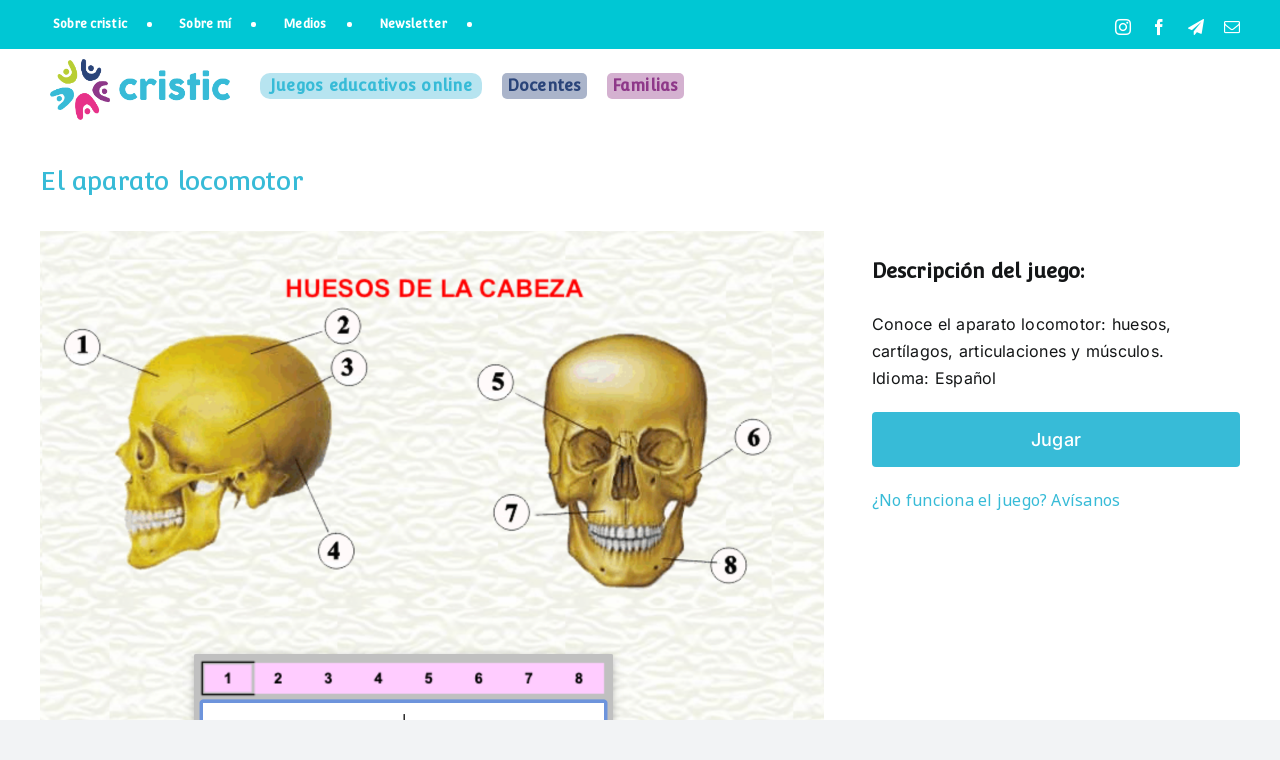

--- FILE ---
content_type: text/html; charset=UTF-8
request_url: https://www.cristic.com/aparato-locomotor/
body_size: 35230
content:
<!DOCTYPE html>
<html class="avada-html-layout-wide avada-html-header-position-top" dir="ltr" lang="es" prefix="og: https://ogp.me/ns#">
<head>
	<meta http-equiv="X-UA-Compatible" content="IE=edge" />
	<meta http-equiv="Content-Type" content="text/html; charset=utf-8"/>
	<meta name="viewport" content="width=device-width, initial-scale=1" />
	<title>El aparato locomotor • cristic</title>

		<!-- All in One SEO Pro 4.9.3 - aioseo.com -->
	<meta name="description" content="Conoce el aparato locomotor: huesos, cartílagos, articulaciones y músculos. Idioma: Español" />
	<meta name="robots" content="max-image-preview:large" />
	<meta name="author" content="Cris"/>
	<meta name="p:domain_verify" content="413486946946398255" />
	<link rel="canonical" href="https://www.cristic.com/aparato-locomotor/" />
	<meta name="generator" content="All in One SEO Pro (AIOSEO) 4.9.3" />
		<meta property="og:locale" content="es_ES" />
		<meta property="og:site_name" content="cristic" />
		<meta property="og:type" content="article" />
		<meta property="og:title" content="El aparato locomotor • cristic" />
		<meta property="og:description" content="Conoce el aparato locomotor: huesos, cartílagos, articulaciones y músculos. Idioma: Español" />
		<meta property="og:url" content="https://www.cristic.com/aparato-locomotor/" />
		<meta property="og:image" content="https://www.cristic.com/wp-content/uploads/2020/12/cristic-juegos-educativos-online-ciencias-aparato-locomotor.png" />
		<meta property="og:image:secure_url" content="https://www.cristic.com/wp-content/uploads/2020/12/cristic-juegos-educativos-online-ciencias-aparato-locomotor.png" />
		<meta property="og:image:width" content="1376" />
		<meta property="og:image:height" content="988" />
		<meta property="article:published_time" content="2020-12-22T16:04:47+00:00" />
		<meta property="article:modified_time" content="2025-05-18T09:27:32+00:00" />
		<meta property="article:publisher" content="https://www.facebook.com/cristic2day" />
		<meta name="twitter:card" content="summary_large_image" />
		<meta name="twitter:site" content="@cristic2day" />
		<meta name="twitter:title" content="El aparato locomotor • cristic" />
		<meta name="twitter:description" content="Conoce el aparato locomotor: huesos, cartílagos, articulaciones y músculos. Idioma: Español" />
		<meta name="twitter:creator" content="@cristic2day" />
		<meta name="twitter:image" content="https://www.cristic.com/wp-content/uploads/2020/12/cristic-juegos-educativos-online-ciencias-aparato-locomotor.png" />
		<meta name="twitter:label1" content="Escrito por" />
		<meta name="twitter:data1" content="Cris" />
		<meta name="twitter:label2" content="Tiempo de lectura estimado" />
		<meta name="twitter:data2" content="2 minutos" />
		<script type="application/ld+json" class="aioseo-schema">
			{"@context":"https:\/\/schema.org","@graph":[{"@type":"BreadcrumbList","@id":"https:\/\/www.cristic.com\/aparato-locomotor\/#breadcrumblist","itemListElement":[{"@type":"ListItem","@id":"https:\/\/www.cristic.com#listItem","position":1,"name":"Home","item":"https:\/\/www.cristic.com","nextItem":{"@type":"ListItem","@id":"https:\/\/www.cristic.com\/portfolio-items\/#listItem","name":"Portfolio"}},{"@type":"ListItem","@id":"https:\/\/www.cristic.com\/portfolio-items\/#listItem","position":2,"name":"Portfolio","item":"https:\/\/www.cristic.com\/portfolio-items\/","nextItem":{"@type":"ListItem","@id":"https:\/\/www.cristic.com\/portfolio_category\/5o-y-6o-de-primaria\/#listItem","name":"5\u00ba y 6\u00ba de Primaria"},"previousItem":{"@type":"ListItem","@id":"https:\/\/www.cristic.com#listItem","name":"Home"}},{"@type":"ListItem","@id":"https:\/\/www.cristic.com\/portfolio_category\/5o-y-6o-de-primaria\/#listItem","position":3,"name":"5\u00ba y 6\u00ba de Primaria","item":"https:\/\/www.cristic.com\/portfolio_category\/5o-y-6o-de-primaria\/","nextItem":{"@type":"ListItem","@id":"https:\/\/www.cristic.com\/portfolio_category\/naturales-5o-y-6o-de-primaria\/#listItem","name":"Naturales"},"previousItem":{"@type":"ListItem","@id":"https:\/\/www.cristic.com\/portfolio-items\/#listItem","name":"Portfolio"}},{"@type":"ListItem","@id":"https:\/\/www.cristic.com\/portfolio_category\/naturales-5o-y-6o-de-primaria\/#listItem","position":4,"name":"Naturales","item":"https:\/\/www.cristic.com\/portfolio_category\/naturales-5o-y-6o-de-primaria\/","nextItem":{"@type":"ListItem","@id":"https:\/\/www.cristic.com\/portfolio_category\/cuerpo-humano-naturales-5o-y-6o-de-primaria\/#listItem","name":"Cuerpo humano"},"previousItem":{"@type":"ListItem","@id":"https:\/\/www.cristic.com\/portfolio_category\/5o-y-6o-de-primaria\/#listItem","name":"5\u00ba y 6\u00ba de Primaria"}},{"@type":"ListItem","@id":"https:\/\/www.cristic.com\/portfolio_category\/cuerpo-humano-naturales-5o-y-6o-de-primaria\/#listItem","position":5,"name":"Cuerpo humano","item":"https:\/\/www.cristic.com\/portfolio_category\/cuerpo-humano-naturales-5o-y-6o-de-primaria\/","nextItem":{"@type":"ListItem","@id":"https:\/\/www.cristic.com\/aparato-locomotor\/#listItem","name":"El aparato locomotor"},"previousItem":{"@type":"ListItem","@id":"https:\/\/www.cristic.com\/portfolio_category\/naturales-5o-y-6o-de-primaria\/#listItem","name":"Naturales"}},{"@type":"ListItem","@id":"https:\/\/www.cristic.com\/aparato-locomotor\/#listItem","position":6,"name":"El aparato locomotor","previousItem":{"@type":"ListItem","@id":"https:\/\/www.cristic.com\/portfolio_category\/cuerpo-humano-naturales-5o-y-6o-de-primaria\/#listItem","name":"Cuerpo humano"}}]},{"@type":"Person","@id":"https:\/\/www.cristic.com\/#person","name":"Cris","sameAs":["https:\/\/instagram.com\/cristic2day\/"]},{"@type":"Person","@id":"https:\/\/www.cristic.com\/author\/cristic\/#author","url":"https:\/\/www.cristic.com\/author\/cristic\/","name":"Cris","sameAs":["https:\/\/instagram.com\/cristic2day\/"]},{"@type":"WebPage","@id":"https:\/\/www.cristic.com\/aparato-locomotor\/#webpage","url":"https:\/\/www.cristic.com\/aparato-locomotor\/","name":"El aparato locomotor \u2022 cristic","description":"Conoce el aparato locomotor: huesos, cart\u00edlagos, articulaciones y m\u00fasculos. Idioma: Espa\u00f1ol","inLanguage":"es-ES","isPartOf":{"@id":"https:\/\/www.cristic.com\/#website"},"breadcrumb":{"@id":"https:\/\/www.cristic.com\/aparato-locomotor\/#breadcrumblist"},"author":{"@id":"https:\/\/www.cristic.com\/author\/cristic\/#author"},"creator":{"@id":"https:\/\/www.cristic.com\/author\/cristic\/#author"},"image":{"@type":"ImageObject","url":"https:\/\/i0.wp.com\/www.cristic.com\/wp-content\/uploads\/2020\/12\/cristic-juegos-educativos-online-ciencias-aparato-locomotor.png?fit=1376%2C988&ssl=1","@id":"https:\/\/www.cristic.com\/aparato-locomotor\/#mainImage","width":1376,"height":988},"primaryImageOfPage":{"@id":"https:\/\/www.cristic.com\/aparato-locomotor\/#mainImage"},"datePublished":"2020-12-22T17:04:47+01:00","dateModified":"2025-05-18T10:27:32+01:00"},{"@type":"WebSite","@id":"https:\/\/www.cristic.com\/#website","url":"https:\/\/www.cristic.com\/","name":"cristic","description":"Recursos educativos para familias, profesores y ni\u00f1os","inLanguage":"es-ES","publisher":{"@id":"https:\/\/www.cristic.com\/#person"}}]}
		</script>
		<!-- All in One SEO Pro -->


<!-- Open Graph Meta Tags generated by Blog2Social 873 - https://www.blog2social.com -->
<meta property="og:title" content="El aparato locomotor"/>
<meta property="og:description" content="Conoce el aparato locomotor: huesos, cartílagos, articulaciones y músculos. Idioma: Español"/>
<meta property="og:url" content="/aparato-locomotor/"/>
<meta property="og:image" content="https://www.cristic.com/wp-content/uploads/2020/12/cristic-juegos-educativos-online-ciencias-aparato-locomotor.png"/>
<meta property="og:type" content="article"/>
<meta property="og:article:published_time" content="2020-12-22 17:04:47"/>
<meta property="og:article:modified_time" content="2025-05-18 10:27:32"/>
<!-- Open Graph Meta Tags generated by Blog2Social 873 - https://www.blog2social.com -->

<!-- Twitter Card generated by Blog2Social 873 - https://www.blog2social.com -->
<meta name="twitter:card" content="summary">
<meta name="twitter:title" content="El aparato locomotor"/>
<meta name="twitter:description" content="Conoce el aparato locomotor: huesos, cartílagos, articulaciones y músculos. Idioma: Español"/>
<meta name="twitter:image" content="https://www.cristic.com/wp-content/uploads/2020/12/cristic-juegos-educativos-online-ciencias-aparato-locomotor.png"/>
<!-- Twitter Card generated by Blog2Social 873 - https://www.blog2social.com -->
<meta name="author" content="Cris"/>
<link rel='dns-prefetch' href='//www.cristic.com' />
<link rel='dns-prefetch' href='//www.googletagmanager.com' />
<link rel='dns-prefetch' href='//stats.wp.com' />
<link rel='preconnect' href='//i0.wp.com' />
<link rel='preconnect' href='//c0.wp.com' />
<link rel="alternate" type="application/rss+xml" title="cristic &raquo; Feed" href="https://www.cristic.com/feed/" />
<link rel="alternate" type="application/rss+xml" title="cristic &raquo; Feed de los comentarios" href="https://www.cristic.com/comments/feed/" />
								<link rel="icon" href="https://www.cristic.com/wp-content/uploads/2022/07/favicon-cristic.png" type="image/png" />
		
					<!-- Apple Touch Icon -->
						<link rel="apple-touch-icon" sizes="180x180" href="https://www.cristic.com/wp-content/uploads/2023/03/cristic-favicon-180x180-1.png" type="image/png">
		
					<!-- Android Icon -->
						<link rel="icon" sizes="192x192" href="https://www.cristic.com/wp-content/uploads/2023/03/cristic-favicon-192x192-1.png" type="image/png">
		
					<!-- MS Edge Icon -->
						<meta name="msapplication-TileImage" content="https://www.cristic.com/wp-content/uploads/2023/03/cristic-favicon-270x270-1.png" type="image/png">
				<link rel="alternate" title="oEmbed (JSON)" type="application/json+oembed" href="https://www.cristic.com/wp-json/oembed/1.0/embed?url=https%3A%2F%2Fwww.cristic.com%2Faparato-locomotor%2F" />
<link rel="alternate" title="oEmbed (XML)" type="text/xml+oembed" href="https://www.cristic.com/wp-json/oembed/1.0/embed?url=https%3A%2F%2Fwww.cristic.com%2Faparato-locomotor%2F&#038;format=xml" />
		<!-- This site uses the Google Analytics by MonsterInsights plugin v9.11.1 - Using Analytics tracking - https://www.monsterinsights.com/ -->
							<script src="//www.googletagmanager.com/gtag/js?id=G-Z0PSVR7JH4"  data-cfasync="false" data-wpfc-render="false" type="text/javascript" async></script>
			<script data-cfasync="false" data-wpfc-render="false" type="text/plain" data-cli-class="cli-blocker-script"  data-cli-script-type="analytics" data-cli-block="true"  data-cli-element-position="head">
				var mi_version = '9.11.1';
				var mi_track_user = true;
				var mi_no_track_reason = '';
								var MonsterInsightsDefaultLocations = {"page_location":"https:\/\/www.cristic.com\/aparato-locomotor\/?q=\/aparato-locomotor\/&"};
								if ( typeof MonsterInsightsPrivacyGuardFilter === 'function' ) {
					var MonsterInsightsLocations = (typeof MonsterInsightsExcludeQuery === 'object') ? MonsterInsightsPrivacyGuardFilter( MonsterInsightsExcludeQuery ) : MonsterInsightsPrivacyGuardFilter( MonsterInsightsDefaultLocations );
				} else {
					var MonsterInsightsLocations = (typeof MonsterInsightsExcludeQuery === 'object') ? MonsterInsightsExcludeQuery : MonsterInsightsDefaultLocations;
				}

								var disableStrs = [
										'ga-disable-G-Z0PSVR7JH4',
									];

				/* Function to detect opted out users */
				function __gtagTrackerIsOptedOut() {
					for (var index = 0; index < disableStrs.length; index++) {
						if (document.cookie.indexOf(disableStrs[index] + '=true') > -1) {
							return true;
						}
					}

					return false;
				}

				/* Disable tracking if the opt-out cookie exists. */
				if (__gtagTrackerIsOptedOut()) {
					for (var index = 0; index < disableStrs.length; index++) {
						window[disableStrs[index]] = true;
					}
				}

				/* Opt-out function */
				function __gtagTrackerOptout() {
					for (var index = 0; index < disableStrs.length; index++) {
						document.cookie = disableStrs[index] + '=true; expires=Thu, 31 Dec 2099 23:59:59 UTC; path=/';
						window[disableStrs[index]] = true;
					}
				}

				if ('undefined' === typeof gaOptout) {
					function gaOptout() {
						__gtagTrackerOptout();
					}
				}
								window.dataLayer = window.dataLayer || [];

				window.MonsterInsightsDualTracker = {
					helpers: {},
					trackers: {},
				};
				if (mi_track_user) {
					function __gtagDataLayer() {
						dataLayer.push(arguments);
					}

					function __gtagTracker(type, name, parameters) {
						if (!parameters) {
							parameters = {};
						}

						if (parameters.send_to) {
							__gtagDataLayer.apply(null, arguments);
							return;
						}

						if (type === 'event') {
														parameters.send_to = monsterinsights_frontend.v4_id;
							var hookName = name;
							if (typeof parameters['event_category'] !== 'undefined') {
								hookName = parameters['event_category'] + ':' + name;
							}

							if (typeof MonsterInsightsDualTracker.trackers[hookName] !== 'undefined') {
								MonsterInsightsDualTracker.trackers[hookName](parameters);
							} else {
								__gtagDataLayer('event', name, parameters);
							}
							
						} else {
							__gtagDataLayer.apply(null, arguments);
						}
					}

					__gtagTracker('js', new Date());
					__gtagTracker('set', {
						'developer_id.dZGIzZG': true,
											});
					if ( MonsterInsightsLocations.page_location ) {
						__gtagTracker('set', MonsterInsightsLocations);
					}
										__gtagTracker('config', 'G-Z0PSVR7JH4', {"forceSSL":"true","link_attribution":"true"} );
										window.gtag = __gtagTracker;										(function () {
						/* https://developers.google.com/analytics/devguides/collection/analyticsjs/ */
						/* ga and __gaTracker compatibility shim. */
						var noopfn = function () {
							return null;
						};
						var newtracker = function () {
							return new Tracker();
						};
						var Tracker = function () {
							return null;
						};
						var p = Tracker.prototype;
						p.get = noopfn;
						p.set = noopfn;
						p.send = function () {
							var args = Array.prototype.slice.call(arguments);
							args.unshift('send');
							__gaTracker.apply(null, args);
						};
						var __gaTracker = function () {
							var len = arguments.length;
							if (len === 0) {
								return;
							}
							var f = arguments[len - 1];
							if (typeof f !== 'object' || f === null || typeof f.hitCallback !== 'function') {
								if ('send' === arguments[0]) {
									var hitConverted, hitObject = false, action;
									if ('event' === arguments[1]) {
										if ('undefined' !== typeof arguments[3]) {
											hitObject = {
												'eventAction': arguments[3],
												'eventCategory': arguments[2],
												'eventLabel': arguments[4],
												'value': arguments[5] ? arguments[5] : 1,
											}
										}
									}
									if ('pageview' === arguments[1]) {
										if ('undefined' !== typeof arguments[2]) {
											hitObject = {
												'eventAction': 'page_view',
												'page_path': arguments[2],
											}
										}
									}
									if (typeof arguments[2] === 'object') {
										hitObject = arguments[2];
									}
									if (typeof arguments[5] === 'object') {
										Object.assign(hitObject, arguments[5]);
									}
									if ('undefined' !== typeof arguments[1].hitType) {
										hitObject = arguments[1];
										if ('pageview' === hitObject.hitType) {
											hitObject.eventAction = 'page_view';
										}
									}
									if (hitObject) {
										action = 'timing' === arguments[1].hitType ? 'timing_complete' : hitObject.eventAction;
										hitConverted = mapArgs(hitObject);
										__gtagTracker('event', action, hitConverted);
									}
								}
								return;
							}

							function mapArgs(args) {
								var arg, hit = {};
								var gaMap = {
									'eventCategory': 'event_category',
									'eventAction': 'event_action',
									'eventLabel': 'event_label',
									'eventValue': 'event_value',
									'nonInteraction': 'non_interaction',
									'timingCategory': 'event_category',
									'timingVar': 'name',
									'timingValue': 'value',
									'timingLabel': 'event_label',
									'page': 'page_path',
									'location': 'page_location',
									'title': 'page_title',
									'referrer' : 'page_referrer',
								};
								for (arg in args) {
																		if (!(!args.hasOwnProperty(arg) || !gaMap.hasOwnProperty(arg))) {
										hit[gaMap[arg]] = args[arg];
									} else {
										hit[arg] = args[arg];
									}
								}
								return hit;
							}

							try {
								f.hitCallback();
							} catch (ex) {
							}
						};
						__gaTracker.create = newtracker;
						__gaTracker.getByName = newtracker;
						__gaTracker.getAll = function () {
							return [];
						};
						__gaTracker.remove = noopfn;
						__gaTracker.loaded = true;
						window['__gaTracker'] = __gaTracker;
					})();
									} else {
										console.log("");
					(function () {
						function __gtagTracker() {
							return null;
						}

						window['__gtagTracker'] = __gtagTracker;
						window['gtag'] = __gtagTracker;
					})();
									}
			</script>
							<!-- / Google Analytics by MonsterInsights -->
		<style id='wp-img-auto-sizes-contain-inline-css' type='text/css'>
img:is([sizes=auto i],[sizes^="auto," i]){contain-intrinsic-size:3000px 1500px}
/*# sourceURL=wp-img-auto-sizes-contain-inline-css */
</style>
<link rel='stylesheet' id='sbi_styles-css' href='https://www.cristic.com/wp-content/plugins/instagram-feed/css/sbi-styles.min.css?ver=6.10.0' type='text/css' media='all' />
<style id='wp-emoji-styles-inline-css' type='text/css'>

	img.wp-smiley, img.emoji {
		display: inline !important;
		border: none !important;
		box-shadow: none !important;
		height: 1em !important;
		width: 1em !important;
		margin: 0 0.07em !important;
		vertical-align: -0.1em !important;
		background: none !important;
		padding: 0 !important;
	}
/*# sourceURL=wp-emoji-styles-inline-css */
</style>
<style id='wp-block-library-inline-css' type='text/css'>
:root{--wp-block-synced-color:#7a00df;--wp-block-synced-color--rgb:122,0,223;--wp-bound-block-color:var(--wp-block-synced-color);--wp-editor-canvas-background:#ddd;--wp-admin-theme-color:#007cba;--wp-admin-theme-color--rgb:0,124,186;--wp-admin-theme-color-darker-10:#006ba1;--wp-admin-theme-color-darker-10--rgb:0,107,160.5;--wp-admin-theme-color-darker-20:#005a87;--wp-admin-theme-color-darker-20--rgb:0,90,135;--wp-admin-border-width-focus:2px}@media (min-resolution:192dpi){:root{--wp-admin-border-width-focus:1.5px}}.wp-element-button{cursor:pointer}:root .has-very-light-gray-background-color{background-color:#eee}:root .has-very-dark-gray-background-color{background-color:#313131}:root .has-very-light-gray-color{color:#eee}:root .has-very-dark-gray-color{color:#313131}:root .has-vivid-green-cyan-to-vivid-cyan-blue-gradient-background{background:linear-gradient(135deg,#00d084,#0693e3)}:root .has-purple-crush-gradient-background{background:linear-gradient(135deg,#34e2e4,#4721fb 50%,#ab1dfe)}:root .has-hazy-dawn-gradient-background{background:linear-gradient(135deg,#faaca8,#dad0ec)}:root .has-subdued-olive-gradient-background{background:linear-gradient(135deg,#fafae1,#67a671)}:root .has-atomic-cream-gradient-background{background:linear-gradient(135deg,#fdd79a,#004a59)}:root .has-nightshade-gradient-background{background:linear-gradient(135deg,#330968,#31cdcf)}:root .has-midnight-gradient-background{background:linear-gradient(135deg,#020381,#2874fc)}:root{--wp--preset--font-size--normal:16px;--wp--preset--font-size--huge:42px}.has-regular-font-size{font-size:1em}.has-larger-font-size{font-size:2.625em}.has-normal-font-size{font-size:var(--wp--preset--font-size--normal)}.has-huge-font-size{font-size:var(--wp--preset--font-size--huge)}.has-text-align-center{text-align:center}.has-text-align-left{text-align:left}.has-text-align-right{text-align:right}.has-fit-text{white-space:nowrap!important}#end-resizable-editor-section{display:none}.aligncenter{clear:both}.items-justified-left{justify-content:flex-start}.items-justified-center{justify-content:center}.items-justified-right{justify-content:flex-end}.items-justified-space-between{justify-content:space-between}.screen-reader-text{border:0;clip-path:inset(50%);height:1px;margin:-1px;overflow:hidden;padding:0;position:absolute;width:1px;word-wrap:normal!important}.screen-reader-text:focus{background-color:#ddd;clip-path:none;color:#444;display:block;font-size:1em;height:auto;left:5px;line-height:normal;padding:15px 23px 14px;text-decoration:none;top:5px;width:auto;z-index:100000}html :where(.has-border-color){border-style:solid}html :where([style*=border-top-color]){border-top-style:solid}html :where([style*=border-right-color]){border-right-style:solid}html :where([style*=border-bottom-color]){border-bottom-style:solid}html :where([style*=border-left-color]){border-left-style:solid}html :where([style*=border-width]){border-style:solid}html :where([style*=border-top-width]){border-top-style:solid}html :where([style*=border-right-width]){border-right-style:solid}html :where([style*=border-bottom-width]){border-bottom-style:solid}html :where([style*=border-left-width]){border-left-style:solid}html :where(img[class*=wp-image-]){height:auto;max-width:100%}:where(figure){margin:0 0 1em}html :where(.is-position-sticky){--wp-admin--admin-bar--position-offset:var(--wp-admin--admin-bar--height,0px)}@media screen and (max-width:600px){html :where(.is-position-sticky){--wp-admin--admin-bar--position-offset:0px}}

/*# sourceURL=wp-block-library-inline-css */
</style><style id='global-styles-inline-css' type='text/css'>
:root{--wp--preset--aspect-ratio--square: 1;--wp--preset--aspect-ratio--4-3: 4/3;--wp--preset--aspect-ratio--3-4: 3/4;--wp--preset--aspect-ratio--3-2: 3/2;--wp--preset--aspect-ratio--2-3: 2/3;--wp--preset--aspect-ratio--16-9: 16/9;--wp--preset--aspect-ratio--9-16: 9/16;--wp--preset--color--black: #000000;--wp--preset--color--cyan-bluish-gray: #abb8c3;--wp--preset--color--white: #ffffff;--wp--preset--color--pale-pink: #f78da7;--wp--preset--color--vivid-red: #cf2e2e;--wp--preset--color--luminous-vivid-orange: #ff6900;--wp--preset--color--luminous-vivid-amber: #fcb900;--wp--preset--color--light-green-cyan: #7bdcb5;--wp--preset--color--vivid-green-cyan: #00d084;--wp--preset--color--pale-cyan-blue: #8ed1fc;--wp--preset--color--vivid-cyan-blue: #0693e3;--wp--preset--color--vivid-purple: #9b51e0;--wp--preset--color--awb-color-1: #ffffff;--wp--preset--color--awb-color-2: #f9f9fb;--wp--preset--color--awb-color-3: #f2f3f5;--wp--preset--color--awb-color-4: #37bbd7;--wp--preset--color--awb-color-5: #2a4479;--wp--preset--color--awb-color-6: #434549;--wp--preset--color--awb-color-7: #212326;--wp--preset--color--awb-color-8: #141617;--wp--preset--gradient--vivid-cyan-blue-to-vivid-purple: linear-gradient(135deg,rgb(6,147,227) 0%,rgb(155,81,224) 100%);--wp--preset--gradient--light-green-cyan-to-vivid-green-cyan: linear-gradient(135deg,rgb(122,220,180) 0%,rgb(0,208,130) 100%);--wp--preset--gradient--luminous-vivid-amber-to-luminous-vivid-orange: linear-gradient(135deg,rgb(252,185,0) 0%,rgb(255,105,0) 100%);--wp--preset--gradient--luminous-vivid-orange-to-vivid-red: linear-gradient(135deg,rgb(255,105,0) 0%,rgb(207,46,46) 100%);--wp--preset--gradient--very-light-gray-to-cyan-bluish-gray: linear-gradient(135deg,rgb(238,238,238) 0%,rgb(169,184,195) 100%);--wp--preset--gradient--cool-to-warm-spectrum: linear-gradient(135deg,rgb(74,234,220) 0%,rgb(151,120,209) 20%,rgb(207,42,186) 40%,rgb(238,44,130) 60%,rgb(251,105,98) 80%,rgb(254,248,76) 100%);--wp--preset--gradient--blush-light-purple: linear-gradient(135deg,rgb(255,206,236) 0%,rgb(152,150,240) 100%);--wp--preset--gradient--blush-bordeaux: linear-gradient(135deg,rgb(254,205,165) 0%,rgb(254,45,45) 50%,rgb(107,0,62) 100%);--wp--preset--gradient--luminous-dusk: linear-gradient(135deg,rgb(255,203,112) 0%,rgb(199,81,192) 50%,rgb(65,88,208) 100%);--wp--preset--gradient--pale-ocean: linear-gradient(135deg,rgb(255,245,203) 0%,rgb(182,227,212) 50%,rgb(51,167,181) 100%);--wp--preset--gradient--electric-grass: linear-gradient(135deg,rgb(202,248,128) 0%,rgb(113,206,126) 100%);--wp--preset--gradient--midnight: linear-gradient(135deg,rgb(2,3,129) 0%,rgb(40,116,252) 100%);--wp--preset--font-size--small: 12px;--wp--preset--font-size--medium: 20px;--wp--preset--font-size--large: 24px;--wp--preset--font-size--x-large: 42px;--wp--preset--font-size--normal: 16px;--wp--preset--font-size--xlarge: 32px;--wp--preset--font-size--huge: 48px;--wp--preset--spacing--20: 0.44rem;--wp--preset--spacing--30: 0.67rem;--wp--preset--spacing--40: 1rem;--wp--preset--spacing--50: 1.5rem;--wp--preset--spacing--60: 2.25rem;--wp--preset--spacing--70: 3.38rem;--wp--preset--spacing--80: 5.06rem;--wp--preset--shadow--natural: 6px 6px 9px rgba(0, 0, 0, 0.2);--wp--preset--shadow--deep: 12px 12px 50px rgba(0, 0, 0, 0.4);--wp--preset--shadow--sharp: 6px 6px 0px rgba(0, 0, 0, 0.2);--wp--preset--shadow--outlined: 6px 6px 0px -3px rgb(255, 255, 255), 6px 6px rgb(0, 0, 0);--wp--preset--shadow--crisp: 6px 6px 0px rgb(0, 0, 0);}:where(.is-layout-flex){gap: 0.5em;}:where(.is-layout-grid){gap: 0.5em;}body .is-layout-flex{display: flex;}.is-layout-flex{flex-wrap: wrap;align-items: center;}.is-layout-flex > :is(*, div){margin: 0;}body .is-layout-grid{display: grid;}.is-layout-grid > :is(*, div){margin: 0;}:where(.wp-block-columns.is-layout-flex){gap: 2em;}:where(.wp-block-columns.is-layout-grid){gap: 2em;}:where(.wp-block-post-template.is-layout-flex){gap: 1.25em;}:where(.wp-block-post-template.is-layout-grid){gap: 1.25em;}.has-black-color{color: var(--wp--preset--color--black) !important;}.has-cyan-bluish-gray-color{color: var(--wp--preset--color--cyan-bluish-gray) !important;}.has-white-color{color: var(--wp--preset--color--white) !important;}.has-pale-pink-color{color: var(--wp--preset--color--pale-pink) !important;}.has-vivid-red-color{color: var(--wp--preset--color--vivid-red) !important;}.has-luminous-vivid-orange-color{color: var(--wp--preset--color--luminous-vivid-orange) !important;}.has-luminous-vivid-amber-color{color: var(--wp--preset--color--luminous-vivid-amber) !important;}.has-light-green-cyan-color{color: var(--wp--preset--color--light-green-cyan) !important;}.has-vivid-green-cyan-color{color: var(--wp--preset--color--vivid-green-cyan) !important;}.has-pale-cyan-blue-color{color: var(--wp--preset--color--pale-cyan-blue) !important;}.has-vivid-cyan-blue-color{color: var(--wp--preset--color--vivid-cyan-blue) !important;}.has-vivid-purple-color{color: var(--wp--preset--color--vivid-purple) !important;}.has-black-background-color{background-color: var(--wp--preset--color--black) !important;}.has-cyan-bluish-gray-background-color{background-color: var(--wp--preset--color--cyan-bluish-gray) !important;}.has-white-background-color{background-color: var(--wp--preset--color--white) !important;}.has-pale-pink-background-color{background-color: var(--wp--preset--color--pale-pink) !important;}.has-vivid-red-background-color{background-color: var(--wp--preset--color--vivid-red) !important;}.has-luminous-vivid-orange-background-color{background-color: var(--wp--preset--color--luminous-vivid-orange) !important;}.has-luminous-vivid-amber-background-color{background-color: var(--wp--preset--color--luminous-vivid-amber) !important;}.has-light-green-cyan-background-color{background-color: var(--wp--preset--color--light-green-cyan) !important;}.has-vivid-green-cyan-background-color{background-color: var(--wp--preset--color--vivid-green-cyan) !important;}.has-pale-cyan-blue-background-color{background-color: var(--wp--preset--color--pale-cyan-blue) !important;}.has-vivid-cyan-blue-background-color{background-color: var(--wp--preset--color--vivid-cyan-blue) !important;}.has-vivid-purple-background-color{background-color: var(--wp--preset--color--vivid-purple) !important;}.has-black-border-color{border-color: var(--wp--preset--color--black) !important;}.has-cyan-bluish-gray-border-color{border-color: var(--wp--preset--color--cyan-bluish-gray) !important;}.has-white-border-color{border-color: var(--wp--preset--color--white) !important;}.has-pale-pink-border-color{border-color: var(--wp--preset--color--pale-pink) !important;}.has-vivid-red-border-color{border-color: var(--wp--preset--color--vivid-red) !important;}.has-luminous-vivid-orange-border-color{border-color: var(--wp--preset--color--luminous-vivid-orange) !important;}.has-luminous-vivid-amber-border-color{border-color: var(--wp--preset--color--luminous-vivid-amber) !important;}.has-light-green-cyan-border-color{border-color: var(--wp--preset--color--light-green-cyan) !important;}.has-vivid-green-cyan-border-color{border-color: var(--wp--preset--color--vivid-green-cyan) !important;}.has-pale-cyan-blue-border-color{border-color: var(--wp--preset--color--pale-cyan-blue) !important;}.has-vivid-cyan-blue-border-color{border-color: var(--wp--preset--color--vivid-cyan-blue) !important;}.has-vivid-purple-border-color{border-color: var(--wp--preset--color--vivid-purple) !important;}.has-vivid-cyan-blue-to-vivid-purple-gradient-background{background: var(--wp--preset--gradient--vivid-cyan-blue-to-vivid-purple) !important;}.has-light-green-cyan-to-vivid-green-cyan-gradient-background{background: var(--wp--preset--gradient--light-green-cyan-to-vivid-green-cyan) !important;}.has-luminous-vivid-amber-to-luminous-vivid-orange-gradient-background{background: var(--wp--preset--gradient--luminous-vivid-amber-to-luminous-vivid-orange) !important;}.has-luminous-vivid-orange-to-vivid-red-gradient-background{background: var(--wp--preset--gradient--luminous-vivid-orange-to-vivid-red) !important;}.has-very-light-gray-to-cyan-bluish-gray-gradient-background{background: var(--wp--preset--gradient--very-light-gray-to-cyan-bluish-gray) !important;}.has-cool-to-warm-spectrum-gradient-background{background: var(--wp--preset--gradient--cool-to-warm-spectrum) !important;}.has-blush-light-purple-gradient-background{background: var(--wp--preset--gradient--blush-light-purple) !important;}.has-blush-bordeaux-gradient-background{background: var(--wp--preset--gradient--blush-bordeaux) !important;}.has-luminous-dusk-gradient-background{background: var(--wp--preset--gradient--luminous-dusk) !important;}.has-pale-ocean-gradient-background{background: var(--wp--preset--gradient--pale-ocean) !important;}.has-electric-grass-gradient-background{background: var(--wp--preset--gradient--electric-grass) !important;}.has-midnight-gradient-background{background: var(--wp--preset--gradient--midnight) !important;}.has-small-font-size{font-size: var(--wp--preset--font-size--small) !important;}.has-medium-font-size{font-size: var(--wp--preset--font-size--medium) !important;}.has-large-font-size{font-size: var(--wp--preset--font-size--large) !important;}.has-x-large-font-size{font-size: var(--wp--preset--font-size--x-large) !important;}
/*# sourceURL=global-styles-inline-css */
</style>

<style id='classic-theme-styles-inline-css' type='text/css'>
/*! This file is auto-generated */
.wp-block-button__link{color:#fff;background-color:#32373c;border-radius:9999px;box-shadow:none;text-decoration:none;padding:calc(.667em + 2px) calc(1.333em + 2px);font-size:1.125em}.wp-block-file__button{background:#32373c;color:#fff;text-decoration:none}
/*# sourceURL=/wp-includes/css/classic-themes.min.css */
</style>
<link rel='stylesheet' id='contact-form-7-css' href='https://www.cristic.com/wp-content/plugins/contact-form-7/includes/css/styles.css?ver=6.1.4' type='text/css' media='all' />
<link rel='stylesheet' id='cookie-law-info-css' href='https://www.cristic.com/wp-content/plugins/cookie-law-info/legacy/public/css/cookie-law-info-public.css?ver=3.3.9.1' type='text/css' media='all' />
<link rel='stylesheet' id='cookie-law-info-gdpr-css' href='https://www.cristic.com/wp-content/plugins/cookie-law-info/legacy/public/css/cookie-law-info-gdpr.css?ver=3.3.9.1' type='text/css' media='all' />
<link rel='stylesheet' id='wp-show-posts-css' href='https://www.cristic.com/wp-content/plugins/wp-show-posts/css/wp-show-posts-min.css?ver=1.1.6' type='text/css' media='all' />
<link rel='stylesheet' id='jetpack-subscriptions-css' href='https://c0.wp.com/p/jetpack/15.4/_inc/build/subscriptions/subscriptions.min.css' type='text/css' media='all' />
<link rel='stylesheet' id='fusion-dynamic-css-css' href='https://www.cristic.com/wp-content/uploads/fusion-styles/8978f761798cab9f35c42a8fd42a788a.min.css?ver=3.14.2' type='text/css' media='all' />
<script type="text/plain" data-cli-class="cli-blocker-script"  data-cli-script-type="analytics" data-cli-block="true"  data-cli-element-position="head" src="https://www.cristic.com/wp-content/plugins/google-analytics-for-wordpress/assets/js/frontend-gtag.min.js?ver=9.11.1" id="monsterinsights-frontend-script-js" async="async" data-wp-strategy="async"></script>
<script data-cfasync="false" data-wpfc-render="false" type="text/javascript" id='monsterinsights-frontend-script-js-extra'>/* <![CDATA[ */
var monsterinsights_frontend = {"js_events_tracking":"true","download_extensions":"doc,pdf,ppt,zip,xls,docx,pptx,xlsx","inbound_paths":"[{\"path\":\"\\\/go\\\/\",\"label\":\"affiliate\"},{\"path\":\"\\\/recommend\\\/\",\"label\":\"affiliate\"}]","home_url":"https:\/\/www.cristic.com","hash_tracking":"false","v4_id":"G-Z0PSVR7JH4"};/* ]]> */
</script>
<script type="text/javascript" src="https://c0.wp.com/c/6.9/wp-includes/js/jquery/jquery.min.js" id="jquery-core-js"></script>
<script type="text/javascript" src="https://c0.wp.com/c/6.9/wp-includes/js/jquery/jquery-migrate.min.js" id="jquery-migrate-js"></script>
<script type="text/javascript" id="cookie-law-info-js-extra">
/* <![CDATA[ */
var Cli_Data = {"nn_cookie_ids":[],"cookielist":[],"non_necessary_cookies":{"analytics":["_gat","_ga","_gid"]},"ccpaEnabled":"","ccpaRegionBased":"","ccpaBarEnabled":"","strictlyEnabled":["necessary","obligatoire"],"ccpaType":"gdpr","js_blocking":"1","custom_integration":"","triggerDomRefresh":"","secure_cookies":""};
var cli_cookiebar_settings = {"animate_speed_hide":"500","animate_speed_show":"500","background":"#FFF","border":"#b1a6a6c2","border_on":"","button_1_button_colour":"#37b9c7","button_1_button_hover":"#2c949f","button_1_link_colour":"#fff","button_1_as_button":"1","button_1_new_win":"","button_2_button_colour":"#333","button_2_button_hover":"#292929","button_2_link_colour":"#37b9c7","button_2_as_button":"","button_2_hidebar":"","button_3_button_colour":"#000000","button_3_button_hover":"#000000","button_3_link_colour":"#ffffff","button_3_as_button":"1","button_3_new_win":"","button_4_button_colour":"#cccccc","button_4_button_hover":"#a3a3a3","button_4_link_colour":"#000000","button_4_as_button":"1","button_7_button_colour":"#61a229","button_7_button_hover":"#4e8221","button_7_link_colour":"#fff","button_7_as_button":"1","button_7_new_win":"","font_family":"inherit","header_fix":"","notify_animate_hide":"1","notify_animate_show":"","notify_div_id":"#cookie-law-info-bar","notify_position_horizontal":"right","notify_position_vertical":"bottom","scroll_close":"1","scroll_close_reload":"","accept_close_reload":"","reject_close_reload":"","showagain_tab":"","showagain_background":"#fff","showagain_border":"#000","showagain_div_id":"#cookie-law-info-again","showagain_x_position":"100px","text":"#333333","show_once_yn":"1","show_once":"0000","logging_on":"","as_popup":"","popup_overlay":"1","bar_heading_text":"","cookie_bar_as":"banner","popup_showagain_position":"bottom-right","widget_position":"left"};
var log_object = {"ajax_url":"https://www.cristic.com/wp-admin/admin-ajax.php"};
//# sourceURL=cookie-law-info-js-extra
/* ]]> */
</script>
<script type="text/javascript" src="https://www.cristic.com/wp-content/plugins/cookie-law-info/legacy/public/js/cookie-law-info-public.js?ver=3.3.9.1" id="cookie-law-info-js"></script>

<!-- Fragmento de código de la etiqueta de Google (gtag.js) añadida por Site Kit -->
<!-- Fragmento de código de Google Analytics añadido por Site Kit -->
<script type="text/javascript" src="https://www.googletagmanager.com/gtag/js?id=G-LM70VGGXQR" id="google_gtagjs-js" async></script>
<script type="text/javascript" id="google_gtagjs-js-after">
/* <![CDATA[ */
window.dataLayer = window.dataLayer || [];function gtag(){dataLayer.push(arguments);}
gtag("set","linker",{"domains":["www.cristic.com"]});
gtag("js", new Date());
gtag("set", "developer_id.dZTNiMT", true);
gtag("config", "G-LM70VGGXQR");
//# sourceURL=google_gtagjs-js-after
/* ]]> */
</script>
<script></script><link rel="https://api.w.org/" href="https://www.cristic.com/wp-json/" /><link rel="alternate" title="JSON" type="application/json" href="https://www.cristic.com/wp-json/wp/v2/avada_portfolio/16557" /><link rel="EditURI" type="application/rsd+xml" title="RSD" href="https://www.cristic.com/xmlrpc.php?rsd" />
<meta name="generator" content="WordPress 6.9" />
<link rel='shortlink' href='https://www.cristic.com/?p=16557' />
<meta name="generator" content="Site Kit by Google 1.170.0" />	<style>img#wpstats{display:none}</style>
		<link rel="preload" href="https://www.cristic.com/wp-content/themes/Avada/includes/lib/assets/fonts/icomoon/awb-icons.woff" as="font" type="font/woff" crossorigin><link rel="preload" href="//www.cristic.com/wp-content/themes/Avada/includes/lib/assets/fonts/fontawesome/webfonts/fa-brands-400.woff2" as="font" type="font/woff2" crossorigin><link rel="preload" href="//www.cristic.com/wp-content/themes/Avada/includes/lib/assets/fonts/fontawesome/webfonts/fa-regular-400.woff2" as="font" type="font/woff2" crossorigin><link rel="preload" href="//www.cristic.com/wp-content/themes/Avada/includes/lib/assets/fonts/fontawesome/webfonts/fa-solid-900.woff2" as="font" type="font/woff2" crossorigin><style type="text/css" id="css-fb-visibility">@media screen and (max-width: 640px){.fusion-no-small-visibility{display:none !important;}body .sm-text-align-center{text-align:center !important;}body .sm-text-align-left{text-align:left !important;}body .sm-text-align-right{text-align:right !important;}body .sm-text-align-justify{text-align:justify !important;}body .sm-flex-align-center{justify-content:center !important;}body .sm-flex-align-flex-start{justify-content:flex-start !important;}body .sm-flex-align-flex-end{justify-content:flex-end !important;}body .sm-mx-auto{margin-left:auto !important;margin-right:auto !important;}body .sm-ml-auto{margin-left:auto !important;}body .sm-mr-auto{margin-right:auto !important;}body .fusion-absolute-position-small{position:absolute;width:100%;}.awb-sticky.awb-sticky-small{ position: sticky; top: var(--awb-sticky-offset,0); }}@media screen and (min-width: 641px) and (max-width: 1024px){.fusion-no-medium-visibility{display:none !important;}body .md-text-align-center{text-align:center !important;}body .md-text-align-left{text-align:left !important;}body .md-text-align-right{text-align:right !important;}body .md-text-align-justify{text-align:justify !important;}body .md-flex-align-center{justify-content:center !important;}body .md-flex-align-flex-start{justify-content:flex-start !important;}body .md-flex-align-flex-end{justify-content:flex-end !important;}body .md-mx-auto{margin-left:auto !important;margin-right:auto !important;}body .md-ml-auto{margin-left:auto !important;}body .md-mr-auto{margin-right:auto !important;}body .fusion-absolute-position-medium{position:absolute;width:100%;}.awb-sticky.awb-sticky-medium{ position: sticky; top: var(--awb-sticky-offset,0); }}@media screen and (min-width: 1025px){.fusion-no-large-visibility{display:none !important;}body .lg-text-align-center{text-align:center !important;}body .lg-text-align-left{text-align:left !important;}body .lg-text-align-right{text-align:right !important;}body .lg-text-align-justify{text-align:justify !important;}body .lg-flex-align-center{justify-content:center !important;}body .lg-flex-align-flex-start{justify-content:flex-start !important;}body .lg-flex-align-flex-end{justify-content:flex-end !important;}body .lg-mx-auto{margin-left:auto !important;margin-right:auto !important;}body .lg-ml-auto{margin-left:auto !important;}body .lg-mr-auto{margin-right:auto !important;}body .fusion-absolute-position-large{position:absolute;width:100%;}.awb-sticky.awb-sticky-large{ position: sticky; top: var(--awb-sticky-offset,0); }}</style><meta name="generator" content="Powered by WPBakery Page Builder - drag and drop page builder for WordPress."/>
<meta name="generator" content="Powered by Slider Revolution 6.6.14 - responsive, Mobile-Friendly Slider Plugin for WordPress with comfortable drag and drop interface." />
<script>function setREVStartSize(e){
			//window.requestAnimationFrame(function() {
				window.RSIW = window.RSIW===undefined ? window.innerWidth : window.RSIW;
				window.RSIH = window.RSIH===undefined ? window.innerHeight : window.RSIH;
				try {
					var pw = document.getElementById(e.c).parentNode.offsetWidth,
						newh;
					pw = pw===0 || isNaN(pw) || (e.l=="fullwidth" || e.layout=="fullwidth") ? window.RSIW : pw;
					e.tabw = e.tabw===undefined ? 0 : parseInt(e.tabw);
					e.thumbw = e.thumbw===undefined ? 0 : parseInt(e.thumbw);
					e.tabh = e.tabh===undefined ? 0 : parseInt(e.tabh);
					e.thumbh = e.thumbh===undefined ? 0 : parseInt(e.thumbh);
					e.tabhide = e.tabhide===undefined ? 0 : parseInt(e.tabhide);
					e.thumbhide = e.thumbhide===undefined ? 0 : parseInt(e.thumbhide);
					e.mh = e.mh===undefined || e.mh=="" || e.mh==="auto" ? 0 : parseInt(e.mh,0);
					if(e.layout==="fullscreen" || e.l==="fullscreen")
						newh = Math.max(e.mh,window.RSIH);
					else{
						e.gw = Array.isArray(e.gw) ? e.gw : [e.gw];
						for (var i in e.rl) if (e.gw[i]===undefined || e.gw[i]===0) e.gw[i] = e.gw[i-1];
						e.gh = e.el===undefined || e.el==="" || (Array.isArray(e.el) && e.el.length==0)? e.gh : e.el;
						e.gh = Array.isArray(e.gh) ? e.gh : [e.gh];
						for (var i in e.rl) if (e.gh[i]===undefined || e.gh[i]===0) e.gh[i] = e.gh[i-1];
											
						var nl = new Array(e.rl.length),
							ix = 0,
							sl;
						e.tabw = e.tabhide>=pw ? 0 : e.tabw;
						e.thumbw = e.thumbhide>=pw ? 0 : e.thumbw;
						e.tabh = e.tabhide>=pw ? 0 : e.tabh;
						e.thumbh = e.thumbhide>=pw ? 0 : e.thumbh;
						for (var i in e.rl) nl[i] = e.rl[i]<window.RSIW ? 0 : e.rl[i];
						sl = nl[0];
						for (var i in nl) if (sl>nl[i] && nl[i]>0) { sl = nl[i]; ix=i;}
						var m = pw>(e.gw[ix]+e.tabw+e.thumbw) ? 1 : (pw-(e.tabw+e.thumbw)) / (e.gw[ix]);
						newh =  (e.gh[ix] * m) + (e.tabh + e.thumbh);
					}
					var el = document.getElementById(e.c);
					if (el!==null && el) el.style.height = newh+"px";
					el = document.getElementById(e.c+"_wrapper");
					if (el!==null && el) {
						el.style.height = newh+"px";
						el.style.display = "block";
					}
				} catch(e){
					console.log("Failure at Presize of Slider:" + e)
				}
			//});
		  };</script>
		<style type="text/css" id="wp-custom-css">
			@import url('https://fonts.googleapis.com/css2?family=Convergence&display=swap');
@import url('https://fonts.googleapis.com/css2?family=Noto+Sans:ital,wght@0,100;0,200;0,300;0,400;0,500;0,600;0,700;0,800;0,900;1,100;1,200;1,300;1,400;1,500;1,600;1,700;1,800;1,900&display=swap');

.fusion-secondary-header {
	background-color: #00c7d4;
}

h1,h2,h3,h4,h5,h6{
	font-family: 'Convergence', sans-serif!important;
}

body{
	color:#546E7A!important;
	font-family: 'Noto Sans', sans-serif;
}
.menu-text{
	font-family: 'Convergence', sans-serif!important;
	font-weight:600!important;
	color:#37BBD7!important;
}
.fusion-search-overlay{display:none!important;}
img.emoji{
	color:#37BBD7!important;
}
/*.fusion-header-wrapper .fusion-row{
	max-width:80%!important;
}*/

#main{padding:0!important;}
.fusion-logo{margin:10px!important;}
.fusion-logo img{width:180px!important;}

#menu-menu-top a span {
	color: #fff !important;
}
.fusion-secondary-menu>ul>li {
    border-color: transparent;
	  position: relative;
}
.fusion-secondary-menu>ul>li a{
	  position: relative;
}
.fusion-secondary-menu>ul>li a:after {
    content: "";
    background: #fff;
    width: 5px;
    height: 5px;
    display: block;
    border-radius: 5px;
	margin-left: 20px;
}
.fusion-secondary-menu>ul>li.menu-item-17365 a:after {
    display: none;
}
#sidebar .widget h3 {
    font-size: 15px;
    font-family: "Noto Sans", Arial, Helvetica, sans-serif;
    color: #00c7d4;
    background: #fff;
    padding: 2px 0 4px;
    text-decoration: none;
    position: relative;
    font-weight: bold;
    color: #333333;
}

.wpb_widgetised_column .widget li a {
	  display: block;
    padding: 10px 10px 10px 12px;
    border-bottom: 1px solid #e7e6e6;
    color: #37b9c7;
	  font-size: 20px;
    line-height: 24px;
}

.wpb_widgetised_column .widget-title, #media_image-3 {
	  margin-top: 80px;
}

.wpb_widgetised_column #categories-2 .widget-title {
	  margin-top: 0;
}
#text-26 {
	 margin-bottom: 80px;
}

.fusion-main-menu>ul>li{
	padding-right:0!important;
	padding-left:20px!important;
}
.related-posts{margin-bottom:80px;}
.wpb_button, .wpb_content_element, ul.wpb_thumbnails-fluid>li, .title-heading-left{margin:0!important;}

.azul::before{	content: url(https://www.cristic.com/wp-content/uploads/2022/08/azul.png);
    position: absolute;
    top:215px;
    left: -40%;
}

#borde .fusion-fullwidth{
	border:none!important;
}
.gt_switcher_wrapper{top:9px!important;position:absolute!important;}

.sidebar-traduccion select, #subscribe-email input {
    font-family: 'Convergence', sans-serif !important;
}















@media screen and (max-width: 1200px){
	/*.page-template .post-content{width: 85%!important;margin-left: 7%!important;}*/
	/*.fusion-body .fusion-flex-container{
		padding:5%!important;
	}*/
	#post-17213 .azul::before {
    top: 350px;
}
	#post-17213 .vc_custom_1660224971408{margin-top:50px!important;}
		.avada_portfolio-template-default{padding:3%!important;background:#fff!important;}
}

@media screen and (max-width: 600px) {
	.fusion-social-networks{
	float:left;
	margin-left:10%!important;
}
	.fusion-secondary-header{
		height:50px!important;
		padding:10px!important;
	}
	.azul::before{	content: url(https://www.cristic.com/wp-content/uploads/2022/08/azul.png);
 display:none;
}
	.page-template .post-content p{
    text-align: justify;
	}
	/*.page-template .post-content{width: 85%!important;
    margin-left: 7%!important;}
	.fusion-body .fusion-flex-container{
		padding:8%!important;
	}*/
	.page-id-17213 .post-content{width: 100%!important;
    margin-left: 0!important;}
	.avada_portfolio-template-default{padding:5%!important;background:#fff!important;}
	
	.sidebar-traduccion .widget_transposh select {
		margin-top: -10px;
	}
}

.menu-color1 a span {
	background:#B7E4F0;
	color:#37BBD7!important;
	padding:5px 10px;
	border-radius:10px
}

.menu-color2 a span {
	padding:5px!important;
	background:#AAB4CA!important;
	border-radius:5px!important;
	color:#2A4479!important;
}

.menu-color3 a span {
	padding:5px!important;
	background:#D4B1D0!important;
	border-radius:5px!important;
	color:#8E3889!important;
}

.menu-color4 a span {
  padding:5px!important;
	background:#2A4479!important;
	border-radius:5px!important;
	color:#fff!important;
}

.menu-color2 ul li.color-submenu2 a span {
	padding:5px!important;
	background:#AAB4CA!important;
	border-radius:5px!important;
	color:#2A4479!important;
}

.menu-color3 ul li.color-submenu3 a span {
	padding:5px!important;
	background:#D4B1D0!important;
	border-radius:5px!important;
	color:#8E3889!important;
}

.menu-color4 ul li.color-submenu4 a span {
	padding:5px!important;
	background:#2A4479!important;
	border-radius:5px!important;
	color:#fff!important;
}

#menu-item-21030 a{
		color: #2A4479!important;
}
.search-menu a:after, .search-menu a{
	display:none!important;
}

.fusion-filters {
    margin-top: 110px;
}

.wp-block-button__link {
	  background-color: #37bbd7;
    border: none;
    border-radius: 10px;
}

.fusion-secondary-menu-icon {
	  background: transparent;
}

.fusion-menu-cart .fusion-secondary-menu-icon .menu-text {
    width: 50%;
}

.fusion-menu-cart .fusion-secondary-menu-icon .menu-text:after {
	display: none;
}

.fusion-main-menu {
	float: left;
}

.fusion-main-menu .sub-menu {
	min-width: 340px;	
}

.fusion-megamenu-wrapper {
	left: 0 !important;
}

#menu-menu-top .fusion-secondary-menu-cart a span 
 {
	 color: transparent !important;
}

.fusion-secondary-menu-icon .menu-text:before {
    color: #fff !important;
}

.fusion-secondary-menu-cart .fusion-secondary-menu-icon:after {
	  display: none;
}









		</style>
				<script type="text/javascript">
			var doc = document.documentElement;
			doc.setAttribute( 'data-useragent', navigator.userAgent );
		</script>
		<noscript><style> .wpb_animate_when_almost_visible { opacity: 1; }</style></noscript><script type="text/plain" data-cli-class="cli-blocker-script"  data-cli-script-type="analytics" data-cli-block="true"  data-cli-element-position="head">
  (function(i,s,o,g,r,a,m){i['GoogleAnalyticsObject']=r;i[r]=i[r]||function(){
  (i[r].q=i[r].q||[]).push(arguments)},i[r].l=1*new Date();a=s.createElement(o),
  m=s.getElementsByTagName(o)[0];a.async=1;a.src=g;m.parentNode.insertBefore(a,m)
  })(window,document,'script','//www.google-analytics.com/analytics.js','ga');

  ga('create', 'UA-12167342-3', 'auto');
  ga('require', 'displayfeatures');
  ga('send', 'pageview');

</script>
	<link rel='stylesheet' id='cookie-law-info-table-css' href='https://www.cristic.com/wp-content/plugins/cookie-law-info/legacy/public/css/cookie-law-info-table.css?ver=3.3.9.1' type='text/css' media='all' />
<link rel='stylesheet' id='rs-plugin-settings-css' href='https://www.cristic.com/wp-content/plugins/revslider/public/assets/css/rs6.css?ver=6.6.14' type='text/css' media='all' />
<style id='rs-plugin-settings-inline-css' type='text/css'>
#rs-demo-id {}
/*# sourceURL=rs-plugin-settings-inline-css */
</style>
</head>

<body class="wp-singular avada_portfolio-template-default single single-avada_portfolio postid-16557 single-format-standard wp-theme-Avada fusion-image-hovers fusion-pagination-sizing fusion-button_type-flat fusion-button_span-no fusion-button_gradient-linear avada-image-rollover-circle-yes avada-image-rollover-yes avada-image-rollover-direction-fade wpb-js-composer js-comp-ver-8.7.2 vc_responsive fusion-body ltr no-tablet-sticky-header no-mobile-sticky-header no-mobile-slidingbar no-mobile-totop avada-has-rev-slider-styles fusion-disable-outline fusion-sub-menu-fade mobile-logo-pos-left layout-wide-mode avada-has-boxed-modal-shadow- layout-scroll-offset-full avada-has-zero-margin-offset-top fusion-top-header menu-text-align-center mobile-menu-design-modern fusion-show-pagination-text fusion-header-layout-v3 avada-responsive avada-footer-fx-none avada-menu-highlight-style-bar fusion-search-form-clean fusion-main-menu-search-overlay fusion-avatar-circle avada-dropdown-styles avada-blog-layout-large avada-blog-archive-layout-grid avada-header-shadow-no avada-menu-icon-position-left avada-has-mainmenu-dropdown-divider avada-has-main-nav-search-icon avada-has-breadcrumb-mobile-hidden avada-has-titlebar-content_only avada-header-border-color-full-transparent avada-has-pagination-width_height avada-flyout-menu-direction-fade avada-ec-views-v1" data-awb-post-id="16557">
		<a class="skip-link screen-reader-text" href="#content">Saltar al contenido</a>

	<div id="boxed-wrapper">
		
		<div id="wrapper" class="fusion-wrapper">
			<div id="home" style="position:relative;top:-1px;"></div>
							
					
			<header class="fusion-header-wrapper">
				<div class="fusion-header-v3 fusion-logo-alignment fusion-logo-left fusion-sticky-menu- fusion-sticky-logo-1 fusion-mobile-logo-1  fusion-mobile-menu-design-modern">
					
<div class="fusion-secondary-header">
	<div class="fusion-row">
					<div class="fusion-alignleft">
				<nav class="fusion-secondary-menu" role="navigation" aria-label="Menú secundario"><ul id="menu-menu-top" class="menu"><li  id="menu-item-17363"  class="menu-item menu-item-type-post_type menu-item-object-page menu-item-17363"  data-item-id="17363"><a  href="https://www.cristic.com/sobre-cristic/" class="fusion-bar-highlight"><span class="menu-text">Sobre cristic</span></a></li><li  id="menu-item-28525"  class="menu-item menu-item-type-post_type menu-item-object-page menu-item-28525"  data-item-id="28525"><a  href="https://www.cristic.com/sobre-mi/" class="fusion-bar-highlight"><span class="menu-text">Sobre mí</span></a></li><li  id="menu-item-33030"  class="menu-item menu-item-type-post_type menu-item-object-page menu-item-33030"  data-item-id="33030"><a  href="https://www.cristic.com/medios/" class="fusion-bar-highlight"><span class="menu-text">Medios</span></a></li><li  id="menu-item-27283"  class="menu-item menu-item-type-post_type menu-item-object-page menu-item-27283"  data-item-id="27283"><a  href="https://www.cristic.com/suscribete/" class="fusion-bar-highlight"><span class="menu-text">Newsletter</span></a></li></ul></nav><nav class="fusion-mobile-nav-holder fusion-mobile-menu-text-align-left" aria-label="Menú movil secundario"></nav>			</div>
							<div class="fusion-alignright">
				<div class="fusion-social-links-header"><div class="fusion-social-networks"><div class="fusion-social-networks-wrapper"><a  class="fusion-social-network-icon fusion-tooltip fusion-instagram awb-icon-instagram" style data-placement="bottom" data-title="Instagram" data-toggle="tooltip" title="Instagram" href="https://www.instagram.com/cristic2day/" target="_blank" rel="noopener noreferrer"><span class="screen-reader-text">Instagram</span></a><a  class="fusion-social-network-icon fusion-tooltip fusion-facebook awb-icon-facebook" style data-placement="bottom" data-title="Facebook" data-toggle="tooltip" title="Facebook" href="https://www.facebook.com/cristic2day" target="_blank" rel="noreferrer"><span class="screen-reader-text">Facebook</span></a><a  class="fusion-social-network-icon fusion-tooltip fusion-telegram awb-icon-telegram" style data-placement="bottom" data-title="Telegram" data-toggle="tooltip" title="Telegram" href="https://t.me/cristiccom/" target="_blank" rel="noopener noreferrer"><span class="screen-reader-text">Telegram</span></a><a  class="fusion-social-network-icon fusion-tooltip fusion-mail awb-icon-mail" style data-placement="bottom" data-title="Correo electrónico" data-toggle="tooltip" title="Correo electrónico" href="mailto:&#105;&#110;&#102;o&#064;&#099;r&#105;s&#116;&#105;&#099;&#046;&#099;o&#109;" target="_self" rel="noopener noreferrer"><span class="screen-reader-text">Correo electrónico</span></a></div></div></div>			</div>
			</div>
</div>
<div class="fusion-header-sticky-height"></div>
<div class="fusion-header">
	<div class="fusion-row">
					<div class="fusion-logo" data-margin-top="31px" data-margin-bottom="31px" data-margin-left="0px" data-margin-right="0px">
			<a class="fusion-logo-link"  href="https://www.cristic.com/" >

						<!-- standard logo -->
			<img src="https://www.cristic.com/wp-content/uploads/2023/03/cristic-web-logo.png" srcset="https://www.cristic.com/wp-content/uploads/2023/03/cristic-web-logo.png 1x, https://www.cristic.com/wp-content/uploads/2023/03/cristic-web-logo.png 2x" width="1289" height="434" style="max-height:434px;height:auto;" alt="cristic Logo" data-retina_logo_url="https://www.cristic.com/wp-content/uploads/2023/03/cristic-web-logo.png" class="fusion-standard-logo" />

											<!-- mobile logo -->
				<img src="https://www.cristic.com/wp-content/uploads/2023/03/cristic-web-logo.png" srcset="https://www.cristic.com/wp-content/uploads/2023/03/cristic-web-logo.png 1x, https://www.cristic.com/wp-content/uploads/2023/03/cristic-web-logo.png 2x" width="1289" height="434" style="max-height:434px;height:auto;" alt="cristic Logo" data-retina_logo_url="https://www.cristic.com/wp-content/uploads/2023/03/cristic-web-logo.png" class="fusion-mobile-logo" />
			
											<!-- sticky header logo -->
				<img src="https://www.cristic.com/wp-content/uploads/2023/03/cristic-web-logo.png" srcset="https://www.cristic.com/wp-content/uploads/2023/03/cristic-web-logo.png 1x, https://www.cristic.com/wp-content/uploads/2023/03/cristic-web-logo.png 2x" width="1289" height="434" style="max-height:434px;height:auto;" alt="cristic Logo" data-retina_logo_url="https://www.cristic.com/wp-content/uploads/2023/03/cristic-web-logo.png" class="fusion-sticky-logo" />
					</a>
		</div>		<nav class="fusion-main-menu" aria-label="Menú principal"><div class="fusion-overlay-search">		<form role="search" class="searchform fusion-search-form  fusion-search-form-clean" method="get" action="https://www.cristic.com/">
			<div class="fusion-search-form-content">

				
				<div class="fusion-search-field search-field">
					<label><span class="screen-reader-text">Buscar:</span>
													<input type="search" value="" name="s" class="s" placeholder="Buscar..." required aria-required="true" aria-label="Buscar..."/>
											</label>
				</div>
				<div class="fusion-search-button search-button">
					<input type="submit" class="fusion-search-submit searchsubmit" aria-label="Buscar" value="&#xf002;" />
									</div>

				
			</div>


			
		</form>
		<div class="fusion-search-spacer"></div><a href="#" role="button" aria-label="Close Search" class="fusion-close-search"></a></div><ul id="menu-juegos" class="fusion-menu"><li  id="menu-item-21029"  class="menu-color1 menu-item menu-item-type-custom menu-item-object-custom menu-item-has-children menu-item-21029 fusion-megamenu-menu "  data-classes="menu-color1" data-item-id="21029"><a  href="/juegos-educativos/" class="fusion-bar-highlight"><span class="menu-text">Juegos educativos online</span></a><div class="fusion-megamenu-wrapper fusion-columns-5 columns-per-row-5 columns-5 col-span-10"><div class="row"><div class="fusion-megamenu-holder" style="width:999.996px;" data-width="999.996px"><ul class="fusion-megamenu"><li  id="menu-item-21032"  class="menu-item menu-item-type-custom menu-item-object-custom menu-item-21032 fusion-megamenu-submenu menu-item-has-link fusion-megamenu-columns-5 col-lg-2 col-md-2 col-sm-2"  style="width:20%;"><div class='fusion-megamenu-title'><a class="awb-justify-title" href="/1o-2o-y-3o-infantil/">De 3 a 6 años</a></div><div class="fusion-megamenu-widgets-container second-level-widget"><div id="media_image-4" class="widget widget_media_image" style="border-style: solid;border-color:transparent;border-width:0px;"><a href="/1o-2o-y-3o-infantil/"><img width="497" height="497" src="https://i0.wp.com/www.cristic.com/wp-content/uploads/2023/08/cristic-juegos-educativos-online-actividades-interactivas-educacion-infantil.png?fit=497%2C497&amp;ssl=1" class="image wp-image-27559  attachment-full size-full" alt="" style="max-width: 100%; height: auto;" decoding="async" fetchpriority="high" srcset="https://i0.wp.com/www.cristic.com/wp-content/uploads/2023/08/cristic-juegos-educativos-online-actividades-interactivas-educacion-infantil.png?resize=66%2C66&amp;ssl=1 66w, https://i0.wp.com/www.cristic.com/wp-content/uploads/2023/08/cristic-juegos-educativos-online-actividades-interactivas-educacion-infantil.png?resize=150%2C150&amp;ssl=1 150w, https://i0.wp.com/www.cristic.com/wp-content/uploads/2023/08/cristic-juegos-educativos-online-actividades-interactivas-educacion-infantil.png?resize=200%2C200&amp;ssl=1 200w, https://i0.wp.com/www.cristic.com/wp-content/uploads/2023/08/cristic-juegos-educativos-online-actividades-interactivas-educacion-infantil.png?resize=300%2C300&amp;ssl=1 300w, https://i0.wp.com/www.cristic.com/wp-content/uploads/2023/08/cristic-juegos-educativos-online-actividades-interactivas-educacion-infantil.png?resize=400%2C400&amp;ssl=1 400w, https://i0.wp.com/www.cristic.com/wp-content/uploads/2023/08/cristic-juegos-educativos-online-actividades-interactivas-educacion-infantil.png?fit=497%2C497&amp;ssl=1 497w" sizes="(max-width: 497px) 100vw, 497px" /></a></div></div></li><li  id="menu-item-21033"  class="menu-item menu-item-type-custom menu-item-object-custom menu-item-21033 fusion-megamenu-submenu menu-item-has-link fusion-megamenu-columns-5 col-lg-2 col-md-2 col-sm-2"  style="width:20%;"><div class='fusion-megamenu-title'><a class="awb-justify-title" href="/1o-y-2o-de-primaria/">De 6 a 8 años</a></div><div class="fusion-megamenu-widgets-container second-level-widget"><div id="media_image-8" class="widget widget_media_image" style="border-style: solid;border-color:transparent;border-width:0px;"><a href="/1o-y-2o-de-primaria"><img width="497" height="497" src="https://i0.wp.com/www.cristic.com/wp-content/uploads/2023/08/cristic-juegos-educativos-online-actividades-interactivas-educacion-primaria-primer-ciclo.png?fit=497%2C497&amp;ssl=1" class="image wp-image-27558  attachment-full size-full" alt="" style="max-width: 100%; height: auto;" decoding="async" srcset="https://i0.wp.com/www.cristic.com/wp-content/uploads/2023/08/cristic-juegos-educativos-online-actividades-interactivas-educacion-primaria-primer-ciclo.png?resize=66%2C66&amp;ssl=1 66w, https://i0.wp.com/www.cristic.com/wp-content/uploads/2023/08/cristic-juegos-educativos-online-actividades-interactivas-educacion-primaria-primer-ciclo.png?resize=150%2C150&amp;ssl=1 150w, https://i0.wp.com/www.cristic.com/wp-content/uploads/2023/08/cristic-juegos-educativos-online-actividades-interactivas-educacion-primaria-primer-ciclo.png?resize=200%2C200&amp;ssl=1 200w, https://i0.wp.com/www.cristic.com/wp-content/uploads/2023/08/cristic-juegos-educativos-online-actividades-interactivas-educacion-primaria-primer-ciclo.png?resize=300%2C300&amp;ssl=1 300w, https://i0.wp.com/www.cristic.com/wp-content/uploads/2023/08/cristic-juegos-educativos-online-actividades-interactivas-educacion-primaria-primer-ciclo.png?resize=400%2C400&amp;ssl=1 400w, https://i0.wp.com/www.cristic.com/wp-content/uploads/2023/08/cristic-juegos-educativos-online-actividades-interactivas-educacion-primaria-primer-ciclo.png?fit=497%2C497&amp;ssl=1 497w" sizes="(max-width: 497px) 100vw, 497px" /></a></div></div></li><li  id="menu-item-21034"  class="menu-item menu-item-type-custom menu-item-object-custom menu-item-21034 fusion-megamenu-submenu menu-item-has-link fusion-megamenu-columns-5 col-lg-2 col-md-2 col-sm-2"  style="width:20%;"><div class='fusion-megamenu-title'><a class="awb-justify-title" href="/3o-y-4o-primaria/">De 8 a 10 años</a></div><div class="fusion-megamenu-widgets-container second-level-widget"><div id="media_image-9" class="widget widget_media_image" style="border-style: solid;border-color:transparent;border-width:0px;"><a href="/3o-y-4o-primaria"><img width="497" height="497" src="https://i0.wp.com/www.cristic.com/wp-content/uploads/2023/08/cristic-juegos-educativos-online-actividades-interactivas-educacion-primaria-segundo-ciclo.png?fit=497%2C497&amp;ssl=1" class="image wp-image-27557  attachment-full size-full" alt="" style="max-width: 100%; height: auto;" decoding="async" srcset="https://i0.wp.com/www.cristic.com/wp-content/uploads/2023/08/cristic-juegos-educativos-online-actividades-interactivas-educacion-primaria-segundo-ciclo.png?resize=66%2C66&amp;ssl=1 66w, https://i0.wp.com/www.cristic.com/wp-content/uploads/2023/08/cristic-juegos-educativos-online-actividades-interactivas-educacion-primaria-segundo-ciclo.png?resize=150%2C150&amp;ssl=1 150w, https://i0.wp.com/www.cristic.com/wp-content/uploads/2023/08/cristic-juegos-educativos-online-actividades-interactivas-educacion-primaria-segundo-ciclo.png?resize=200%2C200&amp;ssl=1 200w, https://i0.wp.com/www.cristic.com/wp-content/uploads/2023/08/cristic-juegos-educativos-online-actividades-interactivas-educacion-primaria-segundo-ciclo.png?resize=300%2C300&amp;ssl=1 300w, https://i0.wp.com/www.cristic.com/wp-content/uploads/2023/08/cristic-juegos-educativos-online-actividades-interactivas-educacion-primaria-segundo-ciclo.png?resize=400%2C400&amp;ssl=1 400w, https://i0.wp.com/www.cristic.com/wp-content/uploads/2023/08/cristic-juegos-educativos-online-actividades-interactivas-educacion-primaria-segundo-ciclo.png?fit=497%2C497&amp;ssl=1 497w" sizes="(max-width: 497px) 100vw, 497px" /></a></div></div></li><li  id="menu-item-21035"  class="menu-item menu-item-type-custom menu-item-object-custom menu-item-21035 fusion-megamenu-submenu menu-item-has-link fusion-megamenu-columns-5 col-lg-2 col-md-2 col-sm-2"  style="width:20%;"><div class='fusion-megamenu-title'><a class="awb-justify-title" href="/5o-y-6o-de-primaria/">De 10 a 12 años</a></div><div class="fusion-megamenu-widgets-container second-level-widget"><div id="media_image-10" class="widget widget_media_image" style="border-style: solid;border-color:transparent;border-width:0px;"><a href="/5o-y-6o-de-primaria"><img width="497" height="497" src="https://i0.wp.com/www.cristic.com/wp-content/uploads/2023/08/cristic-juegos-educativos-online-actividades-interactivas-educacion-primaria-tercer-ciclo.png?fit=497%2C497&amp;ssl=1" class="image wp-image-27556  attachment-full size-full" alt="" style="max-width: 100%; height: auto;" decoding="async" srcset="https://i0.wp.com/www.cristic.com/wp-content/uploads/2023/08/cristic-juegos-educativos-online-actividades-interactivas-educacion-primaria-tercer-ciclo.png?resize=66%2C66&amp;ssl=1 66w, https://i0.wp.com/www.cristic.com/wp-content/uploads/2023/08/cristic-juegos-educativos-online-actividades-interactivas-educacion-primaria-tercer-ciclo.png?resize=150%2C150&amp;ssl=1 150w, https://i0.wp.com/www.cristic.com/wp-content/uploads/2023/08/cristic-juegos-educativos-online-actividades-interactivas-educacion-primaria-tercer-ciclo.png?resize=200%2C200&amp;ssl=1 200w, https://i0.wp.com/www.cristic.com/wp-content/uploads/2023/08/cristic-juegos-educativos-online-actividades-interactivas-educacion-primaria-tercer-ciclo.png?resize=300%2C300&amp;ssl=1 300w, https://i0.wp.com/www.cristic.com/wp-content/uploads/2023/08/cristic-juegos-educativos-online-actividades-interactivas-educacion-primaria-tercer-ciclo.png?resize=400%2C400&amp;ssl=1 400w, https://i0.wp.com/www.cristic.com/wp-content/uploads/2023/08/cristic-juegos-educativos-online-actividades-interactivas-educacion-primaria-tercer-ciclo.png?fit=497%2C497&amp;ssl=1 497w" sizes="(max-width: 497px) 100vw, 497px" /></a></div></div></li><li  id="menu-item-33957"  class="menu-item menu-item-type-post_type menu-item-object-page menu-item-33957 fusion-megamenu-submenu menu-item-has-link fusion-megamenu-columns-5 col-lg-2 col-md-2 col-sm-2"  style="width:20%;"><div class='fusion-megamenu-title'><a class="awb-justify-title" href="https://www.cristic.com/juegos-educativos/juegos-creados-por-cristic/">✔️ Por cristic</a></div><div class="fusion-megamenu-widgets-container second-level-widget"><div id="media_image-22" class="widget widget_media_image" style="border-style: solid;border-color:transparent;border-width:0px;"><a href="/juegos-educativos/juegos-creados-por-cristic/"><img width="295" height="300" src="https://i0.wp.com/www.cristic.com/wp-content/uploads/2025/05/cristic-juegos-educativos-creados-por-cristina-carbonell-valls.png?fit=295%2C300&amp;ssl=1" class="image wp-image-33962  attachment-medium size-medium" alt="" style="max-width: 100%; height: auto;" decoding="async" srcset="https://i0.wp.com/www.cristic.com/wp-content/uploads/2025/05/cristic-juegos-educativos-creados-por-cristina-carbonell-valls.png?resize=66%2C66&amp;ssl=1 66w, https://i0.wp.com/www.cristic.com/wp-content/uploads/2025/05/cristic-juegos-educativos-creados-por-cristina-carbonell-valls.png?resize=200%2C204&amp;ssl=1 200w, https://i0.wp.com/www.cristic.com/wp-content/uploads/2025/05/cristic-juegos-educativos-creados-por-cristina-carbonell-valls.png?resize=295%2C300&amp;ssl=1 295w, https://i0.wp.com/www.cristic.com/wp-content/uploads/2025/05/cristic-juegos-educativos-creados-por-cristina-carbonell-valls.png?resize=400%2C407&amp;ssl=1 400w, https://i0.wp.com/www.cristic.com/wp-content/uploads/2025/05/cristic-juegos-educativos-creados-por-cristina-carbonell-valls.png?resize=600%2C611&amp;ssl=1 600w, https://i0.wp.com/www.cristic.com/wp-content/uploads/2025/05/cristic-juegos-educativos-creados-por-cristina-carbonell-valls.png?resize=768%2C782&amp;ssl=1 768w, https://i0.wp.com/www.cristic.com/wp-content/uploads/2025/05/cristic-juegos-educativos-creados-por-cristina-carbonell-valls.png?resize=800%2C814&amp;ssl=1 800w, https://i0.wp.com/www.cristic.com/wp-content/uploads/2025/05/cristic-juegos-educativos-creados-por-cristina-carbonell-valls.png?resize=1006%2C1024&amp;ssl=1 1006w, https://i0.wp.com/www.cristic.com/wp-content/uploads/2025/05/cristic-juegos-educativos-creados-por-cristina-carbonell-valls.png?fit=1023%2C1041&amp;ssl=1 1023w" sizes="(max-width: 295px) 100vw, 295px" /></a></div></div></li></ul></div><div style="clear:both;"></div></div></div></li><li  id="menu-item-21030"  class="menu-color2 menu-item menu-item-type-custom menu-item-object-custom menu-item-has-children menu-item-21030 fusion-dropdown-menu"  data-classes="menu-color2" data-item-id="21030"><a  href="/blog/" class="fusion-bar-highlight"><span class="menu-text">Docentes</span></a><ul class="sub-menu"><li  id="menu-item-25814"  class="color-submenu1 menu-item menu-item-type-post_type menu-item-object-page menu-item-25814 fusion-dropdown-submenu"  data-classes="color-submenu1"><a  href="https://www.cristic.com/blog/" class="fusion-bar-highlight"><span>Blog para profesores</span></a></li><li  id="menu-item-25815"  class="color-submenu1 menu-item menu-item-type-post_type menu-item-object-page menu-item-25815 fusion-dropdown-submenu"  data-classes="color-submenu1"><a  href="https://www.cristic.com/herramientas-digitales-educativas/" class="fusion-bar-highlight"><span>Herramientas digitales</span></a></li><li  id="menu-item-33959"  class="menu-item menu-item-type-post_type menu-item-object-page menu-item-33959 fusion-dropdown-submenu" ><a  href="https://www.cristic.com/juegos-educativos/juegos-creados-por-cristic/" class="fusion-bar-highlight"><span>Juegos creados por cristic</span></a></li><li  id="menu-item-34600"  class="menu-item menu-item-type-custom menu-item-object-custom menu-item-34600 fusion-dropdown-submenu" ><a  target="_blank" rel="noopener noreferrer" href="https://www.canva.com/p/cristic/" class="fusion-bar-highlight"><span>Plantillas de Canva</span></a></li></ul></li><li  id="menu-item-21031"  class="menu-color3 menu-item menu-item-type-custom menu-item-object-custom menu-item-21031"  data-classes="menu-color3" data-item-id="21031"><a  href="/blog-familias/" class="fusion-bar-highlight"><span class="menu-text">Familias</span></a></li><li class="fusion-custom-menu-item fusion-main-menu-search fusion-search-overlay"><a class="fusion-main-menu-icon fusion-bar-highlight" href="#" aria-label="Buscar" data-title="Buscar" title="Buscar" role="button" aria-expanded="false"></a></li></ul></nav>	<div class="fusion-mobile-menu-icons">
							<a href="#" class="fusion-icon awb-icon-bars" aria-label="Alternar menú móvil" aria-expanded="false"></a>
		
		
		
			</div>

<nav class="fusion-mobile-nav-holder fusion-mobile-menu-text-align-left" aria-label="Main Menu Mobile"></nav>

					</div>
</div>
				</div>
				<div class="fusion-clearfix"></div>
			</header>
								
							<div id="sliders-container" class="fusion-slider-visibility">
					</div>
				
					
							
			<section class="avada-page-titlebar-wrapper" aria-labelledby="awb-ptb-heading">
	<div class="fusion-page-title-bar fusion-page-title-bar-breadcrumbs fusion-page-title-bar-left">
		<div class="fusion-page-title-row">
			<div class="fusion-page-title-wrapper">
				<div class="fusion-page-title-captions">

																							<h1 id="awb-ptb-heading" class="entry-title">El aparato locomotor</h1>

											
					
				</div>

													
			</div>
		</div>
	</div>
</section>

						<main id="main" class="clearfix ">
				<div class="fusion-row" style="">

<section id="content" style="width: 100%;">
									<div id="post-16557" class="post-16557 avada_portfolio type-avada_portfolio status-publish format-standard has-post-thumbnail hentry portfolio_category-5o-y-6o-de-primaria portfolio_category-cuerpo-humano-naturales-5o-y-6o-de-primaria portfolio_category-juegos-seleccionados-por-cristic portfolio_category-naturales-5o-y-6o-de-primaria portfolio_skills-idioma-castellano portfolio_tags-5o-de-primaria portfolio_tags-6o-de-primaria portfolio_tags-ciencias-naturales portfolio_tags-ordenador">

				<div class="post-content">
					<div class="fusion-fullwidth fullwidth-box fusion-builder-row-1 fusion-flex-container has-pattern-background has-mask-background nonhundred-percent-fullwidth non-hundred-percent-height-scrolling" style="--awb-border-radius-top-left:0px;--awb-border-radius-top-right:0px;--awb-border-radius-bottom-right:0px;--awb-border-radius-bottom-left:0px;--awb-flex-wrap:wrap;" ><div class="fusion-builder-row fusion-row fusion-flex-align-items-flex-start fusion-flex-content-wrap" style="max-width:1248px;margin-left: calc(-4% / 2 );margin-right: calc(-4% / 2 );"><div class="fusion-layout-column fusion_builder_column fusion-builder-column-0 fusion_builder_column_2_3 2_3 fusion-flex-column" style="--awb-bg-size:cover;--awb-width-large:66.666666666667%;--awb-margin-top-large:0px;--awb-spacing-right-large:2.88%;--awb-margin-bottom-large:20px;--awb-spacing-left-large:2.88%;--awb-width-medium:66.666666666667%;--awb-order-medium:0;--awb-spacing-right-medium:2.88%;--awb-spacing-left-medium:2.88%;--awb-width-small:100%;--awb-order-small:0;--awb-spacing-right-small:1.92%;--awb-spacing-left-small:1.92%;"><div class="fusion-column-wrapper fusion-column-has-shadow fusion-flex-justify-content-flex-start fusion-content-layout-column"><div class="fusion-featured-slider-tb fusion-featured-slider-tb-1" style="margin-bottom:5px;"><div class="fusion-slider-sc fusion-has-margin"><div class="fusion-flexslider-loading flexslider flexslider-hover-type-none" data-slideshow_autoplay="0" data-slideshow_smooth_height="0" data-slideshow_speed="7000" style="max-width:100%;height:100%;"><ul class="slides"><li class="image"><span class="fusion-image-hover-element hover-type-none"><img decoding="async" src="https://i0.wp.com/www.cristic.com/wp-content/uploads/2020/12/cristic-juegos-educativos-online-ciencias-aparato-locomotor.png?fit=1376%2C988&amp;ssl=1" class="wp-image-0" /></span></li></ul></div></div></div><div class="fusion-meta-tb fusion-meta-tb-1 floated" style="--awb-border-bottom:0px;--awb-border-top:0px;--awb-border-left:0px;--awb-border-right:0px;--awb-height:0px;--awb-font-size:18px;--awb-padding-bottom:5px;--awb-padding-top:5px;--awb-text-color:var(--awb-color7);--awb-link-color:var(--awb-color4);--awb-stacked-vertical-align:space-evenly;--awb-stacked-horizontal-align:center;--awb-alignment-medium:flex-start;--awb-alignment-small:flex-start;"><span class="fusion-tb-tags">Tags: <a href="https://www.cristic.com/portfolio_tags/5o-de-primaria/" rel="tag">5º de Primaria</a>, <a href="https://www.cristic.com/portfolio_tags/6o-de-primaria/" rel="tag">6º de Primaria</a>, <a href="https://www.cristic.com/portfolio_tags/ciencias-naturales/" rel="tag">Ciencias Naturales</a>, <a href="https://www.cristic.com/portfolio_tags/ordenador/" rel="tag">Ordenador</a></span><span class="fusion-meta-tb-sep"></span></div><div class="fusion-meta-tb fusion-meta-tb-2 floated" style="--awb-border-bottom:0px;--awb-border-top:0px;--awb-border-left:0px;--awb-border-right:0px;--awb-height:0px;--awb-font-size:18px;--awb-padding-bottom:5px;--awb-padding-top:5px;--awb-text-color:var(--awb-color7);--awb-link-color:var(--awb-color4);--awb-stacked-vertical-align:space-evenly;--awb-stacked-horizontal-align:center;--awb-alignment-medium:flex-start;--awb-alignment-small:flex-start;"><span class="fusion-tb-skills"><a href="https://www.cristic.com/portfolio_skills/idioma-castellano/" rel="tag">Español</a></span><span class="fusion-meta-tb-sep"></span></div><div class="fusion-meta-tb fusion-meta-tb-3 floated" style="--awb-border-bottom:0px;--awb-border-top:0px;--awb-border-left:0px;--awb-border-right:0px;--awb-height:35px;--awb-font-size:18px;--awb-text-color:var(--awb-color7);--awb-link-color:var(--awb-color4);--awb-border-color:#ffffff;--awb-stacked-vertical-align:space-evenly;--awb-stacked-horizontal-align:center;--awb-alignment-medium:flex-start;--awb-alignment-small:flex-start;"><span class="fusion-tb-total-views">Visitas: 7244</span><span class="fusion-meta-tb-sep"></span></div><div class="fusion-meta-tb fusion-meta-tb-4 floated" style="--awb-border-bottom:0px;--awb-border-top:0px;--awb-border-left:0px;--awb-border-right:0px;--awb-height:35px;--awb-font-size:18px;--awb-text-color:var(--awb-color7);--awb-link-color:var(--awb-color4);--awb-border-color:#ffffff;--awb-stacked-vertical-align:space-evenly;--awb-stacked-horizontal-align:center;--awb-alignment-medium:flex-start;--awb-alignment-small:flex-start;"><span class="fusion-tb-today-views">Daily Views: 1</span><span class="fusion-meta-tb-sep"></span></div></div></div><div class="fusion-layout-column fusion_builder_column fusion-builder-column-1 fusion_builder_column_1_3 1_3 fusion-flex-column" style="--awb-bg-size:cover;--awb-width-large:33.333333333333%;--awb-margin-top-large:0px;--awb-spacing-right-large:5.76%;--awb-margin-bottom-large:20px;--awb-spacing-left-large:5.76%;--awb-width-medium:33.333333333333%;--awb-order-medium:0;--awb-spacing-right-medium:5.76%;--awb-spacing-left-medium:5.76%;--awb-width-small:100%;--awb-order-small:0;--awb-spacing-right-small:1.92%;--awb-spacing-left-small:1.92%;"><div class="fusion-column-wrapper fusion-column-has-shadow fusion-flex-justify-content-flex-start fusion-content-layout-column"><div class="fusion-text fusion-text-1"><h4>Descripción del juego:</h4>
</div><div class="fusion-content-tb fusion-content-tb-1" style="--awb-text-color:#141617;--awb-text-transform:none;"><div class="fusion-fullwidth fullwidth-box fusion-builder-row-1-1 fusion-flex-container nonhundred-percent-fullwidth non-hundred-percent-height-scrolling" style="--awb-border-radius-top-left:0px;--awb-border-radius-top-right:0px;--awb-border-radius-bottom-right:0px;--awb-border-radius-bottom-left:0px;--awb-flex-wrap:wrap;" ><div class="fusion-builder-row fusion-row fusion-flex-align-items-flex-start fusion-flex-content-wrap" style="max-width:1248px;margin-left: calc(-4% / 2 );margin-right: calc(-4% / 2 );"><div class="fusion-layout-column fusion_builder_column fusion-builder-column-2 fusion_builder_column_1_1 1_1 fusion-flex-column" style="--awb-bg-size:cover;--awb-width-large:100%;--awb-flex-grow:0;--awb-flex-shrink:0;--awb-margin-top-large:0px;--awb-spacing-right-large:1.92%;--awb-margin-bottom-large:0px;--awb-spacing-left-large:1.92%;--awb-width-medium:100%;--awb-flex-grow-medium:0;--awb-flex-shrink-medium:0;--awb-spacing-right-medium:1.92%;--awb-spacing-left-medium:1.92%;--awb-width-small:100%;--awb-flex-grow-small:0;--awb-flex-shrink-small:0;--awb-spacing-right-small:1.92%;--awb-spacing-left-small:1.92%;"><div class="fusion-column-wrapper fusion-flex-justify-content-flex-start fusion-content-layout-column"><div class="fusion-text fusion-text-2"><p>Conoce el aparato locomotor: huesos, cartílagos, articulaciones y músculos.<br />
Idioma: Español</p>
</div><div ><a class="fusion-button button-flat button-xlarge button-default fusion-button-default button-1 fusion-button-span-yes fusion-button-default-type" target="_blank" rel="noopener noreferrer" href="http://www.clarionweb.es/6_curso/jclic6/c_medio/tema1/cm601.htm"><span class="fusion-button-text awb-button__text awb-button__text--default">Jugar</span></a></div><div class="fusion-separator fusion-full-width-sep" style="align-self: center;margin-left: auto;margin-right: auto;margin-top:10px;margin-bottom:10px;width:100%;"></div></div></div></div></div>
</div><a class="fusion-one-page-text-link" href="#nofunciona">¿No funciona el juego? Avísanos</a></div></div></div></div><div class="fusion-fullwidth fullwidth-box fusion-builder-row-2 fusion-flex-container has-pattern-background has-mask-background nonhundred-percent-fullwidth non-hundred-percent-height-scrolling" style="--awb-border-radius-top-left:0px;--awb-border-radius-top-right:0px;--awb-border-radius-bottom-right:0px;--awb-border-radius-bottom-left:0px;--awb-flex-wrap:wrap;" ><div class="fusion-builder-row fusion-row fusion-flex-align-items-flex-start fusion-flex-content-wrap" style="max-width:1248px;margin-left: calc(-4% / 2 );margin-right: calc(-4% / 2 );"><div class="fusion-layout-column fusion_builder_column fusion-builder-column-3 fusion_builder_column_2_3 2_3 fusion-flex-column" style="--awb-bg-size:cover;--awb-width-large:66.666666666667%;--awb-flex-grow:0;--awb-flex-shrink:0;--awb-margin-top-large:0px;--awb-spacing-right-large:2.88%;--awb-margin-bottom-large:20px;--awb-spacing-left-large:2.88%;--awb-width-medium:66.666666666667%;--awb-order-medium:0;--awb-flex-grow-medium:0;--awb-flex-shrink-medium:0;--awb-spacing-right-medium:2.88%;--awb-spacing-left-medium:2.88%;--awb-width-small:100%;--awb-order-small:0;--awb-flex-grow-small:0;--awb-flex-shrink-small:0;--awb-spacing-right-small:1.92%;--awb-spacing-left-small:1.92%;"><div class="fusion-column-wrapper fusion-column-has-shadow fusion-flex-justify-content-flex-start fusion-content-layout-column"><div class="fusion-sharing-box fusion-sharing-box-1 has-taglines layout-stacked layout-medium-stacked layout-small-stacked" style="background-color:var(--awb-color2);border-color:#ffffff;--awb-separator-border-color:#cccccc;--awb-separator-border-sizes:0px;--awb-alignment:flex-start;--awb-layout:column;--awb-alignment-small:space-between;--awb-stacked-align-small:center;" data-title="El aparato locomotor" data-description="Conoce el aparato locomotor: huesos, cartílagos, articulaciones y músculos.
Idioma: Español Jugar" data-link="https://www.cristic.com/aparato-locomotor/"><h4 class="tagline" style="color:var(--awb-color8);">Comparte este juego en tu red social favorita</h4><div class="fusion-social-networks sharingbox-shortcode-icon-wrapper sharingbox-shortcode-icon-wrapper-1"><span><a href="https://www.facebook.com/sharer.php?u=https%3A%2F%2Fwww.cristic.com%2Faparato-locomotor%2F&amp;t=El%20aparato%20locomotor" target="_blank" rel="noreferrer" title="Facebook" aria-label="Facebook" data-placement="top" data-toggle="tooltip" data-title="Facebook"><i class="fusion-social-network-icon fusion-tooltip fusion-facebook awb-icon-facebook" style="color:var(--awb-color4);" aria-hidden="true"></i></a></span><span><a href="https://x.com/intent/post?text=El%20aparato%20locomotor&amp;url=https%3A%2F%2Fwww.cristic.com%2Faparato-locomotor%2F" target="_blank" rel="noopener noreferrer" title="X" aria-label="X" data-placement="top" data-toggle="tooltip" data-title="X"><i class="fusion-social-network-icon fusion-tooltip fusion-twitter awb-icon-twitter" style="color:var(--awb-color4);" aria-hidden="true"></i></a></span><span><a href="https://www.linkedin.com/shareArticle?mini=true&amp;url=https%3A%2F%2Fwww.cristic.com%2Faparato-locomotor%2F&amp;title=El%20aparato%20locomotor&amp;summary=Conoce%20el%20aparato%20locomotor%3A%20huesos%2C%20cart%C3%ADlagos%2C%20articulaciones%20y%20m%C3%BAsculos.%0D%0AIdioma%3A%20Espa%C3%B1ol%20Jugar" target="_blank" rel="noopener noreferrer" title="LinkedIn" aria-label="LinkedIn" data-placement="top" data-toggle="tooltip" data-title="LinkedIn"><i class="fusion-social-network-icon fusion-tooltip fusion-linkedin awb-icon-linkedin" style="color:var(--awb-color4);" aria-hidden="true"></i></a></span><span><a href="https://api.whatsapp.com/send?text=https%3A%2F%2Fwww.cristic.com%2Faparato-locomotor%2F" target="_blank" rel="noopener noreferrer" title="WhatsApp" aria-label="WhatsApp" data-placement="top" data-toggle="tooltip" data-title="WhatsApp"><i class="fusion-social-network-icon fusion-tooltip fusion-whatsapp awb-icon-whatsapp" style="color:var(--awb-color4);" aria-hidden="true"></i></a></span><span><a href="https://t.me/share/url?url=https%3A%2F%2Fwww.cristic.com%2Faparato-locomotor%2F&amp;text=El%20aparato%20locomotor" target="_blank" rel="noopener noreferrer" title="Telegram" aria-label="Telegram" data-placement="top" data-toggle="tooltip" data-title="Telegram"><i class="fusion-social-network-icon fusion-tooltip fusion-telegram awb-icon-telegram" style="color:var(--awb-color4);" aria-hidden="true"></i></a></span><span><a href="mailto:?subject=El%20aparato%20locomotor&amp;body=https%3A%2F%2Fwww.cristic.com%2Faparato-locomotor%2F" target="_self" title="Correo electrónico" aria-label="Correo electrónico" data-placement="top" data-toggle="tooltip" data-title="Correo electrónico"><i class="fusion-social-network-icon fusion-tooltip fusion-mail awb-icon-mail" style="color:var(--awb-color4);" aria-hidden="true"></i></a></span></div></div></div></div><div class="fusion-layout-column fusion_builder_column fusion-builder-column-4 fusion_builder_column_1_3 1_3 fusion-flex-column" style="--awb-bg-size:cover;--awb-width-large:33.333333333333%;--awb-flex-grow:0;--awb-flex-shrink:0;--awb-margin-top-large:0px;--awb-spacing-right-large:5.76%;--awb-margin-bottom-large:20px;--awb-spacing-left-large:5.76%;--awb-width-medium:33.333333333333%;--awb-order-medium:0;--awb-flex-grow-medium:0;--awb-flex-shrink-medium:0;--awb-spacing-right-medium:5.76%;--awb-spacing-left-medium:5.76%;--awb-width-small:100%;--awb-order-small:0;--awb-flex-grow-small:0;--awb-flex-shrink-small:0;--awb-spacing-right-small:1.92%;--awb-spacing-left-small:1.92%;"><div class="fusion-column-wrapper fusion-column-has-shadow fusion-flex-justify-content-flex-start fusion-content-layout-column"><div class="fusion-text fusion-text-3"><h4>Todos los juegos:</h4>
</div><nav class="awb-menu awb-menu_column awb-menu_em-click mobile-mode-always-expanded awb-menu_icons-right awb-menu_dc-yes mobile-trigger-fullwidth-off awb-menu_mobile-toggle awb-menu_indent-left close-on-outer-click-yes loading mega-menu-loading awb-menu_desktop awb-menu_v-stacked awb-submenu_cm_accordion" style="--awb-gap:10px;--awb-submenu-color:var(--awb-color4);--awb-submenu-sep-color:rgba(226,226,226,0);--awb-submenu-font-size:15px;--awb-submenu-line-height:1;--awb-main-justify-content:flex-start;--awb-sub-justify-content:flex-start;--awb-mobile-justify:flex-start;--awb-mobile-caret-left:auto;--awb-mobile-caret-right:0;--awb-fusion-font-family-typography:inherit;--awb-fusion-font-style-typography:normal;--awb-fusion-font-weight-typography:400;--awb-fusion-font-family-submenu-typography:inherit;--awb-fusion-font-style-submenu-typography:normal;--awb-fusion-font-weight-submenu-typography:400;--awb-fusion-font-family-mobile-typography:inherit;--awb-fusion-font-style-mobile-typography:normal;--awb-fusion-font-weight-mobile-typography:400;" aria-label="Portfolio" data-breakpoint="1024" data-count="0" data-transition-type="fade" data-transition-time="300"><button type="button" class="awb-menu__m-toggle awb-menu__m-toggle_no-text" aria-expanded="false" aria-controls="menu-portfolio"><span class="awb-menu__m-toggle-inner"><span class="collapsed-nav-text"><span class="screen-reader-text">Toggle Navigation</span></span><span class="awb-menu__m-collapse-icon awb-menu__m-collapse-icon_no-text"><span class="awb-menu__m-collapse-icon-open awb-menu__m-collapse-icon-open_no-text fa-bars fas"></span><span class="awb-menu__m-collapse-icon-close awb-menu__m-collapse-icon-close_no-text fa-times fas"></span></span></span></button><ul id="menu-portfolio" class="fusion-menu awb-menu__main-ul awb-menu__main-ul_column"><li  id="menu-item-21973"  class="menu-item menu-item-type-post_type menu-item-object-page menu-item-has-children menu-item-21973 awb-menu__li awb-menu__main-li awb-menu__main-li_regular"  data-item-id="21973"><span class="awb-menu__main-background-default awb-menu__main-background-default_fade"></span><span class="awb-menu__main-background-active awb-menu__main-background-active_fade"></span><a  href="https://www.cristic.com/1o-2o-y-3o-infantil/" class="awb-menu__main-a awb-menu__main-a_regular"><span class="menu-text">Infantil</span></a><button type="button" aria-label="Open submenu of Infantil" aria-expanded="false" class="awb-menu__open-nav-submenu_mobile awb-menu__open-nav-submenu_click awb-menu__open-nav-submenu_main awb-menu__open-nav-submenu_needs-spacing"></button><ul class="awb-menu__sub-ul awb-menu__sub-ul_main"><li  id="menu-item-21974"  class="menu-item menu-item-type-custom menu-item-object-custom menu-item-21974 awb-menu__li awb-menu__sub-li" ><a  href="https://www.cristic.com/1o-2o-y-3o-infantil/castellano/" class="awb-menu__sub-a"><span>Castellano</span></a></li><li  id="menu-item-21975"  class="menu-item menu-item-type-custom menu-item-object-custom menu-item-21975 awb-menu__li awb-menu__sub-li" ><a  href="https://www.cristic.com/1o-2o-y-3o-infantil/catalan/" class="awb-menu__sub-a"><span>Catalán</span></a></li><li  id="menu-item-21976"  class="menu-item menu-item-type-custom menu-item-object-custom menu-item-21976 awb-menu__li awb-menu__sub-li" ><a  href="https://www.cristic.com/1o-2o-y-3o-infantil/ingles/" class="awb-menu__sub-a"><span>Inglés</span></a></li><li  id="menu-item-21977"  class="menu-item menu-item-type-custom menu-item-object-custom menu-item-21977 awb-menu__li awb-menu__sub-li" ><a  href="https://www.cristic.com/1o-2o-y-3o-infantil/frances/" class="awb-menu__sub-a"><span>Francés</span></a></li><li  id="menu-item-21978"  class="menu-item menu-item-type-custom menu-item-object-custom menu-item-21978 awb-menu__li awb-menu__sub-li" ><a  href="https://www.cristic.com/1o-2o-y-3o-infantil/naturales/" class="awb-menu__sub-a"><span>Naturales</span></a></li><li  id="menu-item-21979"  class="menu-item menu-item-type-custom menu-item-object-custom menu-item-21979 awb-menu__li awb-menu__sub-li" ><a  href="https://www.cristic.com/1o-2o-y-3o-infantil/sociales/" class="awb-menu__sub-a"><span>Sociales</span></a></li><li  id="menu-item-21980"  class="menu-item menu-item-type-custom menu-item-object-custom menu-item-21980 awb-menu__li awb-menu__sub-li" ><a  href="https://www.cristic.com/1o-2o-y-3o-infantil/matematicas/" class="awb-menu__sub-a"><span>Matemáticas</span></a></li><li  id="menu-item-21981"  class="menu-item menu-item-type-custom menu-item-object-custom menu-item-21981 awb-menu__li awb-menu__sub-li" ><a  href="https://www.cristic.com/1o-2o-y-3o-infantil/musica/" class="awb-menu__sub-a"><span>Música</span></a></li><li  id="menu-item-21982"  class="menu-item menu-item-type-custom menu-item-object-custom menu-item-21982 awb-menu__li awb-menu__sub-li" ><a  href="https://www.cristic.com/1o-2o-y-3o-infantil/plastica/" class="awb-menu__sub-a"><span>Plástica</span></a></li><li  id="menu-item-21983"  class="menu-item menu-item-type-custom menu-item-object-custom menu-item-21983 awb-menu__li awb-menu__sub-li" ><a  href="https://www.cristic.com/1o-2o-y-3o-infantil/informatica/" class="awb-menu__sub-a"><span>Informática</span></a></li><li  id="menu-item-21984"  class="menu-item menu-item-type-custom menu-item-object-custom menu-item-21984 awb-menu__li awb-menu__sub-li" ><a  href="https://www.cristic.com/1o-2o-y-3o-infantil/religion/" class="awb-menu__sub-a"><span>Religión</span></a></li><li  id="menu-item-21985"  class="menu-item menu-item-type-custom menu-item-object-custom menu-item-21985 awb-menu__li awb-menu__sub-li" ><a  href="https://www.cristic.com/1o-2o-y-3o-infantil/juegos/" class="awb-menu__sub-a"><span>Juegos</span></a></li></ul></li><li  id="menu-item-21999"  class="menu-item menu-item-type-custom menu-item-object-custom menu-item-has-children menu-item-21999 awb-menu__li awb-menu__main-li awb-menu__main-li_regular"  data-item-id="21999"><span class="awb-menu__main-background-default awb-menu__main-background-default_fade"></span><span class="awb-menu__main-background-active awb-menu__main-background-active_fade"></span><a  href="https://www.cristic.com/1o-y-2o-de-primaria" class="awb-menu__main-a awb-menu__main-a_regular"><span class="menu-text">1º y 2º de Primaria</span></a><button type="button" aria-label="Open submenu of 1º y 2º de Primaria" aria-expanded="false" class="awb-menu__open-nav-submenu_mobile awb-menu__open-nav-submenu_click awb-menu__open-nav-submenu_main awb-menu__open-nav-submenu_needs-spacing"></button><ul class="awb-menu__sub-ul awb-menu__sub-ul_main"><li  id="menu-item-22000"  class="menu-item menu-item-type-custom menu-item-object-custom menu-item-22000 awb-menu__li awb-menu__sub-li" ><a  href="https://www.cristic.com/1o-y-2o-de-primaria/castellano/" class="awb-menu__sub-a"><span>Castellano</span></a></li><li  id="menu-item-22001"  class="menu-item menu-item-type-custom menu-item-object-custom menu-item-22001 awb-menu__li awb-menu__sub-li" ><a  href="https://www.cristic.com/1o-y-2o-de-primaria/catalan/" class="awb-menu__sub-a"><span>Catalán</span></a></li><li  id="menu-item-22002"  class="menu-item menu-item-type-custom menu-item-object-custom menu-item-22002 awb-menu__li awb-menu__sub-li" ><a  href="https://www.cristic.com/1o-y-2o-de-primaria/ingles/" class="awb-menu__sub-a"><span>Inglés</span></a></li><li  id="menu-item-22003"  class="menu-item menu-item-type-custom menu-item-object-custom menu-item-22003 awb-menu__li awb-menu__sub-li" ><a  href="https://www.cristic.com/1o-y-2o-de-primaria/frances/" class="awb-menu__sub-a"><span>Francés</span></a></li><li  id="menu-item-22004"  class="menu-item menu-item-type-custom menu-item-object-custom menu-item-22004 awb-menu__li awb-menu__sub-li" ><a  href="https://www.cristic.com/1o-y-2o-de-primaria/naturales/" class="awb-menu__sub-a"><span>Naturales</span></a></li><li  id="menu-item-22005"  class="menu-item menu-item-type-custom menu-item-object-custom menu-item-22005 awb-menu__li awb-menu__sub-li" ><a  href="https://www.cristic.com/1o-y-2o-de-primaria/sociales/" class="awb-menu__sub-a"><span>Sociales</span></a></li><li  id="menu-item-22006"  class="menu-item menu-item-type-custom menu-item-object-custom menu-item-22006 awb-menu__li awb-menu__sub-li" ><a  href="https://www.cristic.com/1o-y-2o-de-primaria/matematicas/" class="awb-menu__sub-a"><span>Matemáticas</span></a></li><li  id="menu-item-22007"  class="menu-item menu-item-type-custom menu-item-object-custom menu-item-22007 awb-menu__li awb-menu__sub-li" ><a  href="https://www.cristic.com/1o-y-2o-de-primaria/musica/" class="awb-menu__sub-a"><span>Música</span></a></li><li  id="menu-item-22008"  class="menu-item menu-item-type-custom menu-item-object-custom menu-item-22008 awb-menu__li awb-menu__sub-li" ><a  href="https://www.cristic.com/1o-y-2o-de-primaria/plastica/" class="awb-menu__sub-a"><span>Plástica</span></a></li><li  id="menu-item-22009"  class="menu-item menu-item-type-custom menu-item-object-custom menu-item-22009 awb-menu__li awb-menu__sub-li" ><a  href="https://www.cristic.com/1o-y-2o-de-primaria/informatica/" class="awb-menu__sub-a"><span>Informática</span></a></li><li  id="menu-item-22010"  class="menu-item menu-item-type-custom menu-item-object-custom menu-item-22010 awb-menu__li awb-menu__sub-li" ><a  href="https://www.cristic.com/1o-y-2o-de-primaria/religion/" class="awb-menu__sub-a"><span>Religión</span></a></li><li  id="menu-item-22011"  class="menu-item menu-item-type-custom menu-item-object-custom menu-item-22011 awb-menu__li awb-menu__sub-li" ><a  href="https://www.cristic.com/1o-y-2o-de-primaria/Juegos" class="awb-menu__sub-a"><span>Juegos</span></a></li></ul></li><li  id="menu-item-22012"  class="menu-item menu-item-type-custom menu-item-object-custom menu-item-has-children menu-item-22012 awb-menu__li awb-menu__main-li awb-menu__main-li_regular"  data-item-id="22012"><span class="awb-menu__main-background-default awb-menu__main-background-default_fade"></span><span class="awb-menu__main-background-active awb-menu__main-background-active_fade"></span><a  href="https://www.cristic.com/3o-y-4o-primaria" class="awb-menu__main-a awb-menu__main-a_regular"><span class="menu-text">3º y 4º de Primaria</span></a><button type="button" aria-label="Open submenu of 3º y 4º de Primaria" aria-expanded="false" class="awb-menu__open-nav-submenu_mobile awb-menu__open-nav-submenu_click awb-menu__open-nav-submenu_main awb-menu__open-nav-submenu_needs-spacing"></button><ul class="awb-menu__sub-ul awb-menu__sub-ul_main"><li  id="menu-item-22013"  class="menu-item menu-item-type-custom menu-item-object-custom menu-item-22013 awb-menu__li awb-menu__sub-li" ><a  href="https://www.cristic.com/3o-y-4o-primaria/castellano/" class="awb-menu__sub-a"><span>Catellano</span></a></li><li  id="menu-item-22014"  class="menu-item menu-item-type-custom menu-item-object-custom menu-item-22014 awb-menu__li awb-menu__sub-li" ><a  href="https://www.cristic.com/3o-y-4o-primaria/catalan/" class="awb-menu__sub-a"><span>Catalán</span></a></li><li  id="menu-item-22015"  class="menu-item menu-item-type-custom menu-item-object-custom menu-item-22015 awb-menu__li awb-menu__sub-li" ><a  href="https://www.cristic.com/3o-y-4o-primaria/ingles/" class="awb-menu__sub-a"><span>Inglés</span></a></li><li  id="menu-item-22016"  class="menu-item menu-item-type-custom menu-item-object-custom menu-item-22016 awb-menu__li awb-menu__sub-li" ><a  href="https://www.cristic.com/3o-y-4o-primaria/frances/" class="awb-menu__sub-a"><span>Francés</span></a></li><li  id="menu-item-22017"  class="menu-item menu-item-type-custom menu-item-object-custom menu-item-22017 awb-menu__li awb-menu__sub-li" ><a  href="https://www.cristic.com/3o-y-4o-primaria/naturales/" class="awb-menu__sub-a"><span>Naturales</span></a></li><li  id="menu-item-22018"  class="menu-item menu-item-type-custom menu-item-object-custom menu-item-22018 awb-menu__li awb-menu__sub-li" ><a  href="https://www.cristic.com/3o-y-4o-primaria/sociales/" class="awb-menu__sub-a"><span>Sociales</span></a></li><li  id="menu-item-22019"  class="menu-item menu-item-type-custom menu-item-object-custom menu-item-22019 awb-menu__li awb-menu__sub-li" ><a  href="https://www.cristic.com/3o-y-4o-primaria/matematicas/" class="awb-menu__sub-a"><span>Matemáticas</span></a></li><li  id="menu-item-22020"  class="menu-item menu-item-type-custom menu-item-object-custom menu-item-22020 awb-menu__li awb-menu__sub-li" ><a  href="https://www.cristic.com/3o-y-4o-primaria/musica/" class="awb-menu__sub-a"><span>Música</span></a></li><li  id="menu-item-22021"  class="menu-item menu-item-type-custom menu-item-object-custom menu-item-22021 awb-menu__li awb-menu__sub-li" ><a  href="https://www.cristic.com/3o-y-4o-primaria/plastica/" class="awb-menu__sub-a"><span>Plástica</span></a></li><li  id="menu-item-22022"  class="menu-item menu-item-type-custom menu-item-object-custom menu-item-22022 awb-menu__li awb-menu__sub-li" ><a  href="https://www.cristic.com/3o-y-4o-primaria/informatica/" class="awb-menu__sub-a"><span>Informática</span></a></li><li  id="menu-item-22023"  class="menu-item menu-item-type-custom menu-item-object-custom menu-item-22023 awb-menu__li awb-menu__sub-li" ><a  href="https://www.cristic.com/3o-y-4o-primaria/religion/" class="awb-menu__sub-a"><span>Religión</span></a></li><li  id="menu-item-22024"  class="menu-item menu-item-type-custom menu-item-object-custom menu-item-22024 awb-menu__li awb-menu__sub-li" ><a  href="https://www.cristic.com/3o-y-4o-primaria/juegos/" class="awb-menu__sub-a"><span>Juegos</span></a></li></ul></li><li  id="menu-item-22025"  class="menu-item menu-item-type-custom menu-item-object-custom menu-item-has-children menu-item-22025 awb-menu__li awb-menu__main-li awb-menu__main-li_regular"  data-item-id="22025"><span class="awb-menu__main-background-default awb-menu__main-background-default_fade"></span><span class="awb-menu__main-background-active awb-menu__main-background-active_fade"></span><a  href="https://www.cristic.com/5o-y-6o-de-primaria" class="awb-menu__main-a awb-menu__main-a_regular"><span class="menu-text">5º y 6º de Primaria</span></a><button type="button" aria-label="Open submenu of 5º y 6º de Primaria" aria-expanded="false" class="awb-menu__open-nav-submenu_mobile awb-menu__open-nav-submenu_click awb-menu__open-nav-submenu_main awb-menu__open-nav-submenu_needs-spacing"></button><ul class="awb-menu__sub-ul awb-menu__sub-ul_main"><li  id="menu-item-22026"  class="menu-item menu-item-type-custom menu-item-object-custom menu-item-22026 awb-menu__li awb-menu__sub-li" ><a  href="https://www.cristic.com/5o-y-6o-de-primaria/castellano/" class="awb-menu__sub-a"><span>Castellano</span></a></li><li  id="menu-item-22027"  class="menu-item menu-item-type-custom menu-item-object-custom menu-item-22027 awb-menu__li awb-menu__sub-li" ><a  href="https://www.cristic.com/5o-y-6o-de-primaria/catalan/" class="awb-menu__sub-a"><span>Catalán</span></a></li><li  id="menu-item-22028"  class="menu-item menu-item-type-custom menu-item-object-custom menu-item-22028 awb-menu__li awb-menu__sub-li" ><a  href="https://www.cristic.com/5o-y-6o-de-primaria/ingles/" class="awb-menu__sub-a"><span>Inglés</span></a></li><li  id="menu-item-22029"  class="menu-item menu-item-type-custom menu-item-object-custom menu-item-22029 awb-menu__li awb-menu__sub-li" ><a  href="https://www.cristic.com/5o-y-6o-de-primaria/frances/" class="awb-menu__sub-a"><span>Francés</span></a></li><li  id="menu-item-22030"  class="menu-item menu-item-type-custom menu-item-object-custom menu-item-22030 awb-menu__li awb-menu__sub-li" ><a  href="https://www.cristic.com/5o-y-6o-de-primaria/naturales/" class="awb-menu__sub-a"><span>Naturales</span></a></li><li  id="menu-item-22031"  class="menu-item menu-item-type-custom menu-item-object-custom menu-item-22031 awb-menu__li awb-menu__sub-li" ><a  href="https://www.cristic.com/5o-y-6o-de-primaria/sociales/" class="awb-menu__sub-a"><span>Sociales</span></a></li><li  id="menu-item-22032"  class="menu-item menu-item-type-custom menu-item-object-custom menu-item-22032 awb-menu__li awb-menu__sub-li" ><a  href="https://www.cristic.com/5o-y-6o-de-primaria/matematicas/" class="awb-menu__sub-a"><span>Matemáticas</span></a></li><li  id="menu-item-22033"  class="menu-item menu-item-type-custom menu-item-object-custom menu-item-22033 awb-menu__li awb-menu__sub-li" ><a  href="https://www.cristic.com/5o-y-6o-de-primaria/musica/" class="awb-menu__sub-a"><span>Música</span></a></li><li  id="menu-item-22034"  class="menu-item menu-item-type-custom menu-item-object-custom menu-item-22034 awb-menu__li awb-menu__sub-li" ><a  href="https://www.cristic.com/5o-y-6o-de-primaria/plastica/" class="awb-menu__sub-a"><span>Plástica</span></a></li><li  id="menu-item-22035"  class="menu-item menu-item-type-custom menu-item-object-custom menu-item-22035 awb-menu__li awb-menu__sub-li" ><a  href="https://www.cristic.com/5o-y-6o-de-primaria/informatica/" class="awb-menu__sub-a"><span>Informática</span></a></li><li  id="menu-item-22036"  class="menu-item menu-item-type-custom menu-item-object-custom menu-item-22036 awb-menu__li awb-menu__sub-li" ><a  href="https://www.cristic.com/5o-y-6o-de-primaria/religion/" class="awb-menu__sub-a"><span>Religión</span></a></li><li  id="menu-item-22037"  class="menu-item menu-item-type-custom menu-item-object-custom menu-item-22037 awb-menu__li awb-menu__sub-li" ><a  href="https://www.cristic.com/5o-y-6o-de-primaria/juegos/" class="awb-menu__sub-a"><span>Juegos</span></a></li></ul></li></ul></nav></div></div></div></div><div class="fusion-fullwidth fullwidth-box fusion-builder-row-3 fusion-flex-container has-pattern-background has-mask-background nonhundred-percent-fullwidth non-hundred-percent-height-scrolling" style="--awb-border-radius-top-left:0px;--awb-border-radius-top-right:0px;--awb-border-radius-bottom-right:0px;--awb-border-radius-bottom-left:0px;--awb-flex-wrap:wrap;" ><div class="fusion-builder-row fusion-row fusion-flex-align-items-flex-start fusion-flex-content-wrap" style="max-width:1248px;margin-left: calc(-4% / 2 );margin-right: calc(-4% / 2 );"><div class="fusion-layout-column fusion_builder_column fusion-builder-column-5 fusion_builder_column_1_1 1_1 fusion-flex-column" style="--awb-bg-size:cover;--awb-width-large:100%;--awb-flex-grow:0;--awb-flex-shrink:0;--awb-margin-top-large:0px;--awb-spacing-right-large:1.92%;--awb-margin-bottom-large:20px;--awb-spacing-left-large:1.92%;--awb-width-medium:100%;--awb-order-medium:0;--awb-flex-grow-medium:0;--awb-flex-shrink-medium:0;--awb-spacing-right-medium:1.92%;--awb-spacing-left-medium:1.92%;--awb-width-small:100%;--awb-order-small:0;--awb-flex-grow-small:0;--awb-flex-shrink-small:0;--awb-spacing-right-small:1.92%;--awb-spacing-left-small:1.92%;"><div class="fusion-column-wrapper fusion-column-has-shadow fusion-flex-justify-content-flex-start fusion-content-layout-column"><div class="fusion-text fusion-text-4 fusion-text-no-margin" style="--awb-margin-top:5px;--awb-margin-bottom:5px;"><h3>Juegos relacionados</h3>
</div><section class="related-posts single-related-posts fusion-related-tb fusion-related-tb-1" style="margin-top:5px;"><div class="awb-carousel awb-swiper awb-swiper-carousel" style="--awb-columns:5;" data-imagesize="fixed" data-metacontent="no" data-autoplay="no" data-touchscroll="yes" data-columns="5" data-itemmargin="48px" data-itemwidth="180"><div class="swiper-wrapper"><div class="swiper-slide" ><div class="fusion-carousel-item-wrapper"><div  class="fusion-image-wrapper fusion-image-size-fixed" aria-haspopup="true">
					<img data-recalc-dims="1" decoding="async" src="https://i0.wp.com/www.cristic.com/wp-content/uploads/2025/11/cristic-juegos-educativos-primaria-alien-race-shooter-tablas-de-multiplicar.jpg?resize=500%2C383&#038;ssl=1" srcset="https://www.cristic.com/wp-content/uploads/2025/11/cristic-juegos-educativos-primaria-alien-race-shooter-tablas-de-multiplicar-500x383.jpg 1x, https://www.cristic.com/wp-content/uploads/2025/11/cristic-juegos-educativos-primaria-alien-race-shooter-tablas-de-multiplicar-500x383@2x.jpg 2x" width="500" height="383" alt="Alien Race Shooter" />
	<div class="fusion-rollover">
	<div class="fusion-rollover-content">

				
		
												<h4 class="fusion-rollover-title">
					<a class="fusion-rollover-title-link" href="https://www.cristic.com/alien-race-shooter-canva/">
						Alien Race Shooter					</a>
				</h4>
			
								
		
						<a class="fusion-link-wrapper" href="https://www.cristic.com/alien-race-shooter-canva/" aria-label="Alien Race Shooter"></a>
	</div>
</div>
</div>
</div><!-- fusion-carousel-item-wrapper --></div><div class="swiper-slide" ><div class="fusion-carousel-item-wrapper"><div  class="fusion-image-wrapper fusion-image-size-fixed" aria-haspopup="true">
					<img data-recalc-dims="1" decoding="async" src="https://i0.wp.com/www.cristic.com/wp-content/uploads/2025/11/cristic-juegos-educativos-primaria-aventuras-de-fracciones-mario.jpg?resize=500%2C383&#038;ssl=1" srcset="https://www.cristic.com/wp-content/uploads/2025/11/cristic-juegos-educativos-primaria-aventuras-de-fracciones-mario-500x383.jpg 1x, https://www.cristic.com/wp-content/uploads/2025/11/cristic-juegos-educativos-primaria-aventuras-de-fracciones-mario-500x383@2x.jpg 2x" width="500" height="383" alt="Aventura de fracciones" />
	<div class="fusion-rollover">
	<div class="fusion-rollover-content">

				
		
												<h4 class="fusion-rollover-title">
					<a class="fusion-rollover-title-link" href="https://www.cristic.com/aventura-de-fracciones-canva-mario/">
						Aventura de fracciones					</a>
				</h4>
			
								
		
						<a class="fusion-link-wrapper" href="https://www.cristic.com/aventura-de-fracciones-canva-mario/" aria-label="Aventura de fracciones"></a>
	</div>
</div>
</div>
</div><!-- fusion-carousel-item-wrapper --></div><div class="swiper-slide" ><div class="fusion-carousel-item-wrapper"><div  class="fusion-image-wrapper fusion-image-size-fixed" aria-haspopup="true">
					<img data-recalc-dims="1" decoding="async" src="https://i0.wp.com/www.cristic.com/wp-content/uploads/2025/11/cristic-juegos-educativos-infantil-primaria-pixel-art.jpg?resize=500%2C383&#038;ssl=1" srcset="https://www.cristic.com/wp-content/uploads/2025/11/cristic-juegos-educativos-infantil-primaria-pixel-art-500x383.jpg 1x, https://www.cristic.com/wp-content/uploads/2025/11/cristic-juegos-educativos-infantil-primaria-pixel-art-500x383@2x.jpg 2x" width="500" height="383" alt="Pixel art" />
	<div class="fusion-rollover">
	<div class="fusion-rollover-content">

				
		
												<h4 class="fusion-rollover-title">
					<a class="fusion-rollover-title-link" href="https://www.cristic.com/pixel-art-cristic-canva/">
						Pixel art					</a>
				</h4>
			
								
		
						<a class="fusion-link-wrapper" href="https://www.cristic.com/pixel-art-cristic-canva/" aria-label="Pixel art"></a>
	</div>
</div>
</div>
</div><!-- fusion-carousel-item-wrapper --></div><div class="swiper-slide" ><div class="fusion-carousel-item-wrapper"><div  class="fusion-image-wrapper fusion-image-size-fixed" aria-haspopup="true">
					<img data-recalc-dims="1" decoding="async" src="https://i0.wp.com/www.cristic.com/wp-content/uploads/2025/11/cristic-juegos-educativos-primaria-ninja-matematico-tablas-de-multiplicar.jpg?resize=500%2C383&#038;ssl=1" srcset="https://www.cristic.com/wp-content/uploads/2025/11/cristic-juegos-educativos-primaria-ninja-matematico-tablas-de-multiplicar-500x383.jpg 1x, https://www.cristic.com/wp-content/uploads/2025/11/cristic-juegos-educativos-primaria-ninja-matematico-tablas-de-multiplicar-500x383@2x.jpg 2x" width="500" height="383" alt="Ninja matemático" />
	<div class="fusion-rollover">
	<div class="fusion-rollover-content">

				
		
												<h4 class="fusion-rollover-title">
					<a class="fusion-rollover-title-link" href="https://www.cristic.com/ninja-matematico-multiplicaciones-canva/">
						Ninja matemático					</a>
				</h4>
			
								
		
						<a class="fusion-link-wrapper" href="https://www.cristic.com/ninja-matematico-multiplicaciones-canva/" aria-label="Ninja matemático"></a>
	</div>
</div>
</div>
</div><!-- fusion-carousel-item-wrapper --></div><div class="swiper-slide" ><div class="fusion-carousel-item-wrapper"><div  class="fusion-image-wrapper fusion-image-size-fixed" aria-haspopup="true">
					<img data-recalc-dims="1" decoding="async" src="https://i0.wp.com/www.cristic.com/wp-content/uploads/2025/11/cristic-juegos-educativos-infantil-primaria-robot-sumador-sumas-niveles.jpg?resize=500%2C383&#038;ssl=1" srcset="https://www.cristic.com/wp-content/uploads/2025/11/cristic-juegos-educativos-infantil-primaria-robot-sumador-sumas-niveles-500x383.jpg 1x, https://www.cristic.com/wp-content/uploads/2025/11/cristic-juegos-educativos-infantil-primaria-robot-sumador-sumas-niveles-500x383@2x.jpg 2x" width="500" height="383" alt="Robot sumador" />
	<div class="fusion-rollover">
	<div class="fusion-rollover-content">

				
		
												<h4 class="fusion-rollover-title">
					<a class="fusion-rollover-title-link" href="https://www.cristic.com/robot-sumador-canva/">
						Robot sumador					</a>
				</h4>
			
								
		
						<a class="fusion-link-wrapper" href="https://www.cristic.com/robot-sumador-canva/" aria-label="Robot sumador"></a>
	</div>
</div>
</div>
</div><!-- fusion-carousel-item-wrapper --></div><div class="swiper-slide" ><div class="fusion-carousel-item-wrapper"><div  class="fusion-image-wrapper fusion-image-size-fixed" aria-haspopup="true">
					<img data-recalc-dims="1" decoding="async" src="https://i0.wp.com/www.cristic.com/wp-content/uploads/2025/11/cristic-juegos-educativos-primaria-aventura-sumas-espaciales-500x383.jpg?resize=500%2C383&#038;ssl=1" srcset="https://www.cristic.com/wp-content/uploads/2025/11/cristic-juegos-educativos-primaria-aventura-sumas-espaciales-500x383.jpg 1x, https://www.cristic.com/wp-content/uploads/2025/11/cristic-juegos-educativos-primaria-aventura-sumas-espaciales-500x383@2x.jpg 2x" width="500" height="383" alt="Aventura sumas espaciales" />
	<div class="fusion-rollover">
	<div class="fusion-rollover-content">

				
		
												<h4 class="fusion-rollover-title">
					<a class="fusion-rollover-title-link" href="https://www.cristic.com/aventura-sumas-espaciales-canva/">
						Aventura sumas espaciales					</a>
				</h4>
			
								
		
						<a class="fusion-link-wrapper" href="https://www.cristic.com/aventura-sumas-espaciales-canva/" aria-label="Aventura sumas espaciales"></a>
	</div>
</div>
</div>
</div><!-- fusion-carousel-item-wrapper --></div><div class="swiper-slide" ><div class="fusion-carousel-item-wrapper"><div  class="fusion-image-wrapper fusion-image-size-fixed" aria-haspopup="true">
					<img data-recalc-dims="1" decoding="async" src="https://i0.wp.com/www.cristic.com/wp-content/uploads/2025/11/cristic-juegos-educativos-primaria-multiplicaciones-espacia-canva.jpg?resize=500%2C383&#038;ssl=1" srcset="https://www.cristic.com/wp-content/uploads/2025/11/cristic-juegos-educativos-primaria-multiplicaciones-espacia-canva-500x383.jpg 1x, https://www.cristic.com/wp-content/uploads/2025/11/cristic-juegos-educativos-primaria-multiplicaciones-espacia-canva-500x383@2x.jpg 2x" width="500" height="383" alt="Multiplicación espacial" />
	<div class="fusion-rollover">
	<div class="fusion-rollover-content">

				
		
												<h4 class="fusion-rollover-title">
					<a class="fusion-rollover-title-link" href="https://www.cristic.com/multiplicacion-espacial-canva/">
						Multiplicación espacial					</a>
				</h4>
			
								
		
						<a class="fusion-link-wrapper" href="https://www.cristic.com/multiplicacion-espacial-canva/" aria-label="Multiplicación espacial"></a>
	</div>
</div>
</div>
</div><!-- fusion-carousel-item-wrapper --></div><div class="swiper-slide" ><div class="fusion-carousel-item-wrapper"><div  class="fusion-image-wrapper fusion-image-size-fixed" aria-haspopup="true">
					<img data-recalc-dims="1" decoding="async" src="https://i0.wp.com/www.cristic.com/wp-content/uploads/2025/11/cristic-juegos-educativos-infantil-primaria-driver-race-carrera-de-coches.jpg?resize=500%2C383&#038;ssl=1" srcset="https://www.cristic.com/wp-content/uploads/2025/11/cristic-juegos-educativos-infantil-primaria-driver-race-carrera-de-coches-500x383.jpg 1x, https://www.cristic.com/wp-content/uploads/2025/11/cristic-juegos-educativos-infantil-primaria-driver-race-carrera-de-coches-500x383@2x.jpg 2x" width="500" height="383" alt="Driver Race" />
	<div class="fusion-rollover">
	<div class="fusion-rollover-content">

				
		
												<h4 class="fusion-rollover-title">
					<a class="fusion-rollover-title-link" href="https://www.cristic.com/driver-race-velocidad/">
						Driver Race					</a>
				</h4>
			
								
		
						<a class="fusion-link-wrapper" href="https://www.cristic.com/driver-race-velocidad/" aria-label="Driver Race"></a>
	</div>
</div>
</div>
</div><!-- fusion-carousel-item-wrapper --></div><div class="swiper-slide" ><div class="fusion-carousel-item-wrapper"><div  class="fusion-image-wrapper fusion-image-size-fixed" aria-haspopup="true">
					<img data-recalc-dims="1" decoding="async" src="https://i0.wp.com/www.cristic.com/wp-content/uploads/2025/11/cristic-juegos-educativos-primaria-celocidad-coches-calculo-mental.jpg?resize=500%2C383&#038;ssl=1" srcset="https://www.cristic.com/wp-content/uploads/2025/11/cristic-juegos-educativos-primaria-celocidad-coches-calculo-mental-500x383.jpg 1x, https://www.cristic.com/wp-content/uploads/2025/11/cristic-juegos-educativos-primaria-celocidad-coches-calculo-mental-500x383@2x.jpg 2x" width="500" height="383" alt="Velocidad cálculo mental" />
	<div class="fusion-rollover">
	<div class="fusion-rollover-content">

				
		
												<h4 class="fusion-rollover-title">
					<a class="fusion-rollover-title-link" href="https://www.cristic.com/velocidad-calculo-mental-canva/">
						Velocidad cálculo mental					</a>
				</h4>
			
								
		
						<a class="fusion-link-wrapper" href="https://www.cristic.com/velocidad-calculo-mental-canva/" aria-label="Velocidad cálculo mental"></a>
	</div>
</div>
</div>
</div><!-- fusion-carousel-item-wrapper --></div><div class="swiper-slide" ><div class="fusion-carousel-item-wrapper"><div  class="fusion-image-wrapper fusion-image-size-fixed" aria-haspopup="true">
					<img data-recalc-dims="1" decoding="async" src="https://i0.wp.com/www.cristic.com/wp-content/uploads/2025/11/cristic-juegos-educativos-primaria-trivial-educativo-asignaturas-canva.jpg?resize=500%2C383&#038;ssl=1" srcset="https://www.cristic.com/wp-content/uploads/2025/11/cristic-juegos-educativos-primaria-trivial-educativo-asignaturas-canva-500x383.jpg 1x, https://www.cristic.com/wp-content/uploads/2025/11/cristic-juegos-educativos-primaria-trivial-educativo-asignaturas-canva-500x383@2x.jpg 2x" width="500" height="383" alt="Trivial educativo" />
	<div class="fusion-rollover">
	<div class="fusion-rollover-content">

				
		
												<h4 class="fusion-rollover-title">
					<a class="fusion-rollover-title-link" href="https://www.cristic.com/trivial-educativo-canva/">
						Trivial educativo					</a>
				</h4>
			
								
		
						<a class="fusion-link-wrapper" href="https://www.cristic.com/trivial-educativo-canva/" aria-label="Trivial educativo"></a>
	</div>
</div>
</div>
</div><!-- fusion-carousel-item-wrapper --></div></div><!-- swiper-wrapper --><div class="awb-swiper-button awb-swiper-button-prev"><i class="awb-icon-angle-left" aria-hidden="true"></i></div><div class="awb-swiper-button awb-swiper-button-next"><i class="awb-icon-angle-right" aria-hidden="true"></i></div></div><!-- fusion-carousel --></section><!-- related-posts --></div></div></div></div><div id="nofunciona" class="fusion-container-anchor"><div class="fusion-fullwidth fullwidth-box fusion-builder-row-4 fusion-flex-container has-pattern-background has-mask-background nonhundred-percent-fullwidth non-hundred-percent-height-scrolling" style="--awb-border-radius-top-left:0px;--awb-border-radius-top-right:0px;--awb-border-radius-bottom-right:0px;--awb-border-radius-bottom-left:0px;--awb-flex-wrap:wrap;" ><div class="fusion-builder-row fusion-row fusion-flex-align-items-flex-start fusion-flex-content-wrap" style="max-width:1248px;margin-left: calc(-4% / 2 );margin-right: calc(-4% / 2 );"><div class="fusion-layout-column fusion_builder_column fusion-builder-column-6 fusion_builder_column_1_1 1_1 fusion-flex-column" style="--awb-bg-size:cover;--awb-width-large:100%;--awb-flex-grow:0;--awb-flex-shrink:0;--awb-margin-top-large:0px;--awb-spacing-right-large:1.92%;--awb-margin-bottom-large:20px;--awb-spacing-left-large:1.92%;--awb-width-medium:100%;--awb-order-medium:0;--awb-flex-grow-medium:0;--awb-flex-shrink-medium:0;--awb-spacing-right-medium:1.92%;--awb-spacing-left-medium:1.92%;--awb-width-small:100%;--awb-order-small:0;--awb-flex-grow-small:0;--awb-flex-shrink-small:0;--awb-spacing-right-small:1.92%;--awb-spacing-left-small:1.92%;"><div class="fusion-column-wrapper fusion-column-has-shadow fusion-flex-justify-content-flex-start fusion-content-layout-column"><div class="fusion-separator fusion-full-width-sep" style="align-self: center;margin-left: auto;margin-right: auto;flex-grow:1;width:100%;"><div class="fusion-separator-border sep-single sep-dashed" style="--awb-height:20px;--awb-amount:20px;border-color:var(--awb-color3);border-top-width:1px;"></div></div><div class="fusion-text fusion-text-5"><h4>¿No funciona el juego?</h4>
<p>Rellena el siguiente formulario para que podamos solucionarlo. ¡Gracias!</p>
</div><div class="fusion-widget-area awb-widget-area-element fusion-widget-area-1 fusion-content-widget-area" style="--awb-title-color:var(--awb-color8);--awb-padding:0px 0px 0px 0px;"><section id="text-33" class="fusion-slidingbar-widget-column widget widget_text" style="border-style: solid;border-color:transparent;border-width:0px;">			<div class="textwidget">
<div class="wpcf7 no-js" id="wpcf7-f14444-p16557-o1" lang="es-ES" dir="ltr" data-wpcf7-id="14444">
<div class="screen-reader-response"><p role="status" aria-live="polite" aria-atomic="true"></p> <ul></ul></div>
<form action="/aparato-locomotor/#wpcf7-f14444-p16557-o1" method="post" class="wpcf7-form init" aria-label="Formulario de contacto" novalidate="novalidate" data-status="init">
<fieldset class="hidden-fields-container"><input type="hidden" name="_wpcf7" value="14444" /><input type="hidden" name="_wpcf7_version" value="6.1.4" /><input type="hidden" name="_wpcf7_locale" value="es_ES" /><input type="hidden" name="_wpcf7_unit_tag" value="wpcf7-f14444-p16557-o1" /><input type="hidden" name="_wpcf7_container_post" value="16557" /><input type="hidden" name="_wpcf7_posted_data_hash" value="" />
</fieldset>
<h2 class="contactoh2">
</h2>
<p>Nombre
</p>
<p><span class="wpcf7-form-control-wrap" data-name="tu-nombre"><input size="40" maxlength="400" class="wpcf7-form-control wpcf7-text wpcf7-validates-as-required" aria-required="true" aria-invalid="false" value="" type="text" name="tu-nombre" /></span>
</p>
<p>Correo electrónico
</p>
<p><span class="wpcf7-form-control-wrap" data-name="tu-email"><input size="40" maxlength="400" class="wpcf7-form-control wpcf7-email wpcf7-validates-as-required wpcf7-text wpcf7-validates-as-email" aria-required="true" aria-invalid="false" value="" type="email" name="tu-email" /></span>
</p>
<p>Mensaje
</p>
<p><span class="wpcf7-form-control-wrap" data-name="tu-mensaje"><textarea cols="40" rows="10" maxlength="2000" class="wpcf7-form-control wpcf7-textarea wpcf7-validates-as-required" aria-required="true" aria-invalid="false" name="tu-mensaje"></textarea></span>
</p>
<div class="bloque-tildes">
	<p class="a-policy"><span class="wpcf7-form-control-wrap" data-name="aceptacion-politica"><span class="wpcf7-form-control wpcf7-acceptance"><span class="wpcf7-list-item"><label><input type="checkbox" name="aceptacion-politica" value="1" aria-invalid="false" /><span class="wpcf7-list-item-label">He leído y acepto la <a href="http://www.cristic.com/politica-de-privacidad/" target="_blank">Política de Privacidad</a>. (Requerido)</span></label></span></span></span>
	</p>
	<div id="cf7sr-69716e7d0f1c4" class="cf7sr-g-recaptcha" data-theme="light" data-type="image" data-size="normal" data-sitekey="6LeYLlIoAAAAAJpLVinfha7d9hi39b_N8H7bdYTL"></div><span class="wpcf7-form-control-wrap cf7sr-recaptcha" data-name="cf7sr-recaptcha"><input type="hidden" name="cf7sr-recaptcha" value="" class="wpcf7-form-control"></span>
	</p>
</div>
<p style="margin-top:15px;"><input class="wpcf7-form-control wpcf7-submit has-spinner" type="submit" value="Enviar" />
</p>




<div class="fusion-alert alert custom alert-custom fusion-alert-center wpcf7-response-output awb-alert-native-link-color alert-dismissable awb-alert-close-boxed" style="--awb-border-size:1px;--awb-border-top-left-radius:0px;--awb-border-top-right-radius:0px;--awb-border-bottom-left-radius:0px;--awb-border-bottom-right-radius:0px;" role="alert"><div class="fusion-alert-content-wrapper"><span class="fusion-alert-content"></span></div><button type="button" class="close toggle-alert" data-dismiss="alert" aria-label="Close">&times;</button></div>
</form>
</div>

</div>
		<div style="clear:both;"></div></section><div class="fusion-additional-widget-content"></div></div></div></div></div></div></div><div class="fusion-fullwidth fullwidth-box fusion-builder-row-5 fusion-flex-container has-pattern-background has-mask-background nonhundred-percent-fullwidth non-hundred-percent-height-scrolling" style="--awb-border-radius-top-left:0px;--awb-border-radius-top-right:0px;--awb-border-radius-bottom-right:0px;--awb-border-radius-bottom-left:0px;--awb-flex-wrap:wrap;" ><div class="fusion-builder-row fusion-row fusion-flex-align-items-flex-start fusion-flex-content-wrap" style="max-width:1248px;margin-left: calc(-4% / 2 );margin-right: calc(-4% / 2 );"><div class="fusion-layout-column fusion_builder_column fusion-builder-column-7 fusion_builder_column_1_2 1_2 fusion-flex-column" style="--awb-bg-size:cover;--awb-width-large:50%;--awb-flex-grow:0;--awb-flex-shrink:0;--awb-margin-top-large:0px;--awb-spacing-right-large:3.84%;--awb-margin-bottom-large:20px;--awb-spacing-left-large:3.84%;--awb-width-medium:50%;--awb-order-medium:0;--awb-flex-grow-medium:0;--awb-flex-shrink-medium:0;--awb-spacing-right-medium:3.84%;--awb-spacing-left-medium:3.84%;--awb-width-small:100%;--awb-order-small:0;--awb-flex-grow-small:0;--awb-flex-shrink-small:0;--awb-spacing-right-small:1.92%;--awb-spacing-left-small:1.92%;"><div class="fusion-column-wrapper fusion-column-has-shadow fusion-flex-justify-content-flex-start fusion-content-layout-column"></div></div><div class="fusion-layout-column fusion_builder_column fusion-builder-column-8 fusion_builder_column_1_6 1_6 fusion-flex-column" style="--awb-bg-size:cover;--awb-width-large:16.666666666667%;--awb-flex-grow:0;--awb-flex-shrink:0;--awb-margin-top-large:0px;--awb-spacing-right-large:11.52%;--awb-margin-bottom-large:20px;--awb-spacing-left-large:11.52%;--awb-width-medium:16.666666666667%;--awb-order-medium:0;--awb-flex-grow-medium:0;--awb-flex-shrink-medium:0;--awb-spacing-right-medium:11.52%;--awb-spacing-left-medium:11.52%;--awb-width-small:100%;--awb-order-small:0;--awb-flex-grow-small:0;--awb-flex-shrink-small:0;--awb-spacing-right-small:1.92%;--awb-spacing-left-small:1.92%;"><div class="fusion-column-wrapper fusion-column-has-shadow fusion-flex-justify-content-flex-start fusion-content-layout-column"></div></div><div class="fusion-layout-column fusion_builder_column fusion-builder-column-9 fusion_builder_column_1_6 1_6 fusion-flex-column" style="--awb-bg-size:cover;--awb-width-large:16.666666666667%;--awb-flex-grow:0;--awb-flex-shrink:0;--awb-margin-top-large:0px;--awb-spacing-right-large:11.52%;--awb-margin-bottom-large:20px;--awb-spacing-left-large:11.52%;--awb-width-medium:16.666666666667%;--awb-order-medium:0;--awb-flex-grow-medium:0;--awb-flex-shrink-medium:0;--awb-spacing-right-medium:11.52%;--awb-spacing-left-medium:11.52%;--awb-width-small:100%;--awb-order-small:0;--awb-flex-grow-small:0;--awb-flex-shrink-small:0;--awb-spacing-right-small:1.92%;--awb-spacing-left-small:1.92%;"><div class="fusion-column-wrapper fusion-column-has-shadow fusion-flex-justify-content-flex-start fusion-content-layout-column"></div></div><div class="fusion-layout-column fusion_builder_column fusion-builder-column-10 fusion_builder_column_1_6 1_6 fusion-flex-column" style="--awb-bg-size:cover;--awb-width-large:16.666666666667%;--awb-flex-grow:0;--awb-flex-shrink:0;--awb-margin-top-large:0px;--awb-spacing-right-large:11.52%;--awb-margin-bottom-large:20px;--awb-spacing-left-large:11.52%;--awb-width-medium:16.666666666667%;--awb-order-medium:0;--awb-flex-grow-medium:0;--awb-flex-shrink-medium:0;--awb-spacing-right-medium:11.52%;--awb-spacing-left-medium:11.52%;--awb-width-small:100%;--awb-order-small:0;--awb-flex-grow-small:0;--awb-flex-shrink-small:0;--awb-spacing-right-small:1.92%;--awb-spacing-left-small:1.92%;"><div class="fusion-column-wrapper fusion-column-has-shadow fusion-flex-justify-content-flex-start fusion-content-layout-column"></div></div></div></div>
				</div>
			</div>
			</section>
						
					</div>  <!-- fusion-row -->
				</main>  <!-- #main -->
				
				
								
					
		<div class="fusion-footer">
					
	<footer class="fusion-footer-widget-area fusion-widget-area">
		<div class="fusion-row">
			<div class="fusion-columns fusion-columns-3 fusion-widget-area">
				
																									<div class="fusion-column col-lg-4 col-md-4 col-sm-4">
							<style type="text/css" data-id="custom_html-2">@media (max-width: 800px){#custom_html-2{text-align:center !important;}}</style><section id="custom_html-2" class="widget_text fusion-widget-mobile-align-center fusion-widget-align-center fusion-footer-widget-column widget widget_custom_html" style="border-style: solid;text-align: center;border-color:transparent;border-width:0px;"><div class="textwidget custom-html-widget"><a href="/juegos-educativos"><span class="vc_icon_element-icon fas fa-tv"></span> Alumnos</a>
<br>
<a href="/blog"><span class="vc_icon_element-icon fas fa-chalkboard-teacher"></span>  Docentes</a>
<br>
<a href="/blog-familias"><span class="vc_icon_element-icon fas fa-home"></span>  Familias</a>
<br>
<br>
<a href="/servicios"><span class="vc_icon_element-icon fas fa-user-friends"></span> Servicios</a>
<br>
<a href="/medios"><span class="vc_icon_element-icon fas fa-microphone"></span> Medios</a>
<br>
<a href="/sobre-mi/"><span class="vc_icon_element-icon fas fa-user"></span> Sobre mí</a>
<br>
<a href="/sobre-cristic/"><span class="vc_icon_element-icon fas fa-graduation-cap"></span> Sobre cristic</a></div><div style="clear:both;"></div></section>																					</div>
																										<div class="fusion-column col-lg-4 col-md-4 col-sm-4">
							<style type="text/css" data-id="custom_html-16">@media (max-width: 800px){#custom_html-16{text-align:center !important;}}</style><section id="custom_html-16" class="widget_text fusion-widget-mobile-align-center fusion-widget-align-center fusion-footer-widget-column widget widget_custom_html" style="border-style: solid;text-align: center;border-color:transparent;border-width:0px;"><div class="textwidget custom-html-widget"><div style="text-align: center">
<a href="https://www.cristic.com/suscribete/" target="_blank" rel="noopener"> Suscríbete gratis a la <strong>Newsletter</strong></a>
<br><br>
<div style="text-align:center;"><a class="fusion-button button-flat fusion-button-default-size button-default fusion-button-default button-2 fusion-button-default-span fusion-button-default-type" target="_blank" rel="noopener noreferrer" href="https://www.cristic.com/suscribete"><span class="fusion-button-text awb-button__text awb-button__text--default">Me apunto</span></a></div>
	</div></div><div style="clear:both;"></div></section><style type="text/css" data-id="social_links-widget-4">@media (max-width: 800px){#social_links-widget-4{text-align:center !important;}}</style><section id="social_links-widget-4" class="fusion-widget-mobile-align-center fusion-widget-align-center fusion-footer-widget-column widget social_links" style="padding: 0px;border-style: solid;text-align: center;border-color:transparent;border-width:0px;">
		<div class="fusion-social-networks">

			<div class="fusion-social-networks-wrapper">
																												
						
																																			<a class="fusion-social-network-icon fusion-tooltip fusion-instagram awb-icon-instagram" href="https://www.instagram.com/cristic2day/"  data-placement="bottom" data-title="Instagram" data-toggle="tooltip" data-original-title=""  title="Instagram" aria-label="Instagram" rel="noopener noreferrer" target="_blank" style="font-size:35px;color:#bebdbd;"></a>
											
										
																				
						
																																			<a class="fusion-social-network-icon fusion-tooltip fusion-facebook awb-icon-facebook" href="https://www.facebook.com/cristic2day"  data-placement="bottom" data-title="Facebook" data-toggle="tooltip" data-original-title=""  title="Facebook" aria-label="Facebook" rel="noopener noreferrer" target="_blank" style="font-size:35px;color:#bebdbd;"></a>
											
										
																				
						
																																			<a class="fusion-social-network-icon fusion-tooltip fusion-telegram awb-icon-telegram" href="https://t.me/cristiccom"  data-placement="bottom" data-title="Telegram" data-toggle="tooltip" data-original-title=""  title="Telegram" aria-label="Telegram" rel="noopener noreferrer" target="_blank" style="font-size:35px;color:#bebdbd;"></a>
											
										
																																																
						
																																			<a class="fusion-social-network-icon fusion-tooltip fusion-mail awb-icon-mail" href="mailto:&#105;n&#102;&#111;&#064;cr&#105;s&#116;&#105;&#099;&#046;&#099;om"  data-placement="bottom" data-title="Mail" data-toggle="tooltip" data-original-title=""  title="Mail" aria-label="Mail" rel="noopener noreferrer" target="_blank" style="font-size:35px;color:#bebdbd;"></a>
											
										
				
			</div>
		</div>

		<div style="clear:both;"></div></section>																					</div>
																										<div class="fusion-column fusion-column-last col-lg-4 col-md-4 col-sm-4">
							<style type="text/css" data-id="custom_html-15">@media (max-width: 800px){#custom_html-15{text-align:center !important;}}</style><section id="custom_html-15" class="widget_text fusion-widget-mobile-align-center fusion-widget-align-center fusion-footer-widget-column widget widget_custom_html" style="border-style: solid;text-align: center;border-color:transparent;border-width:0px;"><div class="textwidget custom-html-widget"><div style="text-align: center">
© 2023<a href="http://www.cristic.com/sobre-mi"> Cristina Carbonell Valls</a>
<br>
<a href="https://www.cristic.com/aviso-legal/"> Aviso Legal </a>
<br>
<a href="https://www.cristic.com/politica-de-privacidad/"> Política de privacidad </a>
<br>
<a href="/politica-de-cookies"> Política de cookies </a>
	</div>
</div><div style="clear:both;"></div></section><section id="custom_html-5" class="widget_text fusion-footer-widget-column widget widget_custom_html" style="border-style: solid;border-color:transparent;border-width:0px;"><div class="textwidget custom-html-widget"><script>function loadScript(a){var b=document.getElementsByTagName("head")[0],c=document.createElement("script");c.type="text/javascript",c.src="https://tracker.metricool.com/resources/be.js",c.onreadystatechange=a,c.onload=a,b.appendChild(c)}loadScript(function(){beTracker.t({hash:"dc878b6f310474cb1b1d2aecb9c78822"})});</script></div><div style="clear:both;"></div></section>																					</div>
																																				
				<div class="fusion-clearfix"></div>
			</div> <!-- fusion-columns -->
		</div> <!-- fusion-row -->
	</footer> <!-- fusion-footer-widget-area -->

		</div> <!-- fusion-footer -->

		
																</div> <!-- wrapper -->
		</div> <!-- #boxed-wrapper -->
				<a class="fusion-one-page-text-link fusion-page-load-link" tabindex="-1" href="#" aria-hidden="true">Page load link</a>

		<div class="avada-footer-scripts">
			<script type="text/javascript">var fusionNavIsCollapsed=function(e){var t,n;window.innerWidth<=e.getAttribute("data-breakpoint")?(e.classList.add("collapse-enabled"),e.classList.remove("awb-menu_desktop"),e.classList.contains("expanded")||window.dispatchEvent(new CustomEvent("fusion-mobile-menu-collapsed",{detail:{nav:e}})),(n=e.querySelectorAll(".menu-item-has-children.expanded")).length&&n.forEach(function(e){e.querySelector(".awb-menu__open-nav-submenu_mobile").setAttribute("aria-expanded","false")})):(null!==e.querySelector(".menu-item-has-children.expanded .awb-menu__open-nav-submenu_click")&&e.querySelector(".menu-item-has-children.expanded .awb-menu__open-nav-submenu_click").click(),e.classList.remove("collapse-enabled"),e.classList.add("awb-menu_desktop"),null!==e.querySelector(".awb-menu__main-ul")&&e.querySelector(".awb-menu__main-ul").removeAttribute("style")),e.classList.add("no-wrapper-transition"),clearTimeout(t),t=setTimeout(()=>{e.classList.remove("no-wrapper-transition")},400),e.classList.remove("loading")},fusionRunNavIsCollapsed=function(){var e,t=document.querySelectorAll(".awb-menu");for(e=0;e<t.length;e++)fusionNavIsCollapsed(t[e])};function avadaGetScrollBarWidth(){var e,t,n,l=document.createElement("p");return l.style.width="100%",l.style.height="200px",(e=document.createElement("div")).style.position="absolute",e.style.top="0px",e.style.left="0px",e.style.visibility="hidden",e.style.width="200px",e.style.height="150px",e.style.overflow="hidden",e.appendChild(l),document.body.appendChild(e),t=l.offsetWidth,e.style.overflow="scroll",t==(n=l.offsetWidth)&&(n=e.clientWidth),document.body.removeChild(e),jQuery("html").hasClass("awb-scroll")&&10<t-n?10:t-n}fusionRunNavIsCollapsed(),window.addEventListener("fusion-resize-horizontal",fusionRunNavIsCollapsed);</script>
		<script>
			window.RS_MODULES = window.RS_MODULES || {};
			window.RS_MODULES.modules = window.RS_MODULES.modules || {};
			window.RS_MODULES.waiting = window.RS_MODULES.waiting || [];
			window.RS_MODULES.defered = true;
			window.RS_MODULES.moduleWaiting = window.RS_MODULES.moduleWaiting || {};
			window.RS_MODULES.type = 'compiled';
		</script>
		<script type="speculationrules">
{"prefetch":[{"source":"document","where":{"and":[{"href_matches":"/*"},{"not":{"href_matches":["/wp-*.php","/wp-admin/*","/wp-content/uploads/*","/wp-content/*","/wp-content/plugins/*","/wp-content/themes/Avada/*","/*\\?(.+)"]}},{"not":{"selector_matches":"a[rel~=\"nofollow\"]"}},{"not":{"selector_matches":".no-prefetch, .no-prefetch a"}}]},"eagerness":"conservative"}]}
</script>
    <script type="text/javascript">
        var recaptchaIds = [];

        var cf7srLoadRecaptcha = function() {
            var widgets = document.querySelectorAll('.cf7sr-g-recaptcha');
            for (var i = 0; i < widgets.length; ++i) {
                var widget = widgets[i];
                recaptchaIds.push(
                    grecaptcha.render(widget.id, {
                        'sitekey' : "6LeYLlIoAAAAAJpLVinfha7d9hi39b_N8H7bdYTL"                    })
                );
            }
        };

        function cf7srResetRecaptcha() {
            for (var i = 0; i < recaptchaIds.length; i++) {
                grecaptcha.reset(recaptchaIds[i]);
            }
        }

        document.querySelectorAll('.wpcf7').forEach(function(element) {
            element.addEventListener('wpcf7invalid', cf7srResetRecaptcha);
            element.addEventListener('wpcf7mailsent', cf7srResetRecaptcha);
            element.addEventListener('invalid.wpcf7', cf7srResetRecaptcha);
            element.addEventListener('mailsent.wpcf7', cf7srResetRecaptcha);
        });
    </script>
    <script src="https://www.google.com/recaptcha/api.js?onload=cf7srLoadRecaptcha&#038;render=explicit" async defer></script>
    <!--googleoff: all--><div id="cookie-law-info-bar" data-nosnippet="true"><span>Usamos cookies propias y de terceros para fines analíticos y para facilitar la navegación. Para más información, consulta nuestra <a href="/politica-de-cookies/" id="CONSTANT_OPEN_URL" target="_blank" class="cli-plugin-main-link" style="display:inline-block">política de cookies</a>. Puedes Aceptar, Rechazar o Configurar las cookies, pulsando los botones dispuestos para ello: <a role='button' data-cli_action="accept" id="cookie_action_close_header" class="medium cli-plugin-button cli-plugin-main-button cookie_action_close_header cli_action_button wt-cli-accept-btn" style="display:inline-block;margin:5px">Aceptar</a> <a role='button' id="cookie_action_close_header_reject" class="medium cli-plugin-button cli-plugin-main-button cookie_action_close_header_reject cli_action_button wt-cli-reject-btn" data-cli_action="reject" style="margin:5px">Rechazar</a>  <a role='button' class="medium cli-plugin-button cli-plugin-main-button cli_settings_button" style="margin:5px">Configuración</a></span></div><div id="cookie-law-info-again" style="display:none" data-nosnippet="true"><span id="cookie_hdr_showagain">Política de privacidad y cookies</span></div><div class="cli-modal" data-nosnippet="true" id="cliSettingsPopup" tabindex="-1" role="dialog" aria-labelledby="cliSettingsPopup" aria-hidden="true">
  <div class="cli-modal-dialog" role="document">
	<div class="cli-modal-content cli-bar-popup">
		  <button type="button" class="cli-modal-close" id="cliModalClose">
			<svg class="" viewBox="0 0 24 24"><path d="M19 6.41l-1.41-1.41-5.59 5.59-5.59-5.59-1.41 1.41 5.59 5.59-5.59 5.59 1.41 1.41 5.59-5.59 5.59 5.59 1.41-1.41-5.59-5.59z"></path><path d="M0 0h24v24h-24z" fill="none"></path></svg>
			<span class="wt-cli-sr-only">Cerrar</span>
		  </button>
		  <div class="cli-modal-body">
			<div class="cli-container-fluid cli-tab-container">
	<div class="cli-row">
		<div class="cli-col-12 cli-align-items-stretch cli-px-0">
			<div class="cli-privacy-overview">
				<h4>VISIÓN GENERAL DE LA PRIVACIDAD</h4>				<div class="cli-privacy-content">
					<div class="cli-privacy-content-text">Este sitio web utiliza cookies para mejorar su experiencia mientras navega por el sitio web. De estas cookies, las cookies que se clasifican como necesarias se almacenan en su navegador ya que son esenciales para el funcionamiento de las funcionalidades básicas del sitio web. También utilizamos cookies de terceros que nos ayudan a analizar y entender cómo se utiliza este sitio web. Estas cookies se almacenarán en su navegador sólo con su consentimiento. También tiene la opción de desactivar estas cookies. Pero optar por algunas de estas cookies puede tener efectos en su experiencia de navegación.</div>
				</div>
				<a class="cli-privacy-readmore" aria-label="Mostrar más" role="button" data-readmore-text="Mostrar más" data-readless-text="Mostrar menos"></a>			</div>
		</div>
		<div class="cli-col-12 cli-align-items-stretch cli-px-0 cli-tab-section-container">
												<div class="cli-tab-section">
						<div class="cli-tab-header">
							<a role="button" tabindex="0" class="cli-nav-link cli-settings-mobile" data-target="necessary" data-toggle="cli-toggle-tab">
								Necesarias							</a>
															<div class="wt-cli-necessary-checkbox">
									<input type="checkbox" class="cli-user-preference-checkbox"  id="wt-cli-checkbox-necessary" data-id="checkbox-necessary" checked="checked"  />
									<label class="form-check-label" for="wt-cli-checkbox-necessary">Necesarias</label>
								</div>
								<span class="cli-necessary-caption">Siempre activado</span>
													</div>
						<div class="cli-tab-content">
							<div class="cli-tab-pane cli-fade" data-id="necessary">
								<div class="wt-cli-cookie-description">
									Las cookies necesarias son absolutamente esenciales para que el sitio web funcione correctamente. Estas cookies garantizan funcionalidades básicas y características de seguridad del sitio web, de forma anónima.
<table class="cookielawinfo-row-cat-table cookielawinfo-winter"><thead><tr><th class="cookielawinfo-column-1">Cookie</th><th class="cookielawinfo-column-3">Duración</th><th class="cookielawinfo-column-4">Descripción</th></tr></thead><tbody><tr class="cookielawinfo-row"><td class="cookielawinfo-column-1">cookielawinfo-checkbox-advertisement</td><td class="cookielawinfo-column-3">11 meses</td><td class="cookielawinfo-column-4">Establecida por el Plugin GDPR Cookie Consent. Se emplea para recordar el consentimiento del usuario de las cookies categorizadas como "Publicitarias".</td></tr><tr class="cookielawinfo-row"><td class="cookielawinfo-column-1">cookielawinfo-checkbox-analytics</td><td class="cookielawinfo-column-3">11 meses</td><td class="cookielawinfo-column-4">Esta cookie está configurada por el complemento de consentimiento de cookies de GDPR. La cookie se utiliza para almacenar el consentimiento del usuario para las cookies en la categoría "Análisis".</td></tr><tr class="cookielawinfo-row"><td class="cookielawinfo-column-1">cookielawinfo-checkbox-functional</td><td class="cookielawinfo-column-3">11 meses</td><td class="cookielawinfo-column-4">La cookie está configurada por el consentimiento de cookies de GDPR para registrar el consentimiento del usuario para las cookies en la categoría "Funcional".</td></tr><tr class="cookielawinfo-row"><td class="cookielawinfo-column-1">cookielawinfo-checkbox-necessary</td><td class="cookielawinfo-column-3">11 meses</td><td class="cookielawinfo-column-4">Esta cookie está configurada por el complemento de consentimiento de cookies de GDPR. Las cookies se utilizan para almacenar el consentimiento del usuario para las cookies en la categoría "Necesarias".</td></tr><tr class="cookielawinfo-row"><td class="cookielawinfo-column-1">cookielawinfo-checkbox-others</td><td class="cookielawinfo-column-3">11 meses</td><td class="cookielawinfo-column-4">Esta cookie está configurada por el complemento de consentimiento de cookies de GDPR. La cookie se utiliza para almacenar el consentimiento del usuario para las cookies en la categoría "Otro".</td></tr><tr class="cookielawinfo-row"><td class="cookielawinfo-column-1">cookielawinfo-checkbox-performance</td><td class="cookielawinfo-column-3">11 meses</td><td class="cookielawinfo-column-4">Esta cookie está configurada por el complemento de consentimiento de cookies de GDPR. La cookie se utiliza para almacenar el consentimiento del usuario para las cookies en la categoría "Rendimiento".</td></tr><tr class="cookielawinfo-row"><td class="cookielawinfo-column-1">viewed_cookie_policy</td><td class="cookielawinfo-column-3">11 meses</td><td class="cookielawinfo-column-4">La cookie está configurada por el complemento de consentimiento de cookies de GDPR y se utiliza para almacenar si el usuario ha dado su consentimiento o no para el uso de cookies. No almacena ningún dato personal.</td></tr></tbody></table>								</div>
							</div>
						</div>
					</div>
																	<div class="cli-tab-section">
						<div class="cli-tab-header">
							<a role="button" tabindex="0" class="cli-nav-link cli-settings-mobile" data-target="functional" data-toggle="cli-toggle-tab">
								Funcional							</a>
															<div class="cli-switch">
									<input type="checkbox" id="wt-cli-checkbox-functional" class="cli-user-preference-checkbox"  data-id="checkbox-functional" />
									<label for="wt-cli-checkbox-functional" class="cli-slider" data-cli-enable="Activado" data-cli-disable="Desactivado"><span class="wt-cli-sr-only">Funcional</span></label>
								</div>
													</div>
						<div class="cli-tab-content">
							<div class="cli-tab-pane cli-fade" data-id="functional">
								<div class="wt-cli-cookie-description">
									Las cookies funcionales ayudan a realizar ciertas funcionalidades, como compartir el contenido del sitio web en plataformas de redes sociales, recopilar comentarios y otras características de terceros.
								</div>
							</div>
						</div>
					</div>
																	<div class="cli-tab-section">
						<div class="cli-tab-header">
							<a role="button" tabindex="0" class="cli-nav-link cli-settings-mobile" data-target="performance" data-toggle="cli-toggle-tab">
								Rendimiento							</a>
															<div class="cli-switch">
									<input type="checkbox" id="wt-cli-checkbox-performance" class="cli-user-preference-checkbox"  data-id="checkbox-performance" />
									<label for="wt-cli-checkbox-performance" class="cli-slider" data-cli-enable="Activado" data-cli-disable="Desactivado"><span class="wt-cli-sr-only">Rendimiento</span></label>
								</div>
													</div>
						<div class="cli-tab-content">
							<div class="cli-tab-pane cli-fade" data-id="performance">
								<div class="wt-cli-cookie-description">
									Las cookies de rendimiento se utilizan para comprender y analizar los índices de rendimiento clave del sitio web, lo que ayuda a brindar una mejor experiencia de usuario a los visitantes.
								</div>
							</div>
						</div>
					</div>
																	<div class="cli-tab-section">
						<div class="cli-tab-header">
							<a role="button" tabindex="0" class="cli-nav-link cli-settings-mobile" data-target="analytics" data-toggle="cli-toggle-tab">
								Analítica							</a>
															<div class="cli-switch">
									<input type="checkbox" id="wt-cli-checkbox-analytics" class="cli-user-preference-checkbox"  data-id="checkbox-analytics" />
									<label for="wt-cli-checkbox-analytics" class="cli-slider" data-cli-enable="Activado" data-cli-disable="Desactivado"><span class="wt-cli-sr-only">Analítica</span></label>
								</div>
													</div>
						<div class="cli-tab-content">
							<div class="cli-tab-pane cli-fade" data-id="analytics">
								<div class="wt-cli-cookie-description">
									Las cookies analíticas se utilizan para comprender cómo los visitantes interactúan con el sitio web. Estas cookies ayudan a proporcionar información sobre métricas, el número de visitantes, la tasa de rebote, la fuente de tráfico, etc.
<table class="cookielawinfo-row-cat-table cookielawinfo-winter"><thead><tr><th class="cookielawinfo-column-1">Cookie</th><th class="cookielawinfo-column-3">Duración</th><th class="cookielawinfo-column-4">Descripción</th></tr></thead><tbody><tr class="cookielawinfo-row"><td class="cookielawinfo-column-1">_ga</td><td class="cookielawinfo-column-3">2 años</td><td class="cookielawinfo-column-4">Este nombre de cookie está asociado con Google Universal Analytics, que es una actualización significativa del servicio de análisis más utilizado por Google. Esta cookie se utiliza para distinguir usuarios únicos mediante la asignación de un número generado aleatoriamente como un identificador de cliente. Se incluye en cada solicitud de página en un sitio y se utiliza para calcular los datos de visitantes, sesiones y campañas para los informes analíticos de los sitios. De manera predeterminada, caducará después de 2 años, aunque los propietarios del sitio web pueden personalizarlo.</td></tr><tr class="cookielawinfo-row"><td class="cookielawinfo-column-1">_gat</td><td class="cookielawinfo-column-3">1 minuto</td><td class="cookielawinfo-column-4">Cookie fijada por analytics.js; librería JavaScript propiedad de Google. La librería analytics.js forma parte de Google Universal Analytics y utiliza esta cookie de origen que contiene un identificador para diferenciar entre los diferentes objetos de seguimiento creados en la sesión.</td></tr><tr class="cookielawinfo-row"><td class="cookielawinfo-column-1">_gid</td><td class="cookielawinfo-column-3">1 día</td><td class="cookielawinfo-column-4">Este nombre de cookie está asociado con Google Universal Analytics. Esto parece ser una nueva cookie y, a partir de la primavera de 2017, Google no tiene información disponible. Parece almacenar y actualizar un valor único para cada página visitada.</td></tr></tbody></table>								</div>
							</div>
						</div>
					</div>
																	<div class="cli-tab-section">
						<div class="cli-tab-header">
							<a role="button" tabindex="0" class="cli-nav-link cli-settings-mobile" data-target="advertisement" data-toggle="cli-toggle-tab">
								Publicidad							</a>
															<div class="cli-switch">
									<input type="checkbox" id="wt-cli-checkbox-advertisement" class="cli-user-preference-checkbox"  data-id="checkbox-advertisement" />
									<label for="wt-cli-checkbox-advertisement" class="cli-slider" data-cli-enable="Activado" data-cli-disable="Desactivado"><span class="wt-cli-sr-only">Publicidad</span></label>
								</div>
													</div>
						<div class="cli-tab-content">
							<div class="cli-tab-pane cli-fade" data-id="advertisement">
								<div class="wt-cli-cookie-description">
									Las cookies publicitarias se utilizan para proporcionar a los visitantes anuncios y campañas de marketing relevantes. Estas cookies rastrean a los visitantes en los sitios web y recopilan información para proporcionar anuncios personalizados.
								</div>
							</div>
						</div>
					</div>
																	<div class="cli-tab-section">
						<div class="cli-tab-header">
							<a role="button" tabindex="0" class="cli-nav-link cli-settings-mobile" data-target="others" data-toggle="cli-toggle-tab">
								Otras							</a>
															<div class="cli-switch">
									<input type="checkbox" id="wt-cli-checkbox-others" class="cli-user-preference-checkbox"  data-id="checkbox-others" />
									<label for="wt-cli-checkbox-others" class="cli-slider" data-cli-enable="Activado" data-cli-disable="Desactivado"><span class="wt-cli-sr-only">Otras</span></label>
								</div>
													</div>
						<div class="cli-tab-content">
							<div class="cli-tab-pane cli-fade" data-id="others">
								<div class="wt-cli-cookie-description">
									Otras cookies no categorizadas son aquellas que se están analizando y aún no se han clasificado en una categoría.
								</div>
							</div>
						</div>
					</div>
										</div>
	</div>
</div>
		  </div>
		  <div class="cli-modal-footer">
			<div class="wt-cli-element cli-container-fluid cli-tab-container">
				<div class="cli-row">
					<div class="cli-col-12 cli-align-items-stretch cli-px-0">
						<div class="cli-tab-footer wt-cli-privacy-overview-actions">
						
															<a id="wt-cli-privacy-save-btn" role="button" tabindex="0" data-cli-action="accept" class="wt-cli-privacy-btn cli_setting_save_button wt-cli-privacy-accept-btn cli-btn">GUARDAR Y ACEPTAR</a>
													</div>
						
					</div>
				</div>
			</div>
		</div>
	</div>
  </div>
</div>
<div class="cli-modal-backdrop cli-fade cli-settings-overlay"></div>
<div class="cli-modal-backdrop cli-fade cli-popupbar-overlay"></div>
<!--googleon: all--><!-- Instagram Feed JS -->
<script type="text/javascript">
var sbiajaxurl = "https://www.cristic.com/wp-admin/admin-ajax.php";
</script>
<script type="text/javascript" src="https://c0.wp.com/c/6.9/wp-includes/js/dist/hooks.min.js" id="wp-hooks-js"></script>
<script type="text/javascript" src="https://c0.wp.com/c/6.9/wp-includes/js/dist/i18n.min.js" id="wp-i18n-js"></script>
<script type="text/javascript" id="wp-i18n-js-after">
/* <![CDATA[ */
wp.i18n.setLocaleData( { 'text direction\u0004ltr': [ 'ltr' ] } );
//# sourceURL=wp-i18n-js-after
/* ]]> */
</script>
<script type="text/javascript" src="https://www.cristic.com/wp-content/plugins/contact-form-7/includes/swv/js/index.js?ver=6.1.4" id="swv-js"></script>
<script type="text/javascript" id="contact-form-7-js-translations">
/* <![CDATA[ */
( function( domain, translations ) {
	var localeData = translations.locale_data[ domain ] || translations.locale_data.messages;
	localeData[""].domain = domain;
	wp.i18n.setLocaleData( localeData, domain );
} )( "contact-form-7", {"translation-revision-date":"2025-12-01 15:45:40+0000","generator":"GlotPress\/4.0.3","domain":"messages","locale_data":{"messages":{"":{"domain":"messages","plural-forms":"nplurals=2; plural=n != 1;","lang":"es"},"This contact form is placed in the wrong place.":["Este formulario de contacto est\u00e1 situado en el lugar incorrecto."],"Error:":["Error:"]}},"comment":{"reference":"includes\/js\/index.js"}} );
//# sourceURL=contact-form-7-js-translations
/* ]]> */
</script>
<script type="text/javascript" id="contact-form-7-js-before">
/* <![CDATA[ */
var wpcf7 = {
    "api": {
        "root": "https:\/\/www.cristic.com\/wp-json\/",
        "namespace": "contact-form-7\/v1"
    }
};
//# sourceURL=contact-form-7-js-before
/* ]]> */
</script>
<script type="text/javascript" src="https://www.cristic.com/wp-content/plugins/contact-form-7/includes/js/index.js?ver=6.1.4" id="contact-form-7-js"></script>
<script type="text/javascript" src="https://www.cristic.com/wp-content/plugins/revslider/public/assets/js/rbtools.min.js?ver=6.6.14" defer async id="tp-tools-js"></script>
<script type="text/javascript" src="https://www.cristic.com/wp-content/plugins/revslider/public/assets/js/rs6.min.js?ver=6.6.14" defer async id="revmin-js"></script>
<script type="text/javascript" id="jetpack-stats-js-before">
/* <![CDATA[ */
_stq = window._stq || [];
_stq.push([ "view", {"v":"ext","blog":"76207715","post":"16557","tz":"1","srv":"www.cristic.com","j":"1:15.4"} ]);
_stq.push([ "clickTrackerInit", "76207715", "16557" ]);
//# sourceURL=jetpack-stats-js-before
/* ]]> */
</script>
<script type="text/javascript" src="https://stats.wp.com/e-202604.js" id="jetpack-stats-js" defer="defer" data-wp-strategy="defer"></script>
<script type="text/javascript" src="https://www.cristic.com/wp-content/uploads/fusion-scripts/e7e70d681db63905599a3c35fe1694a4.min.js?ver=3.14.2" id="fusion-scripts-js"></script>
<script id="wp-emoji-settings" type="application/json">
{"baseUrl":"https://s.w.org/images/core/emoji/17.0.2/72x72/","ext":".png","svgUrl":"https://s.w.org/images/core/emoji/17.0.2/svg/","svgExt":".svg","source":{"concatemoji":"https://www.cristic.com/wp-includes/js/wp-emoji-release.min.js?ver=6.9"}}
</script>
<script type="module">
/* <![CDATA[ */
/*! This file is auto-generated */
const a=JSON.parse(document.getElementById("wp-emoji-settings").textContent),o=(window._wpemojiSettings=a,"wpEmojiSettingsSupports"),s=["flag","emoji"];function i(e){try{var t={supportTests:e,timestamp:(new Date).valueOf()};sessionStorage.setItem(o,JSON.stringify(t))}catch(e){}}function c(e,t,n){e.clearRect(0,0,e.canvas.width,e.canvas.height),e.fillText(t,0,0);t=new Uint32Array(e.getImageData(0,0,e.canvas.width,e.canvas.height).data);e.clearRect(0,0,e.canvas.width,e.canvas.height),e.fillText(n,0,0);const a=new Uint32Array(e.getImageData(0,0,e.canvas.width,e.canvas.height).data);return t.every((e,t)=>e===a[t])}function p(e,t){e.clearRect(0,0,e.canvas.width,e.canvas.height),e.fillText(t,0,0);var n=e.getImageData(16,16,1,1);for(let e=0;e<n.data.length;e++)if(0!==n.data[e])return!1;return!0}function u(e,t,n,a){switch(t){case"flag":return n(e,"\ud83c\udff3\ufe0f\u200d\u26a7\ufe0f","\ud83c\udff3\ufe0f\u200b\u26a7\ufe0f")?!1:!n(e,"\ud83c\udde8\ud83c\uddf6","\ud83c\udde8\u200b\ud83c\uddf6")&&!n(e,"\ud83c\udff4\udb40\udc67\udb40\udc62\udb40\udc65\udb40\udc6e\udb40\udc67\udb40\udc7f","\ud83c\udff4\u200b\udb40\udc67\u200b\udb40\udc62\u200b\udb40\udc65\u200b\udb40\udc6e\u200b\udb40\udc67\u200b\udb40\udc7f");case"emoji":return!a(e,"\ud83e\u1fac8")}return!1}function f(e,t,n,a){let r;const o=(r="undefined"!=typeof WorkerGlobalScope&&self instanceof WorkerGlobalScope?new OffscreenCanvas(300,150):document.createElement("canvas")).getContext("2d",{willReadFrequently:!0}),s=(o.textBaseline="top",o.font="600 32px Arial",{});return e.forEach(e=>{s[e]=t(o,e,n,a)}),s}function r(e){var t=document.createElement("script");t.src=e,t.defer=!0,document.head.appendChild(t)}a.supports={everything:!0,everythingExceptFlag:!0},new Promise(t=>{let n=function(){try{var e=JSON.parse(sessionStorage.getItem(o));if("object"==typeof e&&"number"==typeof e.timestamp&&(new Date).valueOf()<e.timestamp+604800&&"object"==typeof e.supportTests)return e.supportTests}catch(e){}return null}();if(!n){if("undefined"!=typeof Worker&&"undefined"!=typeof OffscreenCanvas&&"undefined"!=typeof URL&&URL.createObjectURL&&"undefined"!=typeof Blob)try{var e="postMessage("+f.toString()+"("+[JSON.stringify(s),u.toString(),c.toString(),p.toString()].join(",")+"));",a=new Blob([e],{type:"text/javascript"});const r=new Worker(URL.createObjectURL(a),{name:"wpTestEmojiSupports"});return void(r.onmessage=e=>{i(n=e.data),r.terminate(),t(n)})}catch(e){}i(n=f(s,u,c,p))}t(n)}).then(e=>{for(const n in e)a.supports[n]=e[n],a.supports.everything=a.supports.everything&&a.supports[n],"flag"!==n&&(a.supports.everythingExceptFlag=a.supports.everythingExceptFlag&&a.supports[n]);var t;a.supports.everythingExceptFlag=a.supports.everythingExceptFlag&&!a.supports.flag,a.supports.everything||((t=a.source||{}).concatemoji?r(t.concatemoji):t.wpemoji&&t.twemoji&&(r(t.twemoji),r(t.wpemoji)))});
//# sourceURL=https://www.cristic.com/wp-includes/js/wp-emoji-loader.min.js
/* ]]> */
</script>
<script></script>				<script type="text/javascript">
				jQuery( document ).ready( function() {
					var ajaxurl = 'https://www.cristic.com/wp-admin/admin-ajax.php';
					if ( 0 < jQuery( '.fusion-login-nonce' ).length ) {
						jQuery.get( ajaxurl, { 'action': 'fusion_login_nonce' }, function( response ) {
							jQuery( '.fusion-login-nonce' ).html( response );
						});
					}
				});
				</script>
						</div>

			<section class="to-top-container to-top-right" aria-labelledby="awb-to-top-label">
		<a href="#" id="toTop" class="fusion-top-top-link">
			<span id="awb-to-top-label" class="screen-reader-text">Ir a Arriba</span>

					</a>
	</section>
		</body>
</html>


--- FILE ---
content_type: text/html; charset=utf-8
request_url: https://www.google.com/recaptcha/api2/anchor?ar=1&k=6LeYLlIoAAAAAJpLVinfha7d9hi39b_N8H7bdYTL&co=aHR0cHM6Ly93d3cuY3Jpc3RpYy5jb206NDQz&hl=en&type=image&v=PoyoqOPhxBO7pBk68S4YbpHZ&theme=light&size=normal&anchor-ms=20000&execute-ms=30000&cb=lkk10l7eqq3g
body_size: 49393
content:
<!DOCTYPE HTML><html dir="ltr" lang="en"><head><meta http-equiv="Content-Type" content="text/html; charset=UTF-8">
<meta http-equiv="X-UA-Compatible" content="IE=edge">
<title>reCAPTCHA</title>
<style type="text/css">
/* cyrillic-ext */
@font-face {
  font-family: 'Roboto';
  font-style: normal;
  font-weight: 400;
  font-stretch: 100%;
  src: url(//fonts.gstatic.com/s/roboto/v48/KFO7CnqEu92Fr1ME7kSn66aGLdTylUAMa3GUBHMdazTgWw.woff2) format('woff2');
  unicode-range: U+0460-052F, U+1C80-1C8A, U+20B4, U+2DE0-2DFF, U+A640-A69F, U+FE2E-FE2F;
}
/* cyrillic */
@font-face {
  font-family: 'Roboto';
  font-style: normal;
  font-weight: 400;
  font-stretch: 100%;
  src: url(//fonts.gstatic.com/s/roboto/v48/KFO7CnqEu92Fr1ME7kSn66aGLdTylUAMa3iUBHMdazTgWw.woff2) format('woff2');
  unicode-range: U+0301, U+0400-045F, U+0490-0491, U+04B0-04B1, U+2116;
}
/* greek-ext */
@font-face {
  font-family: 'Roboto';
  font-style: normal;
  font-weight: 400;
  font-stretch: 100%;
  src: url(//fonts.gstatic.com/s/roboto/v48/KFO7CnqEu92Fr1ME7kSn66aGLdTylUAMa3CUBHMdazTgWw.woff2) format('woff2');
  unicode-range: U+1F00-1FFF;
}
/* greek */
@font-face {
  font-family: 'Roboto';
  font-style: normal;
  font-weight: 400;
  font-stretch: 100%;
  src: url(//fonts.gstatic.com/s/roboto/v48/KFO7CnqEu92Fr1ME7kSn66aGLdTylUAMa3-UBHMdazTgWw.woff2) format('woff2');
  unicode-range: U+0370-0377, U+037A-037F, U+0384-038A, U+038C, U+038E-03A1, U+03A3-03FF;
}
/* math */
@font-face {
  font-family: 'Roboto';
  font-style: normal;
  font-weight: 400;
  font-stretch: 100%;
  src: url(//fonts.gstatic.com/s/roboto/v48/KFO7CnqEu92Fr1ME7kSn66aGLdTylUAMawCUBHMdazTgWw.woff2) format('woff2');
  unicode-range: U+0302-0303, U+0305, U+0307-0308, U+0310, U+0312, U+0315, U+031A, U+0326-0327, U+032C, U+032F-0330, U+0332-0333, U+0338, U+033A, U+0346, U+034D, U+0391-03A1, U+03A3-03A9, U+03B1-03C9, U+03D1, U+03D5-03D6, U+03F0-03F1, U+03F4-03F5, U+2016-2017, U+2034-2038, U+203C, U+2040, U+2043, U+2047, U+2050, U+2057, U+205F, U+2070-2071, U+2074-208E, U+2090-209C, U+20D0-20DC, U+20E1, U+20E5-20EF, U+2100-2112, U+2114-2115, U+2117-2121, U+2123-214F, U+2190, U+2192, U+2194-21AE, U+21B0-21E5, U+21F1-21F2, U+21F4-2211, U+2213-2214, U+2216-22FF, U+2308-230B, U+2310, U+2319, U+231C-2321, U+2336-237A, U+237C, U+2395, U+239B-23B7, U+23D0, U+23DC-23E1, U+2474-2475, U+25AF, U+25B3, U+25B7, U+25BD, U+25C1, U+25CA, U+25CC, U+25FB, U+266D-266F, U+27C0-27FF, U+2900-2AFF, U+2B0E-2B11, U+2B30-2B4C, U+2BFE, U+3030, U+FF5B, U+FF5D, U+1D400-1D7FF, U+1EE00-1EEFF;
}
/* symbols */
@font-face {
  font-family: 'Roboto';
  font-style: normal;
  font-weight: 400;
  font-stretch: 100%;
  src: url(//fonts.gstatic.com/s/roboto/v48/KFO7CnqEu92Fr1ME7kSn66aGLdTylUAMaxKUBHMdazTgWw.woff2) format('woff2');
  unicode-range: U+0001-000C, U+000E-001F, U+007F-009F, U+20DD-20E0, U+20E2-20E4, U+2150-218F, U+2190, U+2192, U+2194-2199, U+21AF, U+21E6-21F0, U+21F3, U+2218-2219, U+2299, U+22C4-22C6, U+2300-243F, U+2440-244A, U+2460-24FF, U+25A0-27BF, U+2800-28FF, U+2921-2922, U+2981, U+29BF, U+29EB, U+2B00-2BFF, U+4DC0-4DFF, U+FFF9-FFFB, U+10140-1018E, U+10190-1019C, U+101A0, U+101D0-101FD, U+102E0-102FB, U+10E60-10E7E, U+1D2C0-1D2D3, U+1D2E0-1D37F, U+1F000-1F0FF, U+1F100-1F1AD, U+1F1E6-1F1FF, U+1F30D-1F30F, U+1F315, U+1F31C, U+1F31E, U+1F320-1F32C, U+1F336, U+1F378, U+1F37D, U+1F382, U+1F393-1F39F, U+1F3A7-1F3A8, U+1F3AC-1F3AF, U+1F3C2, U+1F3C4-1F3C6, U+1F3CA-1F3CE, U+1F3D4-1F3E0, U+1F3ED, U+1F3F1-1F3F3, U+1F3F5-1F3F7, U+1F408, U+1F415, U+1F41F, U+1F426, U+1F43F, U+1F441-1F442, U+1F444, U+1F446-1F449, U+1F44C-1F44E, U+1F453, U+1F46A, U+1F47D, U+1F4A3, U+1F4B0, U+1F4B3, U+1F4B9, U+1F4BB, U+1F4BF, U+1F4C8-1F4CB, U+1F4D6, U+1F4DA, U+1F4DF, U+1F4E3-1F4E6, U+1F4EA-1F4ED, U+1F4F7, U+1F4F9-1F4FB, U+1F4FD-1F4FE, U+1F503, U+1F507-1F50B, U+1F50D, U+1F512-1F513, U+1F53E-1F54A, U+1F54F-1F5FA, U+1F610, U+1F650-1F67F, U+1F687, U+1F68D, U+1F691, U+1F694, U+1F698, U+1F6AD, U+1F6B2, U+1F6B9-1F6BA, U+1F6BC, U+1F6C6-1F6CF, U+1F6D3-1F6D7, U+1F6E0-1F6EA, U+1F6F0-1F6F3, U+1F6F7-1F6FC, U+1F700-1F7FF, U+1F800-1F80B, U+1F810-1F847, U+1F850-1F859, U+1F860-1F887, U+1F890-1F8AD, U+1F8B0-1F8BB, U+1F8C0-1F8C1, U+1F900-1F90B, U+1F93B, U+1F946, U+1F984, U+1F996, U+1F9E9, U+1FA00-1FA6F, U+1FA70-1FA7C, U+1FA80-1FA89, U+1FA8F-1FAC6, U+1FACE-1FADC, U+1FADF-1FAE9, U+1FAF0-1FAF8, U+1FB00-1FBFF;
}
/* vietnamese */
@font-face {
  font-family: 'Roboto';
  font-style: normal;
  font-weight: 400;
  font-stretch: 100%;
  src: url(//fonts.gstatic.com/s/roboto/v48/KFO7CnqEu92Fr1ME7kSn66aGLdTylUAMa3OUBHMdazTgWw.woff2) format('woff2');
  unicode-range: U+0102-0103, U+0110-0111, U+0128-0129, U+0168-0169, U+01A0-01A1, U+01AF-01B0, U+0300-0301, U+0303-0304, U+0308-0309, U+0323, U+0329, U+1EA0-1EF9, U+20AB;
}
/* latin-ext */
@font-face {
  font-family: 'Roboto';
  font-style: normal;
  font-weight: 400;
  font-stretch: 100%;
  src: url(//fonts.gstatic.com/s/roboto/v48/KFO7CnqEu92Fr1ME7kSn66aGLdTylUAMa3KUBHMdazTgWw.woff2) format('woff2');
  unicode-range: U+0100-02BA, U+02BD-02C5, U+02C7-02CC, U+02CE-02D7, U+02DD-02FF, U+0304, U+0308, U+0329, U+1D00-1DBF, U+1E00-1E9F, U+1EF2-1EFF, U+2020, U+20A0-20AB, U+20AD-20C0, U+2113, U+2C60-2C7F, U+A720-A7FF;
}
/* latin */
@font-face {
  font-family: 'Roboto';
  font-style: normal;
  font-weight: 400;
  font-stretch: 100%;
  src: url(//fonts.gstatic.com/s/roboto/v48/KFO7CnqEu92Fr1ME7kSn66aGLdTylUAMa3yUBHMdazQ.woff2) format('woff2');
  unicode-range: U+0000-00FF, U+0131, U+0152-0153, U+02BB-02BC, U+02C6, U+02DA, U+02DC, U+0304, U+0308, U+0329, U+2000-206F, U+20AC, U+2122, U+2191, U+2193, U+2212, U+2215, U+FEFF, U+FFFD;
}
/* cyrillic-ext */
@font-face {
  font-family: 'Roboto';
  font-style: normal;
  font-weight: 500;
  font-stretch: 100%;
  src: url(//fonts.gstatic.com/s/roboto/v48/KFO7CnqEu92Fr1ME7kSn66aGLdTylUAMa3GUBHMdazTgWw.woff2) format('woff2');
  unicode-range: U+0460-052F, U+1C80-1C8A, U+20B4, U+2DE0-2DFF, U+A640-A69F, U+FE2E-FE2F;
}
/* cyrillic */
@font-face {
  font-family: 'Roboto';
  font-style: normal;
  font-weight: 500;
  font-stretch: 100%;
  src: url(//fonts.gstatic.com/s/roboto/v48/KFO7CnqEu92Fr1ME7kSn66aGLdTylUAMa3iUBHMdazTgWw.woff2) format('woff2');
  unicode-range: U+0301, U+0400-045F, U+0490-0491, U+04B0-04B1, U+2116;
}
/* greek-ext */
@font-face {
  font-family: 'Roboto';
  font-style: normal;
  font-weight: 500;
  font-stretch: 100%;
  src: url(//fonts.gstatic.com/s/roboto/v48/KFO7CnqEu92Fr1ME7kSn66aGLdTylUAMa3CUBHMdazTgWw.woff2) format('woff2');
  unicode-range: U+1F00-1FFF;
}
/* greek */
@font-face {
  font-family: 'Roboto';
  font-style: normal;
  font-weight: 500;
  font-stretch: 100%;
  src: url(//fonts.gstatic.com/s/roboto/v48/KFO7CnqEu92Fr1ME7kSn66aGLdTylUAMa3-UBHMdazTgWw.woff2) format('woff2');
  unicode-range: U+0370-0377, U+037A-037F, U+0384-038A, U+038C, U+038E-03A1, U+03A3-03FF;
}
/* math */
@font-face {
  font-family: 'Roboto';
  font-style: normal;
  font-weight: 500;
  font-stretch: 100%;
  src: url(//fonts.gstatic.com/s/roboto/v48/KFO7CnqEu92Fr1ME7kSn66aGLdTylUAMawCUBHMdazTgWw.woff2) format('woff2');
  unicode-range: U+0302-0303, U+0305, U+0307-0308, U+0310, U+0312, U+0315, U+031A, U+0326-0327, U+032C, U+032F-0330, U+0332-0333, U+0338, U+033A, U+0346, U+034D, U+0391-03A1, U+03A3-03A9, U+03B1-03C9, U+03D1, U+03D5-03D6, U+03F0-03F1, U+03F4-03F5, U+2016-2017, U+2034-2038, U+203C, U+2040, U+2043, U+2047, U+2050, U+2057, U+205F, U+2070-2071, U+2074-208E, U+2090-209C, U+20D0-20DC, U+20E1, U+20E5-20EF, U+2100-2112, U+2114-2115, U+2117-2121, U+2123-214F, U+2190, U+2192, U+2194-21AE, U+21B0-21E5, U+21F1-21F2, U+21F4-2211, U+2213-2214, U+2216-22FF, U+2308-230B, U+2310, U+2319, U+231C-2321, U+2336-237A, U+237C, U+2395, U+239B-23B7, U+23D0, U+23DC-23E1, U+2474-2475, U+25AF, U+25B3, U+25B7, U+25BD, U+25C1, U+25CA, U+25CC, U+25FB, U+266D-266F, U+27C0-27FF, U+2900-2AFF, U+2B0E-2B11, U+2B30-2B4C, U+2BFE, U+3030, U+FF5B, U+FF5D, U+1D400-1D7FF, U+1EE00-1EEFF;
}
/* symbols */
@font-face {
  font-family: 'Roboto';
  font-style: normal;
  font-weight: 500;
  font-stretch: 100%;
  src: url(//fonts.gstatic.com/s/roboto/v48/KFO7CnqEu92Fr1ME7kSn66aGLdTylUAMaxKUBHMdazTgWw.woff2) format('woff2');
  unicode-range: U+0001-000C, U+000E-001F, U+007F-009F, U+20DD-20E0, U+20E2-20E4, U+2150-218F, U+2190, U+2192, U+2194-2199, U+21AF, U+21E6-21F0, U+21F3, U+2218-2219, U+2299, U+22C4-22C6, U+2300-243F, U+2440-244A, U+2460-24FF, U+25A0-27BF, U+2800-28FF, U+2921-2922, U+2981, U+29BF, U+29EB, U+2B00-2BFF, U+4DC0-4DFF, U+FFF9-FFFB, U+10140-1018E, U+10190-1019C, U+101A0, U+101D0-101FD, U+102E0-102FB, U+10E60-10E7E, U+1D2C0-1D2D3, U+1D2E0-1D37F, U+1F000-1F0FF, U+1F100-1F1AD, U+1F1E6-1F1FF, U+1F30D-1F30F, U+1F315, U+1F31C, U+1F31E, U+1F320-1F32C, U+1F336, U+1F378, U+1F37D, U+1F382, U+1F393-1F39F, U+1F3A7-1F3A8, U+1F3AC-1F3AF, U+1F3C2, U+1F3C4-1F3C6, U+1F3CA-1F3CE, U+1F3D4-1F3E0, U+1F3ED, U+1F3F1-1F3F3, U+1F3F5-1F3F7, U+1F408, U+1F415, U+1F41F, U+1F426, U+1F43F, U+1F441-1F442, U+1F444, U+1F446-1F449, U+1F44C-1F44E, U+1F453, U+1F46A, U+1F47D, U+1F4A3, U+1F4B0, U+1F4B3, U+1F4B9, U+1F4BB, U+1F4BF, U+1F4C8-1F4CB, U+1F4D6, U+1F4DA, U+1F4DF, U+1F4E3-1F4E6, U+1F4EA-1F4ED, U+1F4F7, U+1F4F9-1F4FB, U+1F4FD-1F4FE, U+1F503, U+1F507-1F50B, U+1F50D, U+1F512-1F513, U+1F53E-1F54A, U+1F54F-1F5FA, U+1F610, U+1F650-1F67F, U+1F687, U+1F68D, U+1F691, U+1F694, U+1F698, U+1F6AD, U+1F6B2, U+1F6B9-1F6BA, U+1F6BC, U+1F6C6-1F6CF, U+1F6D3-1F6D7, U+1F6E0-1F6EA, U+1F6F0-1F6F3, U+1F6F7-1F6FC, U+1F700-1F7FF, U+1F800-1F80B, U+1F810-1F847, U+1F850-1F859, U+1F860-1F887, U+1F890-1F8AD, U+1F8B0-1F8BB, U+1F8C0-1F8C1, U+1F900-1F90B, U+1F93B, U+1F946, U+1F984, U+1F996, U+1F9E9, U+1FA00-1FA6F, U+1FA70-1FA7C, U+1FA80-1FA89, U+1FA8F-1FAC6, U+1FACE-1FADC, U+1FADF-1FAE9, U+1FAF0-1FAF8, U+1FB00-1FBFF;
}
/* vietnamese */
@font-face {
  font-family: 'Roboto';
  font-style: normal;
  font-weight: 500;
  font-stretch: 100%;
  src: url(//fonts.gstatic.com/s/roboto/v48/KFO7CnqEu92Fr1ME7kSn66aGLdTylUAMa3OUBHMdazTgWw.woff2) format('woff2');
  unicode-range: U+0102-0103, U+0110-0111, U+0128-0129, U+0168-0169, U+01A0-01A1, U+01AF-01B0, U+0300-0301, U+0303-0304, U+0308-0309, U+0323, U+0329, U+1EA0-1EF9, U+20AB;
}
/* latin-ext */
@font-face {
  font-family: 'Roboto';
  font-style: normal;
  font-weight: 500;
  font-stretch: 100%;
  src: url(//fonts.gstatic.com/s/roboto/v48/KFO7CnqEu92Fr1ME7kSn66aGLdTylUAMa3KUBHMdazTgWw.woff2) format('woff2');
  unicode-range: U+0100-02BA, U+02BD-02C5, U+02C7-02CC, U+02CE-02D7, U+02DD-02FF, U+0304, U+0308, U+0329, U+1D00-1DBF, U+1E00-1E9F, U+1EF2-1EFF, U+2020, U+20A0-20AB, U+20AD-20C0, U+2113, U+2C60-2C7F, U+A720-A7FF;
}
/* latin */
@font-face {
  font-family: 'Roboto';
  font-style: normal;
  font-weight: 500;
  font-stretch: 100%;
  src: url(//fonts.gstatic.com/s/roboto/v48/KFO7CnqEu92Fr1ME7kSn66aGLdTylUAMa3yUBHMdazQ.woff2) format('woff2');
  unicode-range: U+0000-00FF, U+0131, U+0152-0153, U+02BB-02BC, U+02C6, U+02DA, U+02DC, U+0304, U+0308, U+0329, U+2000-206F, U+20AC, U+2122, U+2191, U+2193, U+2212, U+2215, U+FEFF, U+FFFD;
}
/* cyrillic-ext */
@font-face {
  font-family: 'Roboto';
  font-style: normal;
  font-weight: 900;
  font-stretch: 100%;
  src: url(//fonts.gstatic.com/s/roboto/v48/KFO7CnqEu92Fr1ME7kSn66aGLdTylUAMa3GUBHMdazTgWw.woff2) format('woff2');
  unicode-range: U+0460-052F, U+1C80-1C8A, U+20B4, U+2DE0-2DFF, U+A640-A69F, U+FE2E-FE2F;
}
/* cyrillic */
@font-face {
  font-family: 'Roboto';
  font-style: normal;
  font-weight: 900;
  font-stretch: 100%;
  src: url(//fonts.gstatic.com/s/roboto/v48/KFO7CnqEu92Fr1ME7kSn66aGLdTylUAMa3iUBHMdazTgWw.woff2) format('woff2');
  unicode-range: U+0301, U+0400-045F, U+0490-0491, U+04B0-04B1, U+2116;
}
/* greek-ext */
@font-face {
  font-family: 'Roboto';
  font-style: normal;
  font-weight: 900;
  font-stretch: 100%;
  src: url(//fonts.gstatic.com/s/roboto/v48/KFO7CnqEu92Fr1ME7kSn66aGLdTylUAMa3CUBHMdazTgWw.woff2) format('woff2');
  unicode-range: U+1F00-1FFF;
}
/* greek */
@font-face {
  font-family: 'Roboto';
  font-style: normal;
  font-weight: 900;
  font-stretch: 100%;
  src: url(//fonts.gstatic.com/s/roboto/v48/KFO7CnqEu92Fr1ME7kSn66aGLdTylUAMa3-UBHMdazTgWw.woff2) format('woff2');
  unicode-range: U+0370-0377, U+037A-037F, U+0384-038A, U+038C, U+038E-03A1, U+03A3-03FF;
}
/* math */
@font-face {
  font-family: 'Roboto';
  font-style: normal;
  font-weight: 900;
  font-stretch: 100%;
  src: url(//fonts.gstatic.com/s/roboto/v48/KFO7CnqEu92Fr1ME7kSn66aGLdTylUAMawCUBHMdazTgWw.woff2) format('woff2');
  unicode-range: U+0302-0303, U+0305, U+0307-0308, U+0310, U+0312, U+0315, U+031A, U+0326-0327, U+032C, U+032F-0330, U+0332-0333, U+0338, U+033A, U+0346, U+034D, U+0391-03A1, U+03A3-03A9, U+03B1-03C9, U+03D1, U+03D5-03D6, U+03F0-03F1, U+03F4-03F5, U+2016-2017, U+2034-2038, U+203C, U+2040, U+2043, U+2047, U+2050, U+2057, U+205F, U+2070-2071, U+2074-208E, U+2090-209C, U+20D0-20DC, U+20E1, U+20E5-20EF, U+2100-2112, U+2114-2115, U+2117-2121, U+2123-214F, U+2190, U+2192, U+2194-21AE, U+21B0-21E5, U+21F1-21F2, U+21F4-2211, U+2213-2214, U+2216-22FF, U+2308-230B, U+2310, U+2319, U+231C-2321, U+2336-237A, U+237C, U+2395, U+239B-23B7, U+23D0, U+23DC-23E1, U+2474-2475, U+25AF, U+25B3, U+25B7, U+25BD, U+25C1, U+25CA, U+25CC, U+25FB, U+266D-266F, U+27C0-27FF, U+2900-2AFF, U+2B0E-2B11, U+2B30-2B4C, U+2BFE, U+3030, U+FF5B, U+FF5D, U+1D400-1D7FF, U+1EE00-1EEFF;
}
/* symbols */
@font-face {
  font-family: 'Roboto';
  font-style: normal;
  font-weight: 900;
  font-stretch: 100%;
  src: url(//fonts.gstatic.com/s/roboto/v48/KFO7CnqEu92Fr1ME7kSn66aGLdTylUAMaxKUBHMdazTgWw.woff2) format('woff2');
  unicode-range: U+0001-000C, U+000E-001F, U+007F-009F, U+20DD-20E0, U+20E2-20E4, U+2150-218F, U+2190, U+2192, U+2194-2199, U+21AF, U+21E6-21F0, U+21F3, U+2218-2219, U+2299, U+22C4-22C6, U+2300-243F, U+2440-244A, U+2460-24FF, U+25A0-27BF, U+2800-28FF, U+2921-2922, U+2981, U+29BF, U+29EB, U+2B00-2BFF, U+4DC0-4DFF, U+FFF9-FFFB, U+10140-1018E, U+10190-1019C, U+101A0, U+101D0-101FD, U+102E0-102FB, U+10E60-10E7E, U+1D2C0-1D2D3, U+1D2E0-1D37F, U+1F000-1F0FF, U+1F100-1F1AD, U+1F1E6-1F1FF, U+1F30D-1F30F, U+1F315, U+1F31C, U+1F31E, U+1F320-1F32C, U+1F336, U+1F378, U+1F37D, U+1F382, U+1F393-1F39F, U+1F3A7-1F3A8, U+1F3AC-1F3AF, U+1F3C2, U+1F3C4-1F3C6, U+1F3CA-1F3CE, U+1F3D4-1F3E0, U+1F3ED, U+1F3F1-1F3F3, U+1F3F5-1F3F7, U+1F408, U+1F415, U+1F41F, U+1F426, U+1F43F, U+1F441-1F442, U+1F444, U+1F446-1F449, U+1F44C-1F44E, U+1F453, U+1F46A, U+1F47D, U+1F4A3, U+1F4B0, U+1F4B3, U+1F4B9, U+1F4BB, U+1F4BF, U+1F4C8-1F4CB, U+1F4D6, U+1F4DA, U+1F4DF, U+1F4E3-1F4E6, U+1F4EA-1F4ED, U+1F4F7, U+1F4F9-1F4FB, U+1F4FD-1F4FE, U+1F503, U+1F507-1F50B, U+1F50D, U+1F512-1F513, U+1F53E-1F54A, U+1F54F-1F5FA, U+1F610, U+1F650-1F67F, U+1F687, U+1F68D, U+1F691, U+1F694, U+1F698, U+1F6AD, U+1F6B2, U+1F6B9-1F6BA, U+1F6BC, U+1F6C6-1F6CF, U+1F6D3-1F6D7, U+1F6E0-1F6EA, U+1F6F0-1F6F3, U+1F6F7-1F6FC, U+1F700-1F7FF, U+1F800-1F80B, U+1F810-1F847, U+1F850-1F859, U+1F860-1F887, U+1F890-1F8AD, U+1F8B0-1F8BB, U+1F8C0-1F8C1, U+1F900-1F90B, U+1F93B, U+1F946, U+1F984, U+1F996, U+1F9E9, U+1FA00-1FA6F, U+1FA70-1FA7C, U+1FA80-1FA89, U+1FA8F-1FAC6, U+1FACE-1FADC, U+1FADF-1FAE9, U+1FAF0-1FAF8, U+1FB00-1FBFF;
}
/* vietnamese */
@font-face {
  font-family: 'Roboto';
  font-style: normal;
  font-weight: 900;
  font-stretch: 100%;
  src: url(//fonts.gstatic.com/s/roboto/v48/KFO7CnqEu92Fr1ME7kSn66aGLdTylUAMa3OUBHMdazTgWw.woff2) format('woff2');
  unicode-range: U+0102-0103, U+0110-0111, U+0128-0129, U+0168-0169, U+01A0-01A1, U+01AF-01B0, U+0300-0301, U+0303-0304, U+0308-0309, U+0323, U+0329, U+1EA0-1EF9, U+20AB;
}
/* latin-ext */
@font-face {
  font-family: 'Roboto';
  font-style: normal;
  font-weight: 900;
  font-stretch: 100%;
  src: url(//fonts.gstatic.com/s/roboto/v48/KFO7CnqEu92Fr1ME7kSn66aGLdTylUAMa3KUBHMdazTgWw.woff2) format('woff2');
  unicode-range: U+0100-02BA, U+02BD-02C5, U+02C7-02CC, U+02CE-02D7, U+02DD-02FF, U+0304, U+0308, U+0329, U+1D00-1DBF, U+1E00-1E9F, U+1EF2-1EFF, U+2020, U+20A0-20AB, U+20AD-20C0, U+2113, U+2C60-2C7F, U+A720-A7FF;
}
/* latin */
@font-face {
  font-family: 'Roboto';
  font-style: normal;
  font-weight: 900;
  font-stretch: 100%;
  src: url(//fonts.gstatic.com/s/roboto/v48/KFO7CnqEu92Fr1ME7kSn66aGLdTylUAMa3yUBHMdazQ.woff2) format('woff2');
  unicode-range: U+0000-00FF, U+0131, U+0152-0153, U+02BB-02BC, U+02C6, U+02DA, U+02DC, U+0304, U+0308, U+0329, U+2000-206F, U+20AC, U+2122, U+2191, U+2193, U+2212, U+2215, U+FEFF, U+FFFD;
}

</style>
<link rel="stylesheet" type="text/css" href="https://www.gstatic.com/recaptcha/releases/PoyoqOPhxBO7pBk68S4YbpHZ/styles__ltr.css">
<script nonce="YfUSA_dmYWDEe91-OwPRLg" type="text/javascript">window['__recaptcha_api'] = 'https://www.google.com/recaptcha/api2/';</script>
<script type="text/javascript" src="https://www.gstatic.com/recaptcha/releases/PoyoqOPhxBO7pBk68S4YbpHZ/recaptcha__en.js" nonce="YfUSA_dmYWDEe91-OwPRLg">
      
    </script></head>
<body><div id="rc-anchor-alert" class="rc-anchor-alert"></div>
<input type="hidden" id="recaptcha-token" value="[base64]">
<script type="text/javascript" nonce="YfUSA_dmYWDEe91-OwPRLg">
      recaptcha.anchor.Main.init("[\x22ainput\x22,[\x22bgdata\x22,\x22\x22,\[base64]/[base64]/[base64]/[base64]/[base64]/[base64]/KGcoTywyNTMsTy5PKSxVRyhPLEMpKTpnKE8sMjUzLEMpLE8pKSxsKSksTykpfSxieT1mdW5jdGlvbihDLE8sdSxsKXtmb3IobD0odT1SKEMpLDApO08+MDtPLS0pbD1sPDw4fFooQyk7ZyhDLHUsbCl9LFVHPWZ1bmN0aW9uKEMsTyl7Qy5pLmxlbmd0aD4xMDQ/[base64]/[base64]/[base64]/[base64]/[base64]/[base64]/[base64]\\u003d\x22,\[base64]\\u003d\\u003d\x22,\x22Zgliw6ZELmHCm8O3FcOHwqzDvMKMw5/DowUSw5vCs8KFwpILw6jCmhLCm8OIwqzCqsKDwqcoGyXCsGFyasOuYcKKaMKCDcOkXsO7w5RQEAXDssKsbMOWfxF3A8Ksw5wLw63CqsKKwqcww7TDmcO7w7/DrndsQzdKVDxAES7Dl8Obw6DCrcO8SSxEACjCjsKGKkhTw75ZTEhYw7QvUy9YCcKHw7/CogIzaMOmV8ObY8K2w7ZLw7PDrSx6w5vDpsOwYcKWFcKGM8O/[base64]/CqT0qwrJfwqDDrFFAwrMgJg1Ew7cJwpTDhcKww6HDgzBmwpw2CcKAw4AlBsKiwrLCtcKyacKqw4QxWGcEw7DDtsOZTw7Dj8KQw5BIw6nDl0wIwqFzRcK9wqLCtsKfOcKWOAvCgQVZQU7CgsKYJXrDiXLDvcK6wq/DjMOLw6IfRxLCkWHCjXQHwq9EX8KZB8KFL17Dv8KBwrgawqZCXlXCo0PCicK8GxtCAQwUEE3ClMK/wrQ5w5rCkMKpwpwgCSczP2MsY8O1MMOow515TcKww7kYwo1hw7nDiSLDugrCgsKFR30sw7jCvzdYw6XDpMKDw5w3w5VBGMKVwrI3BsK9w4gEw5rDsMOmWMKew7XDjsOWSsKnJMK7W8OQNzfCujPDoiRBw4HCki1WM3/CvcOGCMO9w5VrwpQkaMOvwp/Dt8KmaTrCtzd1w4rDiSnDkn4EwrRUw7XCr08uUD4mw5HDuW9RwpLDqsKkw4ICwochw5DCk8KObjQxPxjDm39pSMOHKMOzbUrCnMO0aEp2w5bDjsOPw7nCvmnDhcKJf04MwoF0wqfCvETDl8O8w4PCrsKMwqjDvsK7woJGdcKaOWh/wpc5emRhw7Mqwq7CqMO5w4dzB8KRcMODDMKVA1fChWrDuwMtw4DCjMOzbjo+QmrDoxIgL03CqsKYT1TDsDnDlUzCkmoNw7FwbD/CqcOpWcKNw7LCpMK1w5XCqF8/JMKSVyHDocKFw5/CjyHCvgDClsOyX8OtVcKNw4thwr/[base64]/ChlbDingnXmvDkiBXwoEgBMOfw6kmw79HwrULwoJpw5dUOMKbw44swonDpyU1OznClcKCRMKpHcONwooGDcODVxnDsHAewo/CvA3ColhpwqEaw54LGS87ACDDqgzDqMOuAsOOABHDjsKZw4hxX2l8w7zCksK3dwnDoDcnw7zDvMKZwpbCg8KwGMK3S213ayN1wrYmwp9Ow4BHwrjCqibDjGbDoRZTw6rDpWoMw5xeVlR4w5HCsz/Cr8KbAREMF37DuVvCgcK0GH/[base64]/DhMKBJBDDlHV2w5DCpGfDlQ3Dp8OoCFDDgE/Co8Oia3QSwoUNw5gAQcOHcgRxw7nCpSTCvMK+DwzClQ/DvGt9wqfClhfCkMOtwoDDviNrZMOmZMOtw400UcKyw71BccK/wqfDoF1ObzphWE7DrQl6wosbf2EbaT8Yw4wrwqnDiw5tAMOYckXDhwHDjwLDmsKEbcOiw79bS2M3wqYJBlgnd8KhCGEQw4/DrXVEw69lc8KVaA8LNcOOw6fDrsOYwpPDnMO1R8OYwrYoeMKawpXDmsOIwpTDk2E3WDzDgH46woPCuT7Dq3QDw4QgLMODwpHDlMOOw6XCoMO+LVTDqgwxw4DDs8OJFsOHw5w7w4/Dq0LDqzDDhXDCrFFpQcO6cCnDvytXw6zDiFYswpBJw6EIHW7DssOUIMK/fcKPcsOXSsK0QMO3dhV/CsKqfsOoYmVAw5rClSXCsFvCvibCs3bDl0t2w5gBGMOqYlQlwrnDkwRTBGDCrHEPwoTDv0PDt8Kdw7nCi0gpw4vCiT05wqjCicOVwq/DisKFJW3Cs8KIOBAUwq8SwoN/wqTDlXLCugnDl19hfcKdw7omX8KnwrIme0jDpsOnFjxUAcKqw6vDiDrCmic1CllIw6bCncO+WsOqw79DwrZewrUlw7dOYcKKw5bDmcOPdD/DkMOpwq/CisOHGXnCiMKnworClnfDlkTDjcOzYxoNe8K7w6Buw6/[base64]/K1PCsMOTCsKxWj3DnSHDrsOtNMKiwq9pwqPCrMOOw6bDggwTNW/Dn0EPwp/CjMKMfsK/woXDjRfDocKBwrXDlsK0J1nCqsO+I0Ukwo02G2TDp8OJw6XDssOGGEY7w4Aow4rDn3FMw4AWVmvCiS5Jw7HDnGnDsDTDmcKLeB/DncOeworDkMKywqgKWSoVw4VUDMOWQ8O8BFzCmMKAwrDCpMOGYcOPwoMLKMOowqDCncKQw5ptCcKKeMOdcUPCpsKNwpkPwpQZwqvCmkLCmMOgwr3CvRTDncKGwoTDtsK9ZcOgC35fw7TCjzo6bcKCwrPDk8Kaw6bCjsOdVsOrw7XCgcKmL8OLw6fDr8K1wp/[base64]/[base64]/w5tLDsKIZsOTNXgJw4vCqcOwbhnCtcK4wp0PDEHDtcO+wp1xwqkycsONKcKUTQrCkVY/[base64]/w6/DoD8kwoRRecKfwqzDuzHDmsKcXMOtwr/[base64]/Dn8OLwp3DtsKMwpRDECUwGghEUnfCiSzDv8Opw6HDl8KURsKhw51WMn/CshEiVQfCn0xEZsOZK8KjAzzClELDmSHCtV7DuRHChcOrKWMsw6vDssO/fFLCq8KMNsO2w4gkw6DDjMOdwpXDtsOWw4HDv8KlHcOQbSbDqcKFYisbw4nDjHvCrcKFMMOlw7d5wqbDtsOqw7hzw7LCrXY7YcKaw7ZIE0Q8d3wpZlsecMOcw4l3XyfDhRnCq1U/BW7ChcO9w5sWWXd0woYASlokHyBVw5lSw44lwqMCwoDCmwvDvE7CqhvCvj3Dq2k4EjEoJ3bCoxxjEsOvwrHCsknCrcKeWsOuEsO0w5/Dq8KiMsK/w4J9woDDknbCvMKUVz8TTxElwr5wIhkewp4swqVjRsKrAsOGw6sUCknChDrDqVrCn8O/w5EJckpUw5HDsMKHKsKlPsKpw53DgcK5Rk57EHbCsWfDlMKeQ8OAYMKeClbDs8KqZsO3WsKpNsOiw53DjiXDvUYgacOBw7TCuhjDsHwbwqnDrMO+w43Ct8K5dwTCmcKWw716w5/CtMOKw7/DtkHCjcKewrLDu0HDscK2w7vDmELDgcOqahPCrMOJwqrDpkDChFbDiS0Fw5JRDcO7W8Orwo/CphfCnsOow7F0SMK6wqPCh8KzTWAswpfDlGzCr8KEwo1fwoozLsK2B8KkJMOxbz4bwo9jO8KZwqnCr2/Cv0VmwrvCq8KND8Oew5kOVMK3ehwIwpxzwphnbcKAG8KRccO5W0hSw4vCuMOhFlARbnFYHCRyV3PDrFcADMO7cMOxwqfDrsKkSUNlUMOaRAB/LcK9w53DhB9twp5RcTTCvU5xeCDDhsOVw5/DksKmPwrDknBdYD3DgHLCnMObOF7DmEFkwrLDnsKyw7LDomTDr3N+w63CkMOVwpkmw6HCuMO1UMOuLsK7wpnCocOhEWtsFUPCj8OjdMOIw5cVMcKDe0vDoMOHW8K6dCXDom/CssOkw5jCo2jCs8KODsOFw7rComMQCj/DqD0pwpXDl8Kqa8OYUMKVG8Otw7jCokjDlMO8wqHDqMKbB0Fcw7bCksOKwqvCshoDRsOtw5/CnhlHw77CvcKGw6HDv8K8wo/[base64]/Chj3Dp3jDrX7DkWbDv0ZgwqfCrmDDp8KCw7DCniDCvMOZawd2wp9Nw6QOwqnDr8OXeS1rwpwbwo56KcKUfcOZXMO2eUA0T8KrES3DkcOLc8OudxJ1wqHDqsOJw6nDhcKxJHsKw7ISFjvCs0zDt8OWV8Oowq3Dmy/[base64]/[base64]/wq5OwqthLm9dw5hEwq7DtMOLw4bDgMOTwrFjbcObw4tZw6TDtcOkw653acKsQDDDtMKSwoxLAMKaw6/DgMOwK8KBw6puw5V3wrJBwrTDhMORw4Yrw5rCr1rDkVwjw6HDpUTCrjdEUk7CkmLDjcOzw7zCjCjCssO2w5bDuGzDgsOEJsOKw4HCksKwfi14w5PDncKQZRvDsnFTwqrDijIGw7MLDX/[base64]/CnBhKOQLDqsO4w50Bw5JDNRvCkXZLwrvCsGQZPDzDg8OLw4LDs2xtf8KKwoZEw73CmcOGwr/[base64]/[base64]/wroAU8KTworDhinCjx58wrrCp8KSWA7DpcO0wo8Ae8KtFhfDl0/Dp8OQwoDDhTrCpsKtRwbDpxXDhR9OVcKRw68lw40mw5gZwq5RwpAYQ1BrUVxsecKKw7zDkMK/X3bCpCTCrcOaw4R/wpHCocOwMEDChCN0Q8OYfsOdCh/CrwYTHcKwJD7CkhTDv1YXwqpcUm7CswV4w74WfgfDvTfDs8K2YUnDnHDDsTPDt8OlLg8rTzpmwrNCwoVowpQma1BVw6fCtcOqw5jDsiVIwrIywqPDtsOKw4YSwoHDrcOpd1crwrhxNxNAwrjDl298UsKhwrHDu3MSM2nCtRRfw6/Co2pew5/CoMOcdRBncVTDoh3CkTo7Qh1+w5RawrIlOMOFw6PCk8KPdkoMwqdOQDLCscOowrc4wp8ow5nCoivDt8KcJzLCkTFJU8OAQQ7DhiodfMK8w5tzPFQ2VsOvw4xnDMKkOcOPMHl0DHXCu8OdcMKedGnCg8KFL3LCj1/DoBAiwrPDmk1dEcK6wovDhG4HPT0pw7HDkMO0YCgXO8OST8KJw47CuynDk8OlNcO4w79Xw5LCssKtw6bDulzDql/[base64]/AcOmNmsuw6zDgsOMQXLDmW47c8KnwqVvTCBxdCrDuMKWw5ZZbMONLH/CswfCv8K9w51cwqsQwrHCvF/DqxFqworDq8K+w7lCDMOQDsOJDxTDtcKrImtKwrJAekQOX03ChsKIwqgnZEoAEMKzwqDDlFLDksKiw7B/w4tlwqnDi8KMIkw0X8ONKRXCv23Dn8Oew7UEFX/[base64]/[base64]/CosKbXMOrw4tZDsK9FsKJwp3CnmlgS2soF8K9w6o2wqpjwrddwpzDmhrCm8ONw68tw7PCo0YQwogldsKVHE/CrMKbw6fDqzXDncKJwprCsS17wqBfw40LwoQqwrYcH8OeGnfDg3jCu8OsAnXCucK/[base64]/Ch8OWBEUVwoXDhEbCk3HDmy7Cp3J6SkA8w6FWw4nDv37CqF/Cq8Otwps6w4nCi0wEMg5EwqPCg3sSLgQyBSfCucOvw6g7woETw7wWEsKpLMKww4AfwoxtTWLDrsOww5ttw4XCsDsYwqYlc8KWw4DDgsKKfsK9NVvDuMOVw5fDsCFDfmswwph5F8KRPcKnagDCn8Ojw6HDlcOhKMO0MlMEPk1gwq3CjCNaw6/DslHCun0PwoTCtsOyw5TCiQbDpcKjWUkqCMKDw57DrmdXwq/DlsOSwqfDosK4N2zDkUB6c3l7TxPDjWjCnUHDrHQAwq8Pw4rDqsONbGcZwpTDtsO/w5Zhb3rDjcKkcsOjSsO2QMKIwpFjOH44w5FBw6LDhkfDpMKMe8KVw57DmMK5w73DsFdWREp/w4lzP8K9wr4pKgnCvxvCh8OHw7LDk8Kbw7XCtMKXNn3Dr8KSwpvCsHPCvcOOLEDCvsOqwoXDiVLCmTY0wpYRw6rDsMOKTFhBMXXCssKGwr7ClcKQV8O8b8OVAcKaWcK5McOvVgzCuCJUEcOvwp3DpMKowr/[base64]/wp/Dm8Ofw71be0dVwqTClMKYNXnDl8KIXMKcw4M8w4c0NMOEAsOjA8Kuw6Z1TcOiFT/CqEFcd1w9w4vDhWMDwqTCosKDbcKFUcOKwqXDo8OhKnPDjcOSWHkuw7rDqMOoMcKbFXLDjcK0ASPCvMKXwr9tw5AzwqzDgcKKVid3NcO/WVHCoUxsAsKDMB/CrcKRwoc4ZSjCmE7CtXzCvDnDuisNw61bw4jDs2XCow0fVcOfezsgw5zCpMK9Hn3DhSvCocOOwqNew7oBwqkhSgPDhyLCrMKQwrF1wrsbNnN5wpdBHsOHcsKqRMOkwpUzw7/Dnwtjw47CisKcGzzCi8KuwqdKwp7DjMOmE8OOUwPCgijDvj7Cmm3CsEPDuVJVwpxwwq/Dg8O6w6kcwqMaFcOmCSUBw77Ci8Opw7PDmEBWw5wxw6fCrcOqw61gbh/CmMKAUsOSw7U/w7fDj8KNFMKwF1s4w7kfDGEnw6LDnVTDvhbCosKFw6oIBFLDhMKjBcONwpNxM3zDlMK8FsKVw4DCmsObX8KCFBcMSMOIBCMNwr3Cg8KhD8O1w4I+IsKoM2clYnJ9woxlT8KVw5XCkEjChgbDgHhAwrnDv8OHw5jCpsO4bMKcQDMIwr80wokxJcKOw5lPPCxMw5kEZV0/acOXwoLDrsO/KsO1wqXDl1fDlSLCjQjCsBd2TMKKw6MzwrY7w5oiw7RlworCvD/[base64]/[base64]/[base64]/DucOHwowtw6DCqTXDvsOZw6nCocOpw7TCqcO6w4AXFwN/Og3Dl1c1w7gMwq1CBn58JQLDmMOawo3Cm3HDrMOmNzDCmh/Dv8KHLMKKL1PCjsOCLMKxwqJGNHJ8AMKMwoVyw7jCjz1dwozClcKSCcK/wpIHw78+PsOpCAbCk8K9IcKKHXRvwpDDs8OwKMK+w5IowoRpVx9cw6rDgxkvBMK8CcKeXFQ8w4Mzw6TCtsOgI8Kqw4JMJsOwGcKBQAtcwoHCgcK9CcKHDsKRV8OSTMO3VsK2G2pbOMKPwrwiw7bCgMKBw5FHPQTCt8OUw57CsgF/PigfwoDCtV8vw5nDlWLDo8Kswqk/awXCvcOnKAPDpsKFYk/Cj1bCp3ZFSMKGw4LDk8KQwo1ID8KkXMK+wpFnw4/CgGtDNcOOVsOTSwExw6DDrnVQwqhrCMKDV8OBOFLDuGI8FcOWwoXCtzrDocOlB8OOI18kGVoWw49BbirDu345w7rDl3jCk3t9OQrCnyXDqsOHwp8zw7nCrsKadcOOSQxeWsOVwq0qN1/DksK9JcKswpzCkgtHG8OYw7wuTcKrw74UWiZww7NTw5zDqFIaFsK3w6fDqMODdcKLw71uwpY1wpd/w71lNiIJw5bCqMOafRLCrhksbcO1L8ORPsKQw7QLDBvDgsOJw6LCgcKgw7nDpivCsjfDgRLDu2HCkx7CrMO7wrDDgmTCs1prVcK1wqnCghjCt0/DsEckw7cSwrzDqMKPw67Drjs1UMOsw6jCgsKGeMOMwozDhcKgw5XCsQ54w6JtwpJGw5dfwpXCrBdyw7gpGVTDisOBSivDpUDDo8OOPcONw4lEw5sjOMOmwq/DmMOWE2bCr2QsPC/CkQB6wqBhwp3Cg1t8MG7CoBsKOsK5EHp/w7QMNWsrw6LDh8K8GRZqwolzw5p/[base64]/DuF3CssOFwoQ6w6Z1QQ/Du8KAN23Dl8OKw5HCvsKZeQxNA8OTwq7DpUYsblQZwqUQBWHDqEHCnQFzDMOqw5Uvw5LCikrCsn3ClznDr0rCqjXDh8KMV8K0SwEGw4QnCWthw4wIwr0qVMOXbTxxPAZnJgpUwpXCj3vDgTfCjMOcw704wpgnw67Dn8Kmw4ZpU8OJwo/DvsOvXiXCm0vDssK0wrlswosqw4M9Jj/[base64]/w4kFw7vDkcOow63CmMKrBsKhTsOWTVLCl8K0J8KCw5nCr8OlVMOawpXCm3TDuUjCsxDDhmkEJcKzQsKkcjzDh8KnHV0Lw6DCmjDCj28pwoXDoMKLw48gwqjCrsOnEsKPI8KbKMOawrY0OjzCvFBGZgvDoMOyb0MlBMKcw5oswqsnC8Oaw7xRw790wpxNfcOeKsK/[base64]/CqnplaE9FZQrCj8KyTMODTMOZAMKmDsOLwpkcN0/DpcOUBgHDvMKVw4EVMsOIw4pQwp/DlXNIwpzDkE5mPMOgWMOrUMOyRGHCg3fDmTV/[base64]/CtsKHci3DpwdXO8OITcKVw5/Cv8OnQD4oB8OSw6HCmCXDo8KEw7XDs8ONPcKcDTEWZQAbwoTCinN9woXDv8OYwoBCwo8Vwr7CoAHCo8OIfsKBw7JzeRUBEcOuwo8/w5nCtsOTwpZtSMKdQcO/SE7DgMKRw67DvhbCvsOXWMObf8OSIXxPXDIowp5Mw7UUw6rDtzTCqh8OJMO9cSzDi2JUQ8Oow5jDgxt3wqjChypVRFDCvEbDuzpDw45cDMOaQWN1w5UmPRJwwrzCr0/DucOkwoEMcMOqAcOdMcOlw6clHcKyw77Do8O2XsKOw7DChcOqFEzDscKww7YkOX3CvzHDvDgCH8OMV1U8w6vCmWzCiMKiCmrCjHhEw45IwonClcKBwofCpsKqdDnDsmzCpMKIw4fDhsOyecKCw6UWwrbCh8KXH1MDax4IL8KnwonCgC/DokDCrzcQwpolwqTCqsOZE8KYIBPCrwhOMMK6wq/DtFMrTGsNw5bCsBY9w4huSGDDvD7DmX4cEMOaw4HDm8Oow683BgfDj8OPwo7CssOyMcOITMOPUsK4w4HDoEPDohzDjcOeFMKMHBjCriVKBMOTw7EXBMO+w68YRsK1wo5+wpZLDsOSwoHDvcKPdSMjwr7DqsO+AxHDt3/[base64]/[base64]/DpyFNwqfCm8OBeDRdw75dGEDCmcOzwprCtB/DuWbDpTLCscK0wphPw74Jw4TCrnTCl8KxRsKEwpsyPm52w40+wpJyX357YsOTw4R9wq7DiiomwpLCi1DCnV7ChENjwofChsKWw6vCtCdnwo4mw5hxF8OPwoXCq8OEwpbCkcO/d0kOwoPDocKuLDPDpMOZw6M1w7jDqMK6w4dkcGnDrsOSNh/ChcOTwoB2REsMw61oY8OJw5rClsKII1UewpAnVMOSwpFRGQRuw7hbaW3CqMKJNArCnEcccMOZwp7CnsO6w6XDhMKnw75+w7nDv8KswrRqw7XDoMK8woDCosKyUywowpvCl8KkwprCmjsNYFplw7/DgcKJEl/Dp1fDhsOac2PCi8ObasK1wrXDmcO2wpzChcKpw5Nsw5Qowqlew4TColLCjzDDjUzDtMKZw7HDogJewohpR8KzfcKSMcKwwrPDhMKhU8KAw78oLmhCesK1NcOfw5o9wpR5Z8Klwp4NXTt8w68oa8KQwq1tw5DDrx88ezPCpcKywp/Ck8OTWBLCjMOVw4gzwqMGwrlGPcOIRVFwHMOdQ8KoDcO8LTTDrTYdw43ChwcUw5Jzw6shwqXCuxcDM8OWw4fDvRIUwoLCmxnCqMOhJXPDh8K+PBlsJAciD8KQwrXDhW7CqcKsw73Dl37Di8OOci7DlSQWwqFrwq87w5/ClsKawqhXEcKtWUrCr2rDvQXCujPDhloXw6HDvMKgAQZKw4cGZMOVwq4kbsO3XX5PT8OrcMKFRsOwwpXCgWPCsl0yIsOcADzDucKqwpnDp3JGwrRsEcOlO8O3w7/DgUN1w63DuWx+w4XCr8KwwozCvMO7wr/CrXPDjiV/w6DDjhbCocKfZU4Tw67Cs8KwAiLDqsKfw70jGGTDp3rCuMK0w7bClBA6wrPCnzTCn8OFwowiwp8fw4vDsBItG8Klw5XDimY6MMKZbcOyFEvDj8OxQBjClcOAw6Y5wrQmBTPCvMO9wpURQcOMwrABQsKQU8OyEsK1OzhxwogrwrJ5w5vDlU/DgRLChMOtwr7Cg8KabcKjw4HCuzvDl8OjG8O3T1I5PyUZNsK5wq3CgQ4lw57ChVvChBjChiJLwp3CssK+wrY2b0UnwpXDiUTDrMOVe2caw4wZacObw6JrwqpnwoTCiX/[base64]/[base64]/[base64]/w57CqcOiwqgzw7fDlEnDojPDs202w5jDr8Kvw7bCjsOEwrPCvi4Vw78BR8KYKVnCtB7DvEYnwpE2Klk2EcK/wotDKG0yWW3ChiPCisO7AcKwbDrCoh89w4pCw5zCnE5Uw7kyfAXCq8KfwrZ6w5XDpcO/RXghwpPDsMKuwqpeJMOSwq1Bw7rCosKNw6s/wp4IwoHCj8KKXVzDhw7CsMK9an11w4J6NFvCr8K8acKHwpRgw6tfwrzDosOZw50XwpnCi8O/wrTClhJFEBDCucKRw6jDsmA+woVVwrXCkwR8wqnCnAnDrMK1w4Igw4vCr8O+w6A/XMOJXMOjworDuMOuwqM0fSMHw5Z7wrjCijzDlmNWHCNQakPCssKWZsKkwqd7FMO4VcKaRhdKfsOxdD8aw5hAw4EQJ8KZcsOiwoDCh3HCoREqHcK8wpfDsD5fJ8K2OsKrfH0CwqzDgsOXGRzDisKhw4ZnAy/DmMOvw6JbeMO6MAzDgF0owrp8wobDrsOlXcOowozCt8KlwqTDoFNzw43CiMKPFDXDnsO0w5d6dsKgGDM7B8KwWMOrw6DDvmp/JMOSM8OGw5vCtUbCmcO0W8KQKi3CmMO5OcK1w6BCbHkTNsK4fcO+wqXCosKDw68wbsKNTMKZw5Vxw6XCmsKvRRDCkgsSw5kyOlhewr3DtHvCtcKSamJPw5MLD1jDg8Kswp/[base64]/CqcK6YjRCw6FCw5jDqsOGwowmw67Dp34Qw7XDqmPCo3rCt8K9w7gNwr7CkcOyw6sGw4HDscOUw7bDhcOyTsO1LkfDnkozworCqsKUwpRuwpTCnsO/[base64]/CiMOnw7ssTi3Dq1U1BgIow4A3w5tIwq/Cq17DmmQdI1TDocOed3nDlzbDp8KeLB3Cs8K+w6PCpMOiAhh1L1JdfcKlw4hSFD/CgXJOw6rDo2VLw4UBworDq8O2D8OHw4HDg8KFDXXCmsOLLMK8wpx6worDtcKESGfDqEUywpfDi0YtWsKgD2lOw5XCicOcw4zDnMKmLl/Cihp4AcOJDsK+asO3w4BIAivCusO8wqfDp8OAwrnCncKPw7cjE8KmwoHDscO0Y0/CkcKResO3w4JHwp/[base64]/CkV/DmjMKVxjCtcKkScOxfhBNwqhaGcKuw5sRXmA4WMONw43CqcK5DBV4w4jDkcKFGVolecOkOMOLXgPCs2Isw5vDscKhwpUhAwzDisKgIsKPQHLCuwbCgcK/dg09ARTCvcK2wo4GwrpTEcK9XMO/wrbCvMOJPU5Jw6I2V8KII8Oqwq7CqmYbAcOswqYwEUIiV8Opw4zCmzTDv8KMw4zDgsKLw53Cm8O7FcKrTz87WhHDoMKHw4YLPcOZwrDCqXjChcOqw6vCi8OIw47DtMKhw4/ChcKUwooaw7x9wrDCnsKvVGHDvMKyODN0w7kbBB41w5zDmV7CukbDlsOaw6c0RzzCkw5ywpPCkAbDtMKzS8KOYcK2RxXDmsKjeyvCnltvSMKvWMOkw704w6B4MTYlwpJkw7cRXsOEEcKrwqtkC8K3w6vDvcK+LyNFw6Jnw4/[base64]/Dmhp3wokAcGDCskXCvMK/w5dtB0Akw4rCssKww4zDt8KrOBwrw54jwoBZJx9YdsKHVTjDjsOrw7DCocKFwp3DgsKEw67CuzvCi8OyPwTCmA8NM0hBwqXDq8OaH8KHHcK3Fm/DtsK8w5oBQMO8EmtzT8K5QcK/EjbChnPDsMOMwovDn8O4CcObwoXDksOuw7DDhUdtw70Aw5sxPGgtbwRawqDDgVXCtkfCqRzDjzDDqXbDkivDhcORw5oJcUjCnHdwBcO7woJDwo3DtcKUwpk+w6cOFsOCPcKUwoxGHsOAwpfCt8KqwrFAw55swqo3wplXA8OywqJRDRfCr0Y/w6TDjhjCosOfwoozGnXCvSVmwodOwqI5FMOkQsObwpcPw7ZUwqhUwogIXUTDtyTCqwXDvX1ew67Dt8KRYcOQw5PDgcK/wrLDscORwqzDo8K1w6LDm8ODFWJMbxJRw7rCngg4ZcKCJ8K/CcKdwpgIwqHDoyNYwpkPwoFxw4pve3MKw5cKc0cyG8K+NsO0I3B3w6HDqcKpw43DqRFPccOPWCHCtcO8DMKVeHPCp8Kcwq4kP8OeFsO+wqEKU8ORb8KowrY+w7thwqDCisK7wq3CswrCqsKxw5sqecKvEMK/OsKba0zChsOCFTgTLwE4wpI6wo3DhsKhwpw6w4HDjAAMw4/[base64]/CpcKIw53Dr0bCpsOZCzzChsORSncww4Eyw4nDuTPDrE7DicOvw7ECBQHDgV3DtsO4PMONasOpacO3VC3Di1Jawp5TQ8OuFBFdYiJ/wqbCpMOcDlvDicOMw7XDssOxBgQzeiXDgsOrRsOZBAAFHmRTwpjCgj9rw6vDosO4GyMew7XCn8KFwol8w5c/w6nCiBppw7NdSDdLw7TDvMKHwpfCt0jDvwhNXsKQIsOvwqLDg8OBw58BOlV+XAE/V8OpUsKRPcO8IkLCrMKma8K8DsK0woTDgBDCtggtbW0Yw5TDrcOlPiLCrcKOF27CtcKBTSvCny7Dv3DDuj7Ct8O5w4kkwrjCgEE9fmfDvsOJfcKjwpF/el7Dl8KKPxEmwqsJDy8cMmc+w4TCvcO6w5ZcwojCgsOzGMOLH8KQGSzDkcOuOMOoMcOcw7pfcDTCrcOUOsOWE8K4wrN/Czd8wpDDsVYuHsOdwq7DjsKOwqV/w7LChwlhHyVsIsK5fsKsw485wqpbRMKafVFJwqfCnF/DqX7CgcKTw6fCj8KYwo8Dw5lFTcO5w4LCssK2V3zCrgpjwoHDg3tnw5MgVsOudMK8MwYOwptOf8OnwqjCs8KcNcOjBsKYwqFPMB3Cs8K4BMKpWMKmHEAtwoZgw5gpBMOXwrbCqsOpwqhQUcKXQRRYw5M3w4/CmSHDscKdw50XwqbDqsKKCMOlKsK8VCVowohEKyXDtcKaHUlBw6PCv8KLYcOrJSHCslLCjTwMC8KGcsO/HsOGGsKIecOfJcOyw5DCky7DsHjDtsOTeXzDunLCk8KPVcKZwrDDgcOewrdAw7HCmm0RPV3CucKOw5TDsTjDkMO2wr8yKMOsKMOVVMOCw5lTw5jCmWPDiALCjlLDjR/CmTjDuMOkw7Epw7vCksKdwr1HwqsVwq4xwoJUw4DDgMKWQU7DoSrChBHCgcOOSsOcQsKYDMKYasOWBsKaHy5GaDPCscKyF8O7wo0BNx0sIMOSwqdaAcOsO8OFMMKHwr7DosOPwrseTcObFxXCjT3DiU/[base64]/Cp2LDgMOJAUtDwpTDl8O1w55CVS99wozDrVvDmcKJYyHCvcOZw6zCvsKdwrXCgsO6woQXwrjCuXTCqDrCr3zDr8K4cjrDn8KlGMOeRsOkRFdyw7TCq2/DphQBw6bChMOnwrN9M8K+GQ9wA8K6w5AwwqbDhMOMHcKRZjV6wqLDs0LDl08rFGXCj8Ofwr5hw41aw6/CgnnDqsOWYMOTwrgtN8OjMsKHw77DvU8mOsOTVnPCpQzDshw0QMOPw5nDsm8qS8KQwrxrO8OSWErCk8KBMsO1TcOlCS7Co8O1DMO+OXsIakjDgsKILcK6wpF2EUpAw5clfsKHw6HCr8OGMMKZwo53cEzCqGbCqVYXAsKnLMO1w6XCtT/[base64]/wpjCoT1eDwZbw4rDmMOvEsO0w5hYw75zw49gworDn35EFhpWKB8qGmXCjcK3RTEqCE3DhEjDuhvDjMO3HEBoFHcqIcK7w5/DmxxxYh0+w67Cp8OmMMOZwqEOYMOHBEE0KVbDv8KrTgbDlhwjbsO7w5vCo8KyTcKbOcOAPBvDmsOWwp/[base64]/DucKPO2fDkcK7Y0/CpBsnbsKpEhfDv8Klwo/[base64]/D8O2FDzDncK+Rm8PfF1BWcOuHSgLw4MJdMO6w4Uew6LDgXgpwpPDl8K+w5rDq8OHSMKAeXkeGkl2RD3DqsK8IEVtUcKLZnnDs8Kaw4LDqjc2w4/CisKpXWskw687O8OOJsKrYjbDhMKcwrAxSXfDl8Ola8Kbw5wzwojChCrCmB/DsC1rw7kRwoDChcO2wo46BG7DmsOswrLDvjRXwrzDosKgEMKGw5nDhBHDgsO7wpbCjMK6wr/DlsOvwrTDjU/Do8OVw7hWPDxBwpjClMOFw6jDvycTFxbCgVlsQsOuLsOFw5rDtMKXwrYRwo9MCsOWWzfCkSnDgAXCgcOJGMOjw6ZHHsOEX8O8wpDCoMOjXMOqZMKww5DCg1kyA8K8cRrCjmjDiWfDs2YiwowBL1TCo8Kcwq/Do8KxAsKtPMK4QcKpc8KiPFFKw4gPcxQjwp7CgsOSNzfDg8KLCMONwq8QwqdrdcOZwq3DhMKbGsOSXA7DmcKNJx8UFH7Cm3dPw7sUwr/CtcOBaMKkN8Oowp96w6EwIm8TBC7DpsK+wqvDgsKyHlgBUsOFKzUNw5p/JnVmOsO0bsOPLCLChz7CrA1Wwq/CnknDgwfDt0Jyw54XTS0WKcKRTMKrKRFeLh9zMsOiwrjDvTHDisODw7DDvS3CscOrw45vB2DClMOnOsKVRDVow4dEw5TCqsK+wqbDscKSw5sOD8O2w596KsO+BWA4SjHCtCjCkiLCtMOYw7nDtMKMw5LCkBFIb8OWfRXCssKxwp9vZG7Dm2vCoH/DpMKIw5XDiMOJw5dwFnjCsijCrn9BE8KrwofDhS7CqkTDqX5nMsK/wrQiBzsKLcKYwooIw4DChMOJw4Mgw6PCkXoawo7Dpk/[base64]/cMKLL1zCl1Jmw7hhw6jCrMOMwqHCnMKwBsKiwrtCwpYfwqTCmMOCXWBnZ197woAtwqMLwo7DusKnw4/[base64]/djPDujcEw4NPJ8KJwqnCocKcRTZDwp18SCXCgh/DmcKyw7QywrlQw7HDrnfCksOuwr/CuMOeRRxcw6/CtG/DosOaUyjCnsO3LMKRwq3CuBbCqcOKIcOVM0/DolR/w7DDtsKtFsKPwqzCtMOuwoTDhjEGwp3CuTsYwqtjwoRIwpHCkMOyInnDintnRnctTRF0HsO8wpc+AMOXw5Rqw5/DvcKPQcOTwrRsGSgJw79xPBdXwphsNsOVCg0YwpPDqMKYwpYaR8OzTcOew5rDnsKDwrV3wrfDicKgCsOiwqXDukPCvisIUMOHPwTCpnjClUYDYX7Cp8OPwoYXw4UIX8ObS3DCs8Otw4HDv8K4Q0TDi8Ocwo1Awpt1FFhsR8OhYxdSwq/CpsKhSQMtAlxiBMORaMKoHBPChCcoR8KeYsO5cHVrw6TDh8KzRMO2w6RfVW7Dq2l9SljDjMOIw7/CpA3CrR3DlW3Ci8OfMj9TfsKNZyFCw4NGwoLDpcOrMsKTL8KtFSFMwrDCjnYKHcKlw6HCncK/[base64]/XATCsF9JaMKEJ2fDlsKhwohpNcKEwr5Bw7DDucOrUzhtw53CmcKJEVw7w77DjR3DlmzDisOdBsOLbTUfw73CoSLDohLCuSlEw5dja8OBwqXDsUxwwo15w5ELTcOvw4dyWw7CvQzDq8KUw41TCsKgwpRbw6M+w7o+w4kEw6Iuw4nCksOKDUXCtiRbw7E2wr/DglzDk1Ajw4xHwqBjwqsuwoDDp30ia8KwUMOww6XDucOtw6hhwoXDmsOrwpLDjWYowrpyw6LDji7Ctl/[base64]/CksOtw53CvcOQw7Brw6jDgMOJdGfDlVtuIybCuQkEw7wCIVfCoh3Cm8KcXWXDgsKNwoIoFQNSWMOOL8K1wo7DnMKNwqjDpXs9fhfCiMOPJcKDw5doZnLDnMKJwrvDoAccVBDDucO2dsKNwpzCuTJfw7FkwqzCo8OzVsOYw4bCi3TCjyMNw57DgRVBwr3Ci8K/w7/Cp8KuW8OHwrLCnVbCoWTCvWlcw63Dv2vDo8KuOSUJQMOfwoPDqDpMZgfChMO7T8KSw6XCgHfDtsOBCsKACjhKTMOqRMOwewkxY8OVCsKywp/CgcKkwqXDvw9gw45dw6XDtMO/DcK9csOZPsOuGMOAecKZw77DmzjDkWvDiG09PsKyw5LDgMOjwprCvcOjWcKHwpfCpG8zGxzCoAvDvUdHGcKEw7XDtwrDjSUqDsK2w7hqwpNHARTDsQRqb8OBw5vCrcOYw618L8KBVsKuw51qwqcew7LDisOEwooQYH3CvsKlwrUzwr4bE8ODfsK9w53DhCU/YcOiK8K1w7jDlsOaYhlCw7XCnirDgyPCsx1EGxA7Lj3CnMOsI1pQwoPDqljDmGDClMKIw5nDjsKMdmzCt1DCt2BkTCrDukfCgj/Dv8OuPTXCpsO3w5rDhyNXw6lvw4TCtDjCo8ORJMK5w57DkMOOwoPCklZqw7TDoV5Dw4bCpcKDwpHDgRx/wpjCkHHCrcKtJ8KPwrfChWIZwotqfmrCucKBw74MwqZmdFpjw6LDvEhxwrJYwprDtCwHIw4nw5lMworCtl9Jw7Raw7XDug/ChcOzFMOrw53DlcKOecKrw58ka8KbwpEXwocLw7/DqcOhBVMkwq/CucO6wqQOwqjCgyvDhcKxNCrDhBVJwpPCl8OWw5gcw55sSMK0TTR9HUZUF8KuOsKSwpdICTjCh8OWJ2rChsO0w5XDvcK2w4NfRsK6O8KwF8OfMhcfw7cQTQPCoMKJwpsWw70nPlJrwojCpEnDmMODwp5UwqJtEcOaG8Kmw4kSw6omw4DDuk/CpsOJFh5Mw4jDiRDChnfCkWLDnUrCqQLCvMOnwohadsOWVVtFOsK+SsKcBBZ6JALDkiLDqMOQwofCsSJNwrQbSXAbw6kWwq9fwp3CvnrDk3F8w4ZEbXbCmsOTw6XCtcO9EHZgecKzNn8qw4NKb8KUVcOVUcK/wpRVwpvDlsKrw5Zdw7xFfcKGw47CiUrDgxZAw5XCoMOoNsKzw7YzLV/[base64]/DjWnDqsOMw7HDj8Opw7hoP8OBwpM0w4NzwocbVsKHAcOyw6XCgMK7w5vCmz/CpsOUw5bCusK6w5t6JW5MwpPDnEzDl8OaVEJUX8KsQ1hCw4zDrMOWw77CjxJGwrplw5pywqjCu8KmDlFyw4XDtcOiA8OWwpRrDhXCjsO0Pj4bw5FcQcKQwrzDmiPCn0rCg8KYPk3DtMO0w67DucO/[base64]/[base64]/[base64]/Ci2XDtsKIW8KtV8OvMjtBwrVPFW8aw5NPwqPCrcKlwoNNEU3DosORwpTCjWXDssOqwrhtV8Obwp4qJcOjZxnCiQZDwotRUl3DtA7Clx/DtMORIMKZB17DmMOhwr7DukpZw5rCscKHwpjCnsObecK1A0dWSMKuw4B6WjDCv1TDjFrDq8OAVAAaw4oVJxdAAMK/wqnCoMOhcBTCkSpyHCMBZETDm1BXAznDt3TDlxRhB0LCtcOHwoLDjcKGwoXCkngXw6rCh8K7wpk1QsOrUsKfw5Yxw5Znw4fDisOPwqZEL3ZqTcK7Wzofw7Bqw4FLeH4PbRTCpC/CvMKVwpk5ZSoQwofCs8O7w4UuwqbCqMOMwpc6S8OGXV/DjwocW13DiGrDnMO+wqMPwqNrJjRIwp7CkQJVfFRVecOuw4jDkkzDr8OuH8OnKSh9X1zDnEXCssOGw7nCni/[base64]/CsW7DmsOcF8O5w4vDqWjCngNef1bDjcO4w6rDj8Oaw7HDm8O+wrzDtB3CoGYkwqhsw4jDqsOjwr3Dg8KJwpHDljbCo8ObOXs9TSRew7fDsizDjsK2LcOjBcO/w6/[base64]/wpTCiCzCtMODwox8w5okIcO3w6powqNLwrjDvMK1wrcwHSB1wqzDl8OgTcKFelHCmgtPw6HCm8KiwrZAPwxRwobDv8O0fU9HwpXDksKAecOmw6HCjXl+IBjCu8OpdMKjw4vDmybCicOLwpnCl8OAZk98asK/w4sbwpzCvsKOw7vCpxDDssKpwq89WsOiwrR0NMOJwoppa8O3XsKww7pyJcKROsODwozCnEo/w7Jzwr4SwrIlNMOkw44Nw45Lw6tLwpfCicOMwq96HmjDo8Kzw6EJRMKKw7sdwoIJw6/CrmjCqz50wqrDr8Oyw69Gw5tMI8OaacKnw7DCkRDCnQHDnDHCmcOrA8OxScOeMsK4E8Kfw4sRw6zDusKIwrfCk8KHw5nDrMOwXwYGw6d8LcOBATDCh8KpYlXDo2EzTcKiJMK5b8Ojw61Hw5sBw5xEwqdYAgFdQBfCuSA1wpXCvMK3Z3TDlB/Dl8O3wpNmwoLCgXzDmcOmPsOAFwwPBsOvS8KgDyfDq0rDnlZGQ8Kiw6TDsMKgw4XDiQPDmMONw43DqGTCnQcJw5x2w7kbwoltw6/Cs8K+w7vDncOvwr15Q20EGyPCpcOwwoVQXMKIQ3oxw5YQw5XDhcO8wq8yw5tcwrfCosOZw7bCmMOSw60LBVPCtkDDpw\\u003d\\u003d\x22],null,[\x22conf\x22,null,\x226LeYLlIoAAAAAJpLVinfha7d9hi39b_N8H7bdYTL\x22,0,null,null,null,1,[21,125,63,73,95,87,41,43,42,83,102,105,109,121],[1017145,478],0,null,null,null,null,0,null,0,1,700,1,null,0,\[base64]/76lBhnEnQkZnOKMAhnM8xEZ\x22,0,0,null,null,1,null,0,0,null,null,null,0],\x22https://www.cristic.com:443\x22,null,[1,1,1],null,null,null,0,3600,[\x22https://www.google.com/intl/en/policies/privacy/\x22,\x22https://www.google.com/intl/en/policies/terms/\x22],\x22PRAp4XZbO48QH27mF/WD02hhlq76GAvmERXQ0adQJsY\\u003d\x22,0,0,null,1,1769045138583,0,0,[9,31],null,[206,2],\x22RC-M8PkSJDCxt_G3Q\x22,null,null,null,null,null,\x220dAFcWeA6FBOi8ACkPdZ0XzhhMOSADT0pLroT_FY2ubilLZr2eH2RGQSBq-jpdeFIw9ZtjivVBe3-9Pw8M9hmtM6OSo3trJQknPA\x22,1769127938472]");
    </script></body></html>